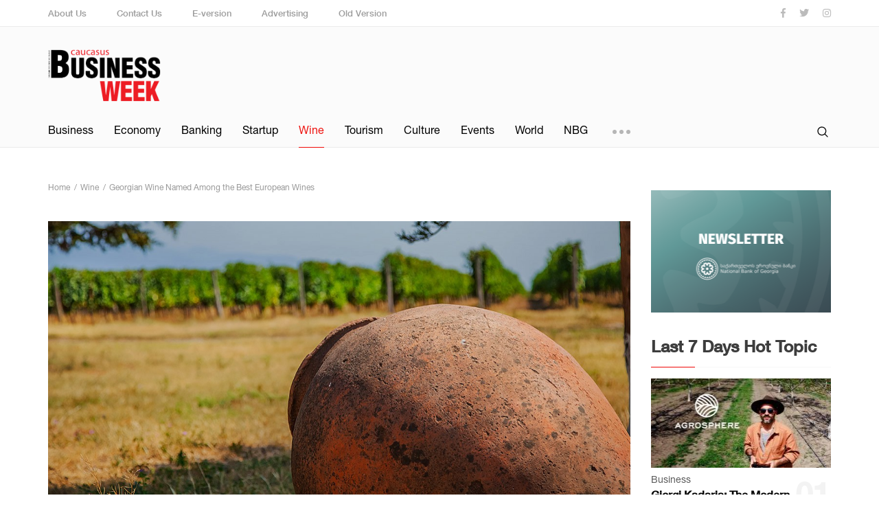

--- FILE ---
content_type: text/html; charset=UTF-8
request_url: https://cbw.ge/wine/georgian-wine-named-among-the-best-european-wines
body_size: 5955
content:
<!DOCTYPE html>
<html lang="en">

<head>
    

    
    <meta charset="UTF-8">

    
            <link rel="shortcut icon" type="image/png" href="https://cbw.ge/storage/favicon.png" />
    
    
    <meta name="title" content="Georgian Wine Named Among the Best European Wines" />

    
    <meta name="description" content="According to the British publication, The Independent, Georgian Wine is one of the best wine in the list of Nine Best European Wines. ">

    
    <meta name="keywords" content="">

    
    <meta name="author" content="">

    
    <meta property="og:site_name" content="CBW">
    <meta property="og:locale" content="en" />
    <meta property="og:type" content="website" />
    <meta property="og:title" content="Georgian Wine Named Among the Best European Wines">
    <meta property="og:description" content="According to the British publication, The Independent, Georgian Wine is one of the best wine in the list of Nine Best European Wines. ">
    <meta property="og:url" content="https://cbw.ge/wine/georgian-wine-named-among-the-best-european-wines">
    <meta property="og:image"
        content="https://cbw.ge/storage/1500/georgian-qvevri-01.jpg">
    <meta property="og:image:secure_url"
        content="https://cbw.ge/storage/1500/georgian-qvevri-01.jpg">
    <meta property="og:image:type" content="image/jpeg">
    <meta property="og:image:width" content="1280">
    <meta property="og:image:height" content="960">
    <meta property="og:image:alt" content="Georgian Wine Named Among the Best European Wines">

    
    <meta name="viewport" content="width=device-width, initial-scale=1">

    
    <meta http-equiv="X-UA-Compatible" content="IE=edge">

    
    <meta name="csrf-token" content="K7Bzn01rgnuQmmuVILiqFInIe1FkaWOqVkWmovTg">

    <link rel="canonical" href="https://cbw.ge/wine/georgian-wine-named-among-the-best-european-wines" />

    

    
    <link rel="stylesheet" href="/assets/css/app/index.css">

    
    <title>Georgian Wine Named Among the Best European Wines - Wine - CBW</title>

    

    <script src="https://cdn.admixer.net/scripts3/loader2.js" async data-inv="//inv-nets.admixer.net/" data-r="single"
        data-sender="admixer" data-bundle="desktop"></script>


    <script type="text/javascript">
        if (/Android|webOS|iPhone|iPad|iPod|BlackBerry|IEMobile|Opera Mini/i.test(navigator.userAgent)) {
            (window.globalAmlAds = window.globalAmlAds || []).push(function() {
                globalAml.defineSlot({
                    z: '19b7676d-e709-443d-945d-f9f8c444244d',
                    ph: 'admixer_19b7676de709443d945df9f8c444244d_zone_77722_sect_28220_site_22855',
                    i: 'inv-nets',
                    s: '2268fb17-64c3-44cb-ba29-8217c2d95949',
                    sender: 'admixer'
                });
                globalAml.defineSlot({
                    z: 'd674f27f-8957-4aa9-b3c5-d8743ef48b7f',
                    ph: 'admixer_d674f27f89574aa9b3c5d8743ef48b7f_zone_77724_sect_28220_site_22855',
                    i: 'inv-nets',
                    s: '2268fb17-64c3-44cb-ba29-8217c2d95949',
                    sender: 'admixer'
                });
                globalAml.defineSlot({
                    z: 'b30baf10-1486-4da8-89df-f4bc4fb8ec2a',
                    ph: 'admixer_b30baf1014864da889dff4bc4fb8ec2a_zone_79548_sect_28220_site_22855',
                    i: 'inv-nets',
                    s: '2268fb17-64c3-44cb-ba29-8217c2d95949',
                    sender: 'admixer'
                });
                globalAml.singleRequest("admixer");
            });

        } else {
            (window.globalAmlAds = window.globalAmlAds || []).push(function() {
                globalAml.defineSlot({
                    z: '897d8ae8-8ec6-4705-af29-28abc38f8262',
                    ph: 'admixer_897d8ae88ec64705af2928abc38f8262_zone_77721_sect_28220_site_22855',
                    i: 'inv-nets',
                    s: '2268fb17-64c3-44cb-ba29-8217c2d95949',
                    sender: 'admixer'
                });
                globalAml.defineSlot({
                    z: '3dfeffaf-71bf-400b-8cb0-e3425e1f9374',
                    ph: 'admixer_3dfeffaf71bf400b8cb0e3425e1f9374_zone_77723_sect_28220_site_22855',
                    i: 'inv-nets',
                    s: '2268fb17-64c3-44cb-ba29-8217c2d95949',
                    sender: 'admixer'
                });
                globalAml.defineSlot({
                    z: '92c29b79-765a-4c4e-bbb0-9406d0f211ca',
                    ph: 'admixer_92c29b79765a4c4ebbb09406d0f211ca_zone_77725_sect_28220_site_22855',
                    i: 'inv-nets',
                    s: '2268fb17-64c3-44cb-ba29-8217c2d95949',
                    sender: 'admixer'
                });
                globalAml.defineSlot({
                    z: 'd4f55925-d309-4864-88c6-cb8b762b36d7',
                    ph: 'admixer_d4f55925d309486488c6cb8b762b36d7_zone_79547_sect_28220_site_22855',
                    i: 'inv-nets',
                    s: '2268fb17-64c3-44cb-ba29-8217c2d95949',
                    sender: 'admixer'
                });
                globalAml.singleRequest("admixer");
            });

        }
    </script>
    <script type='text/javascript'>
        (window.globalAmlAds = window.globalAmlAds || []).push(function() {
            globalAml.defineSlot({
                z: '05629158-08a2-45ab-b3eb-756a625d34b3',
                ph: 'admixer_0562915808a245abb3eb756a625d34b3_zone_77726_sect_28220_site_22855',
                i: 'inv-nets',
                s: '2268fb17-64c3-44cb-ba29-8217c2d95949',
                sender: 'admixer'
            });
            globalAml.singleRequest("admixer");
        });
    </script>


    <script type='text/javascript'>
        (window.globalAmlAds = window.globalAmlAds || []).push(function() {
            globalAml.defineSlot({
                z: '8fe49d6a-31c4-4df4-a51f-4085961235ce',
                ph: 'admixer_8fe49d6a31c44df4a51f4085961235ce_zone_79546_sect_28220_site_22855',
                i: 'inv-nets',
                s: '2268fb17-64c3-44cb-ba29-8217c2d95949',
                sender: 'admixer'
            });
            globalAml.singleRequest("admixer");
        });
    </script>

</head>

<body class="page-home preload">
    <!-- Global site tag (gtag.js) - Google Analytics -->
<script async src="https://www.googletagmanager.com/gtag/js?id=UA-56226163-1"></script>
<script>
  window.dataLayer = window.dataLayer || [];
  function gtag(){dataLayer.push(arguments);}
  gtag('js', new Date());

  gtag('config', 'UA-56226163-1');
</script>

    <div class="page-wrap">

        
        <header>
            <div class="top sm-none">
    <div class="container">
        <div class="row">
            <div class="col-xl-9">
                <div class="top-menu f-medium">
                    <a href="https://cbw.ge/about-us">About Us</a>
                    <a href="https://cbw.ge/contact-us">Contact Us</a>
                    <a href="https://cbw.ge/e-version">E-version</a>
                    
                    <a href="https://cbw.ge/advertising">Advertising</a>
                    <a href="http://old.cbw.ge">Old Version</a>
                </div>
            </div>
            <div class="col-xl-3">
                <div class="socials">
                    <a href="https://www.facebook.com/CBW.ge/" target="_blank"><i class="fab fa-facebook-f"></i></a>
                    <a href="https://twitter.com/cbwge" target="_blank"><i class="fab fa-twitter"></i></a>
                    <a href="https://www.instagram.com/caucasusbusinessweek/?hl=en" target="_blank"><i class="fab fa-instagram"></i></a>
                </div>
            </div>
        </div>
    </div>
</div>
<div class="middle">
    <div class="container">
        <div class="row">
            <div class="col-xl-4 col-sm-8 xl-flex align-items-xl-center">
                <a href="https://cbw.ge" class="logo"><img src="https://cbw.ge/assets/img/app/logo.png" alt /></a>
            </div>
            <div class="col-xl-8 col-sm-4 xl-flex align-items-xl-center justify-content-xl-end">
                                <div class="burger-btn xl-none sm-block">
                    <span></span>
                    <span></span>
                    <span></span>
                    <span></span>
                    <span></span>
                </div>
            </div>
        </div>
    </div>
    <div class="resp-menu xl-none sm-block">
        <div class="container">
            <div><a href="https://cbw.ge/about-us">About Us</a></div>
            <div><a href="https://cbw.ge/contact-us">Contact Us</a></div>
            <div><a href="https://cbw.ge/e-version">E-version</a></div>
            
            <div><a href="https://cbw.ge/advertising">Advertising</a></div>
            <div class="line"></div>
                                                <div class="item"><a href="https://cbw.ge/category/business">Business</a></div>
                                                                <div class="item"><a href="https://cbw.ge/category/economy">Economy</a></div>
                                                                <div class="item"><a href="https://cbw.ge/category/banking">Banking</a></div>
                                                                <div class="item"><a href="https://cbw.ge/category/startup">Startup</a></div>
                                                                <div class="item"><a href="https://cbw.ge/category/wine" class=active>Wine</a></div>
                                                                <div class="item"><a href="https://cbw.ge/category/tourism">Tourism</a></div>
                                                                <div class="item"><a href="https://cbw.ge/category/culture">Culture</a></div>
                                                                <div class="item"><a href="https://cbw.ge/category/events">Events</a></div>
                                                                <div class="item"><a href="https://cbw.ge/category/world">World</a></div>
                                                                <div class="item"><a href="https://cbw.ge/category/opinion">Opinion</a></div>
                                                                <div class="item"><a href="https://cbw.ge/category/real-estate">Real Estate</a></div>
                                                                <div class="item"><a href="https://cbw.ge/e-version">Magazine</a></div>
                                                                <div class="item"><a href="https://cbw.ge/category/nbg">NBG</a></div>
                                    </div>
    </div>
</div>
<div class="bottom">
    <div class="container">
        <div class="row">
            <div class="col-xl-9 col-md-8 sm-none">
                <nav>
                                                                        <div class="item"><a href="https://cbw.ge/category/business">Business</a></div>
                                                                                                <div class="item"><a href="https://cbw.ge/category/economy">Economy</a></div>
                                                                                                <div class="item"><a href="https://cbw.ge/category/banking">Banking</a></div>
                                                                                                <div class="item"><a href="https://cbw.ge/category/startup">Startup</a></div>
                                                                                                <div class="item"><a href="https://cbw.ge/category/wine" class=active>Wine</a></div>
                                                                                                <div class="item"><a href="https://cbw.ge/category/tourism">Tourism</a></div>
                                                                                                <div class="item"><a href="https://cbw.ge/category/culture">Culture</a></div>
                                                                                                <div class="item"><a href="https://cbw.ge/category/events">Events</a></div>
                                                                                                <div class="item"><a href="https://cbw.ge/category/world">World</a></div>
                                                                                                <div class="item"><a href="https://cbw.ge/category/opinion">Opinion</a></div>
                                                                                                <div class="item"><a href="https://cbw.ge/category/real-estate">Real Estate</a></div>
                                                                                                <div class="item"><a href="https://cbw.ge/e-version">Magazine</a></div>
                                                                                                <div class="item"><a href="https://cbw.ge/category/nbg">NBG</a></div>
                                                                <div class="hidden-menu">
                        <div class="btn"><span></span><span></span><span></span></div>
                        <div class="dropdown">

                        </div>
                    </div>
                </nav>
            </div>
            <div class="col-xl-3 col-md-4 col-sm-12">
                <div class="search">
                    <form action="https://cbw.ge/search" method="GET">
                        <div class="input-field">
                            <input type="text" name="keyword" value="" />
                        </div>
                        <div class="btn">
                            <button><img src="https://cbw.ge/assets/img/app/search-icon.svg" alt="" /></button>
                            <div class="hidden-layer"></div>
                        </div>
                    </form>
                </div>
            </div>
        </div>
    </div>
</div>            

            <div id='admixer_897d8ae88ec64705af2928abc38f8262_zone_77721_sect_28220_site_22855' data-sender='admixer'>
            </div>
            <script type='text/javascript'>
                (window.globalAmlAds = window.globalAmlAds || []).push(function() {
                    globalAml.display('admixer_897d8ae88ec64705af2928abc38f8262_zone_77721_sect_28220_site_22855');
                });
            </script>





        </header>
        <div id='admixer_19b7676de709443d945df9f8c444244d_zone_77722_sect_28220_site_22855' data-sender='admixer'>
        </div>
        <script type='text/javascript'>
            (window.globalAmlAds = window.globalAmlAds || []).push(function() {
                globalAml.display('admixer_19b7676de709443d945df9f8c444244d_zone_77722_sect_28220_site_22855');
            });
        </script>


        
        <main>
<!--            <div class="currencies-carousel">
        <div class="container">
            <div class="box">
                <div class="title f-bold">Currencies</div>
                <ul class="carousel">
                                            <li class="up">
                            <h2 class="f-bold">EUR/GEL</h2>
                            <div class="price">3.029587</div>
                            <div class="arrow"></div>
                            <div class="difference">0.420158</div>
                            <div class="percent">13.87%</div>
                        </li>
                                            <li class="up">
                            <h2 class="f-bold">USD/GEL</h2>
                            <div class="price">2.690342</div>
                            <div class="arrow"></div>
                            <div class="difference">0.514698</div>
                            <div class="percent">19.13%</div>
                        </li>
                                            <li class="up">
                            <h2 class="f-bold">GBP/GEL</h2>
                            <div class="price">3.550182</div>
                            <div class="arrow"></div>
                            <div class="difference">0.183690</div>
                            <div class="percent">5.17%</div>
                        </li>
                                            <li class="up">
                            <h2 class="f-bold">UAH/GEL</h2>
                            <div class="price">0.099009</div>
                            <div class="arrow"></div>
                            <div class="difference">0.018100</div>
                            <div class="percent">18.28%</div>
                        </li>
                                            <li class="up">
                            <h2 class="f-bold">KZT/GEL</h2>
                            <div class="price">0.007072</div>
                            <div class="arrow"></div>
                            <div class="difference">0.000094</div>
                            <div class="percent">1.33%</div>
                        </li>
                                            <li class="up">
                            <h2 class="f-bold">UZS/GEL</h2>
                            <div class="price">0.000320</div>
                            <div class="arrow"></div>
                            <div class="difference">0.000017</div>
                            <div class="percent">5.31%</div>
                        </li>
                                            <li class="down">
                            <h2 class="f-bold">EUR/USD</h2>
                            <div class="price">1.126150</div>
                            <div class="arrow"></div>
                            <div class="difference">-0.049800</div>
                            <div class="percent">4.42%</div>
                        </li>
                                            <li class="down">
                            <h2 class="f-bold">GBP/USD</h2>
                            <div class="price">1.319602</div>
                            <div class="arrow"></div>
                            <div class="difference">-0.154602</div>
                            <div class="percent">11.72%</div>
                        </li>
                                            <li class="up">
                            <h2 class="f-bold">EUR/GBP</h2>
                            <div class="price">0.853464</div>
                            <div class="arrow"></div>
                            <div class="difference">0.070442</div>
                            <div class="percent">8.25%</div>
                        </li>
                                            <li class="up">
                            <h2 class="f-bold">USD/RUB</h2>
                            <div class="price">64.700798</div>
                            <div class="arrow"></div>
                            <div class="difference">15.276606</div>
                            <div class="percent">23.61%</div>
                        </li>
                                    </ul>
            </div>
        </div>
    </div>
-->

                <div class="wrapper">
        <div class="container">

            <div class="row">
                <div class="col-xl-9 col-md-12">

                    <!-- In Article Desktop [async] -->
<script type="text/javascript">
if (window.screen.width > 1024) {

if (!window.AdButler){(function(){var s = document.createElement("script"); s.async = true; s.type = "text/javascript";s.src = 'https://servedbyadbutler.com/app.js';var n = document.getElementsByTagName("script")[0]; n.parentNode.insertBefore(s, n);}());}

var AdButler = AdButler || {}; AdButler.ads = AdButler.ads || [];
var abkw = window.abkw || '';
var plc469023 = window.plc469023 || 0;
document.write('<'+'div id="placement_469023_'+plc469023+'" class="adbulter"></'+'div>');
AdButler.ads.push({handler: function(opt){ AdButler.register(180004, 469023, [728,90], 'placement_469023_'+opt.place, opt); }, opt: { place: plc469023++, keywords: abkw, domain: 'servedbyadbutler.com', click:'CLICK_MACRO_PLACEHOLDER' }});

} // endif
</script>

                    <ul class="breadcrumb" itemscope itemtype="http://schema.org/BreadcrumbList">
                        <li itemprop="itemListElement" itemscope itemtype="http://schema.org/ListItem">
                            <a itemtype="http://schema.org/Thing" itemprop="item"
                                href="https://cbw.ge">
                                <span itemprop="name">Home</span>
                                <meta itemprop="position" content="1" />
                            </a>
                        </li>
                        <li itemprop="itemListElement" itemscope itemtype="http://schema.org/ListItem">
                            <a itemtype="http://schema.org/Thing" itemprop="item"
                                href="https://cbw.ge/category/wine">
                                <span itemprop="name">Wine</span>
                                <meta itemprop="position" content="2" />
                            </a>
                        </li>
                        <li itemprop="itemListElement" itemscope itemtype="http://schema.org/ListItem">
                            <a itemtype="http://schema.org/Thing" itemprop="item" href="javascript:;" class="disabled">
                                <span itemprop="name">Georgian Wine Named Among the Best European Wines</span>
                                <meta itemprop="position" content="3" />
                            </a>
                        </li>
                    </ul>

                    <section class="article-page">
                        <div class="content">
                                                            <div class="img"
                                    style="background-image: url(/storage/1500/georgian-qvevri-01.jpg);">
                                    
                                    

                                </div>
                                <br>

                                <div id='admixer_3dfeffaf71bf400b8cb0e3425e1f9374_zone_77723_sect_28220_site_22855'
                                    data-sender='admixer'></div>
                                <script type='text/javascript'>
                                    (window.globalAmlAds = window.globalAmlAds || []).push(function() {
                                        globalAml.display('admixer_3dfeffaf71bf400b8cb0e3425e1f9374_zone_77723_sect_28220_site_22855');
                                    });
                                </script>

                                <div id='admixer_d674f27f89574aa9b3c5d8743ef48b7f_zone_77724_sect_28220_site_22855'
                                    data-sender='admixer'></div>
                                <script type='text/javascript'>
                                    (window.globalAmlAds = window.globalAmlAds || []).push(function() {
                                        globalAml.display('admixer_d674f27f89574aa9b3c5d8743ef48b7f_zone_77724_sect_28220_site_22855');
                                    });
                                </script>


                                                        <div class="category-and-date">
                                <div class="category">Wine</div>
                                <div class="date"><span>Posted:</span>
                                    6 years ago</div>
                            </div>
                                                        <h1>Georgian Wine Named Among the Best European Wines</h1>
                            <div class="social-shares">
                                <a href="javascript:;" data-url="https://cbw.ge/wine/georgian-wine-named-among-the-best-european-wines" class="facebook facebook-share">
                                    <i class="fab fa-facebook-f"></i>
                                </a>
                                <a href="javascript:;" data-url="https://cbw.ge/wine/georgian-wine-named-among-the-best-european-wines" class="twitter twitter-share">
                                    <i class="fab fa-twitter"></i>
                                </a>
                                <a href="javascript:;" data-url="https://cbw.ge/wine/georgian-wine-named-among-the-best-european-wines" class="twitter google-share">
                                    <i class="fab fa-google-plus-g"></i>
                                </a>
                                <a href="javascript:;" data-url="https://cbw.ge/wine/georgian-wine-named-among-the-best-european-wines" class="google linkedin-share">
                                    <i class="fab fa-linkedin-in"></i>
                                </a>
                            </div>

                            <!-- New In Article Desktop [async] -->
<script type="text/javascript">
if (window.screen.width > 1024) {

if (!window.AdButler){(function(){var s = document.createElement("script"); s.async
= true; s.type = "text/javascript";s.src = 'https://servedbyadbutler.com/app.js';var n =
document.getElementsByTagName("script")[0]; n.parentNode.insertBefore(s, n);}());}

var AdButler = AdButler || {}; AdButler.ads = AdButler.ads || [];
var abkw = window.abkw || '';
var plc469025 = window.plc469025 || 0;
document.write('<'+'div id="placement_469025_'+plc469025+'" class="adbulter"></'+'div>');
AdButler.ads.push({handler: function(opt){ AdButler.register(180004, 469025, [728,90],
'placement_469025_'+opt.place, opt); }, opt: { place: plc469025++, keywords: abkw, domain: 'servedbyadbutler.com',
click:'CLICK_MACRO_PLACEHOLDER' }});

} // endif
</script>

                            <div class="line"></div>
                            <div class="text unreset"><div class="news-text">
<p>According to the British publication, The Independent, Georgian Wine is one of the best wine in the list of Nine Best European Wines.</p>
<p>Together with Georgian wine, Turkey, Ukraine, Moldova, Switzerland, and Macedonia are also in the list. The list also included two Georgian wines: "Orovela" Saperavi 2008 and "Iberiuli" Qisi 2017.</p>
<p>&nbsp;</p>
</div></div>

                            <!-- New In Article Mobile [async] -->
<script type="text/javascript">
if (window.screen.width <= 1024) {

if (!window.AdButler){(function(){var s = document.createElement("script"); s.async
= true; s.type = "text/javascript";s.src = 'https://servedbyadbutler.com/app.js';var n =
document.getElementsByTagName("script")[0]; n.parentNode.insertBefore(s, n);}());}

var AdButler = AdButler || {}; AdButler.ads = AdButler.ads || [];
var abkw = window.abkw || '';
var plc469026 = window.plc469026 || 0;
document.write('<'+'div id="placement_469026_'+plc469026+'" class="adbulter"></'+'div>');
AdButler.ads.push({handler: function(opt){ AdButler.register(180004, 469026, [300,250],
'placement_469026_'+opt.place, opt); }, opt: { place: plc469026++, keywords: abkw, domain:
'servedbyadbutler.com', click:'CLICK_MACRO_PLACEHOLDER' }});

} //endif
</script>

                                                        <div id='admixer_0562915808a245abb3eb756a625d34b3_zone_77726_sect_28220_site_22855'
                                data-sender='admixer'></div>
                            <script type='text/javascript'>
                                (window.globalAmlAds = window.globalAmlAds || []).push(function() {
                                    globalAml.display('admixer_0562915808a245abb3eb756a625d34b3_zone_77726_sect_28220_site_22855');
                                });
                            </script>

                            <div class="comments-box">
                                <div class="fb-comments" data-href="https://cbw.ge/wine/georgian-wine-named-among-the-best-european-wines" data-width="100%"
                                    data-numposts="10"></div>
                            </div>
                        </div>
                    </section>

                </div>
                <div class="col-xl-3 col-md-12">

                                                                        <a href="https://nbg.gov.ge/fm/media2024/newsletter/2025/nbg-newsletter-dec-2025-new-02.pdf" class="aside-small-banner" target="_blank">
                                <img src="/storage/13000/NEWSLETTER.png"
                                    alt="NBG">
                            </a>
                                            
                    <div class="last-hot-news">
        <h3 class="title">Last 7 Days Hot Topic</h3>
        <div class="line"></div>
        <div class="items">
                            <a href="https://cbw.ge/business/giorgi-kadaria-the-modern-farmer-revolutionizing-georgias-agricultural-landscape" class="item">
                                            <div class="img-box">
                                                            <div class="img" style="background-image: url(/storage/12198/conversions/hot.jpg);"></div>
                                                    </div>
                                        <div class="category">Business</div>
                    <h2>Giorgi Kadaria: The Modern Farmer Revolutionizing Georgia&#039;s Agricultural Landscape <div class="number f-bold">01</div></h2>
                </a>
                            <a href="https://cbw.ge/economy/the-enguri-hydrology-initiative-a-project-for-sustainable-development" class="item">
                                        <div class="category">Economy</div>
                    <h2>The Enguri Hydrology Initiative -  A Project for Sustainable Development <div class="number f-bold">02</div></h2>
                </a>
                            <a href="https://cbw.ge/wine/sulico-wine-bar-a-georgian-gem-with-international-appeal" class="item">
                                        <div class="category">Wine</div>
                    <h2>Sulico Wine Bar: A Georgian Gem with International Appeal <div class="number f-bold">03</div></h2>
                </a>
                            <a href="https://cbw.ge/culture/the-killers-concert-faces-unrest-over-russian-drummer-selection" class="item">
                                        <div class="category">Culture</div>
                    <h2>The Killers&#039; Concert Faces Unrest Over Russian Drummer Selection <div class="number f-bold">04</div></h2>
                </a>
                            <a href="https://cbw.ge/startup/georgias-gita-launches-do-it-in-georgia-a-unified-platform-amplifying-it-education-and-employment" class="item">
                                        <div class="category">Startup</div>
                    <h2>Georgia&#039;s GITA Launches &quot;Do IT in Georgia&quot;: A Unified Platform Amplifying IT Education and Employment <div class="number f-bold">05</div></h2>
                </a>
                            <a href="https://cbw.ge/business/citypayio-secures-over-2-million-in-seed-funding-to-expand-crypto-payment-solutions" class="item">
                                        <div class="category">Business</div>
                    <h2>CityPay.io Secures Over €2 Million in Seed Funding to Expand Crypto Payment Solutions <div class="number f-bold">06</div></h2>
                </a>
                    </div>
    </div>

                    <div id='admixer_92c29b79765a4c4ebbb09406d0f211ca_zone_77725_sect_28220_site_22855'
                        data-sender='admixer'></div>
                    <script type='text/javascript'>
                        (window.globalAmlAds = window.globalAmlAds || []).push(function() {
                            globalAml.display('admixer_92c29b79765a4c4ebbb09406d0f211ca_zone_77725_sect_28220_site_22855');
                        });
                    </script>


                </div>
            </div>

        </div>
    </div>
        </main>

        
        <footer>
            <footer>
    <div class="top">
        <div class="container">
            <div class="row">
                <div class="col-xl-5 col-md-12">
                    <a href="https://cbw.ge" class="logo"><img src="https://cbw.ge/assets/img/app/logo.png" alt /></a>
                    <p>Be informed Do Business!</p>
                </div>
                <div class="col-xl-7 col-md-12">
                    <div class="row">
                        <div class="col-xl-9 col-xs-12">
                            <div class="box">
                                <h2>Categories</h2>
                                <div class="row">
                                    <div class="col-xl-4 col-xs-12">
                                        <div><a href="https://cbw.ge/category/business" class="link">Business</a></div><div><a href="https://cbw.ge/category/economy" class="link">Economy</a></div><div><a href="https://cbw.ge/category/banking" class="link">Banking</a></div><div><a href="https://cbw.ge/category/startup" class="link">Startup</a></div><div><a href="https://cbw.ge/category/wine" class="link">Wine</a></div></div><div class="col-xl-4 col-xs-12"><div><a href="https://cbw.ge/category/tourism" class="link">Tourism</a></div><div><a href="https://cbw.ge/category/culture" class="link">Culture</a></div><div><a href="https://cbw.ge/category/events" class="link">Events</a></div><div><a href="https://cbw.ge/category/world" class="link">World</a></div><div><a href="https://cbw.ge/category/opinion" class="link">Opinion</a></div></div><div class="col-xl-4 col-xs-12"><div><a href="https://cbw.ge/category/real-estate" class="link">Real Estate</a></div><div><a href="https://cbw.ge/e-version" class="link">Magazine</a></div><div><a href="https://cbw.ge/category/nbg" class="link">NBG</a></div>                                    </div>
                                </div>
                            </div>
                        </div>
                        <div class="col-xl-3 col-xs-12">
                            <div class="box">
                                <h2>Pages</h2>
                                <div class="row">
                                    <div class="col-xl-12">
                                        <div><a class="link" href="https://cbw.ge/about-us">About Us</a></div>
                                        <div><a class="link" href="https://cbw.ge/contact-us">Contact Us</a></div>
                                        <div><a class="link" href="https://cbw.ge/e-version">E-version</a></div>
                                        
                                        <div><a class="link" href="https://cbw.ge/advertising">Advertising</a></div>
                                    </div>
                                </div>
                            </div>
                        </div>
                    </div>
                </div>
            </div>
        </div>
    </div>
    <div class="bottom">
        <div class="container">
            <div class="row">
                <div class="col-xl-6 col-xs-12 text-xs-center">
                    <div class="copyright">© Copyright Caucasus Business Week</div>
                </div>
                <div class="col-xl-6 col-xs-12 text-xl-right text-xs-center">

                </div>
            </div>
        </div>
    </div>
</footer>        </footer>

    </div>

    

    
    <script src="/assets/js/app/index.js"></script>

    
    <script>
        
        window.CSRFToken = 'K7Bzn01rgnuQmmuVILiqFInIe1FkaWOqVkWmovTg';

        
        App.Init();

        
            </script>

    <div class="test">
        <div id='admixer_8fe49d6a31c44df4a51f4085961235ce_zone_79546_sect_28220_site_22855' data-sender='admixer'></div>
        <script type='text/javascript'>
            (window.globalAmlAds = window.globalAmlAds || []).push(function() {
                globalAml.display('admixer_8fe49d6a31c44df4a51f4085961235ce_zone_79546_sect_28220_site_22855');
            });
        </script>

    </div>

    <div id='admixer_d4f55925d309486488c6cb8b762b36d7_zone_79547_sect_28220_site_22855' data-sender='admixer'></div>
    <script type='text/javascript'>
        (window.globalAmlAds = window.globalAmlAds || []).push(function() {
            globalAml.display('admixer_d4f55925d309486488c6cb8b762b36d7_zone_79547_sect_28220_site_22855');
        });
    </script>


    <div id='admixer_b30baf1014864da889dff4bc4fb8ec2a_zone_79548_sect_28220_site_22855' data-sender='admixer'></div>
    <script type='text/javascript'>
        (window.globalAmlAds = window.globalAmlAds || []).push(function() {
            globalAml.display('admixer_b30baf1014864da889dff4bc4fb8ec2a_zone_79548_sect_28220_site_22855');
        });
    </script>
    



</body>

</html>


--- FILE ---
content_type: text/css
request_url: https://cbw.ge/assets/css/app/index.css
body_size: 36685
content:
.fa,.fab,.fal,.far,.fas{-moz-osx-font-smoothing:grayscale;-webkit-font-smoothing:antialiased;display:inline-block;font-style:normal;font-variant:normal;text-rendering:auto;line-height:1}.fa-lg{font-size:1.33333em;line-height:.75em;vertical-align:-.0667em}.fa-xs{font-size:.75em}.fa-sm{font-size:.875em}.fa-1x{font-size:1em}.fa-2x{font-size:2em}.fa-3x{font-size:3em}.fa-4x{font-size:4em}.fa-5x{font-size:5em}.fa-6x{font-size:6em}.fa-7x{font-size:7em}.fa-8x{font-size:8em}.fa-9x{font-size:9em}.fa-10x{font-size:10em}.fa-fw{text-align:center;width:1.25em}.fa-ul{list-style-type:none;margin-left:2.5em;padding-left:0}.fa-ul>li{position:relative}.fa-li{left:-2em;position:absolute;text-align:center;width:2em;line-height:inherit}.fa-border{border:.08em solid #eee;border-radius:.1em;padding:.2em .25em .15em}.fa-pull-left{float:left}.fa-pull-right{float:right}.fa.fa-pull-left,.fab.fa-pull-left,.fal.fa-pull-left,.far.fa-pull-left,.fas.fa-pull-left{margin-right:.3em}.fa.fa-pull-right,.fab.fa-pull-right,.fal.fa-pull-right,.far.fa-pull-right,.fas.fa-pull-right{margin-left:.3em}.fa-spin{-webkit-animation:fa-spin 2s infinite linear;animation:fa-spin 2s infinite linear}.fa-pulse{-webkit-animation:fa-spin 1s infinite steps(8);animation:fa-spin 1s infinite steps(8)}@-webkit-keyframes fa-spin{0%{-webkit-transform:rotate(0deg);transform:rotate(0deg)}to{-webkit-transform:rotate(1turn);transform:rotate(1turn)}}@keyframes fa-spin{0%{-webkit-transform:rotate(0deg);transform:rotate(0deg)}to{-webkit-transform:rotate(1turn);transform:rotate(1turn)}}.fa-rotate-90{-ms-filter:"progid:DXImageTransform.Microsoft.BasicImage(rotation=1)";-webkit-transform:rotate(90deg);transform:rotate(90deg)}.fa-rotate-180{-ms-filter:"progid:DXImageTransform.Microsoft.BasicImage(rotation=2)";-webkit-transform:rotate(180deg);transform:rotate(180deg)}.fa-rotate-270{-ms-filter:"progid:DXImageTransform.Microsoft.BasicImage(rotation=3)";-webkit-transform:rotate(270deg);transform:rotate(270deg)}.fa-flip-horizontal{-ms-filter:"progid:DXImageTransform.Microsoft.BasicImage(rotation=0, mirror=1)";-webkit-transform:scaleX(-1);transform:scaleX(-1)}.fa-flip-vertical{-webkit-transform:scaleY(-1);transform:scaleY(-1)}.fa-flip-horizontal.fa-flip-vertical,.fa-flip-vertical{-ms-filter:"progid:DXImageTransform.Microsoft.BasicImage(rotation=2, mirror=1)"}.fa-flip-horizontal.fa-flip-vertical{-webkit-transform:scale(-1);transform:scale(-1)}:root .fa-flip-horizontal,:root .fa-flip-vertical,:root .fa-rotate-90,:root .fa-rotate-180,:root .fa-rotate-270{-webkit-filter:none;filter:none}.fa-stack{display:inline-block;height:2em;line-height:2em;position:relative;vertical-align:middle;width:2.5em}.fa-stack-1x,.fa-stack-2x{left:0;position:absolute;text-align:center;width:100%}.fa-stack-1x{line-height:inherit}.fa-stack-2x{font-size:2em}.fa-inverse{color:#fff}.fa-500px:before{content:"\F26E"}.fa-accessible-icon:before{content:"\F368"}.fa-accusoft:before{content:"\F369"}.fa-acquisitions-incorporated:before{content:"\F6AF"}.fa-ad:before{content:"\F641"}.fa-address-book:before{content:"\F2B9"}.fa-address-card:before{content:"\F2BB"}.fa-adjust:before{content:"\F042"}.fa-adn:before{content:"\F170"}.fa-adobe:before{content:"\F778"}.fa-adversal:before{content:"\F36A"}.fa-affiliatetheme:before{content:"\F36B"}.fa-air-freshener:before{content:"\F5D0"}.fa-algolia:before{content:"\F36C"}.fa-align-center:before{content:"\F037"}.fa-align-justify:before{content:"\F039"}.fa-align-left:before{content:"\F036"}.fa-align-right:before{content:"\F038"}.fa-alipay:before{content:"\F642"}.fa-allergies:before{content:"\F461"}.fa-amazon:before{content:"\F270"}.fa-amazon-pay:before{content:"\F42C"}.fa-ambulance:before{content:"\F0F9"}.fa-american-sign-language-interpreting:before{content:"\F2A3"}.fa-amilia:before{content:"\F36D"}.fa-anchor:before{content:"\F13D"}.fa-android:before{content:"\F17B"}.fa-angellist:before{content:"\F209"}.fa-angle-double-down:before{content:"\F103"}.fa-angle-double-left:before{content:"\F100"}.fa-angle-double-right:before{content:"\F101"}.fa-angle-double-up:before{content:"\F102"}.fa-angle-down:before{content:"\F107"}.fa-angle-left:before{content:"\F104"}.fa-angle-right:before{content:"\F105"}.fa-angle-up:before{content:"\F106"}.fa-angry:before{content:"\F556"}.fa-angrycreative:before{content:"\F36E"}.fa-angular:before{content:"\F420"}.fa-ankh:before{content:"\F644"}.fa-app-store:before{content:"\F36F"}.fa-app-store-ios:before{content:"\F370"}.fa-apper:before{content:"\F371"}.fa-apple:before{content:"\F179"}.fa-apple-alt:before{content:"\F5D1"}.fa-apple-pay:before{content:"\F415"}.fa-archive:before{content:"\F187"}.fa-archway:before{content:"\F557"}.fa-arrow-alt-circle-down:before{content:"\F358"}.fa-arrow-alt-circle-left:before{content:"\F359"}.fa-arrow-alt-circle-right:before{content:"\F35A"}.fa-arrow-alt-circle-up:before{content:"\F35B"}.fa-arrow-circle-down:before{content:"\F0AB"}.fa-arrow-circle-left:before{content:"\F0A8"}.fa-arrow-circle-right:before{content:"\F0A9"}.fa-arrow-circle-up:before{content:"\F0AA"}.fa-arrow-down:before{content:"\F063"}.fa-arrow-left:before{content:"\F060"}.fa-arrow-right:before{content:"\F061"}.fa-arrow-up:before{content:"\F062"}.fa-arrows-alt:before{content:"\F0B2"}.fa-arrows-alt-h:before{content:"\F337"}.fa-arrows-alt-v:before{content:"\F338"}.fa-artstation:before{content:"\F77A"}.fa-assistive-listening-systems:before{content:"\F2A2"}.fa-asterisk:before{content:"\F069"}.fa-asymmetrik:before{content:"\F372"}.fa-at:before{content:"\F1FA"}.fa-atlas:before{content:"\F558"}.fa-atlassian:before{content:"\F77B"}.fa-atom:before{content:"\F5D2"}.fa-audible:before{content:"\F373"}.fa-audio-description:before{content:"\F29E"}.fa-autoprefixer:before{content:"\F41C"}.fa-avianex:before{content:"\F374"}.fa-aviato:before{content:"\F421"}.fa-award:before{content:"\F559"}.fa-aws:before{content:"\F375"}.fa-baby:before{content:"\F77C"}.fa-baby-carriage:before{content:"\F77D"}.fa-backspace:before{content:"\F55A"}.fa-backward:before{content:"\F04A"}.fa-balance-scale:before{content:"\F24E"}.fa-ban:before{content:"\F05E"}.fa-band-aid:before{content:"\F462"}.fa-bandcamp:before{content:"\F2D5"}.fa-barcode:before{content:"\F02A"}.fa-bars:before{content:"\F0C9"}.fa-baseball-ball:before{content:"\F433"}.fa-basketball-ball:before{content:"\F434"}.fa-bath:before{content:"\F2CD"}.fa-battery-empty:before{content:"\F244"}.fa-battery-full:before{content:"\F240"}.fa-battery-half:before{content:"\F242"}.fa-battery-quarter:before{content:"\F243"}.fa-battery-three-quarters:before{content:"\F241"}.fa-bed:before{content:"\F236"}.fa-beer:before{content:"\F0FC"}.fa-behance:before{content:"\F1B4"}.fa-behance-square:before{content:"\F1B5"}.fa-bell:before{content:"\F0F3"}.fa-bell-slash:before{content:"\F1F6"}.fa-bezier-curve:before{content:"\F55B"}.fa-bible:before{content:"\F647"}.fa-bicycle:before{content:"\F206"}.fa-bimobject:before{content:"\F378"}.fa-binoculars:before{content:"\F1E5"}.fa-biohazard:before{content:"\F780"}.fa-birthday-cake:before{content:"\F1FD"}.fa-bitbucket:before{content:"\F171"}.fa-bitcoin:before{content:"\F379"}.fa-bity:before{content:"\F37A"}.fa-black-tie:before{content:"\F27E"}.fa-blackberry:before{content:"\F37B"}.fa-blender:before{content:"\F517"}.fa-blender-phone:before{content:"\F6B6"}.fa-blind:before{content:"\F29D"}.fa-blog:before{content:"\F781"}.fa-blogger:before{content:"\F37C"}.fa-blogger-b:before{content:"\F37D"}.fa-bluetooth:before{content:"\F293"}.fa-bluetooth-b:before{content:"\F294"}.fa-bold:before{content:"\F032"}.fa-bolt:before{content:"\F0E7"}.fa-bomb:before{content:"\F1E2"}.fa-bone:before{content:"\F5D7"}.fa-bong:before{content:"\F55C"}.fa-book:before{content:"\F02D"}.fa-book-dead:before{content:"\F6B7"}.fa-book-open:before{content:"\F518"}.fa-book-reader:before{content:"\F5DA"}.fa-bookmark:before{content:"\F02E"}.fa-bowling-ball:before{content:"\F436"}.fa-box:before{content:"\F466"}.fa-box-open:before{content:"\F49E"}.fa-boxes:before{content:"\F468"}.fa-braille:before{content:"\F2A1"}.fa-brain:before{content:"\F5DC"}.fa-briefcase:before{content:"\F0B1"}.fa-briefcase-medical:before{content:"\F469"}.fa-broadcast-tower:before{content:"\F519"}.fa-broom:before{content:"\F51A"}.fa-brush:before{content:"\F55D"}.fa-btc:before{content:"\F15A"}.fa-bug:before{content:"\F188"}.fa-building:before{content:"\F1AD"}.fa-bullhorn:before{content:"\F0A1"}.fa-bullseye:before{content:"\F140"}.fa-burn:before{content:"\F46A"}.fa-buromobelexperte:before{content:"\F37F"}.fa-bus:before{content:"\F207"}.fa-bus-alt:before{content:"\F55E"}.fa-business-time:before{content:"\F64A"}.fa-buysellads:before{content:"\F20D"}.fa-calculator:before{content:"\F1EC"}.fa-calendar:before{content:"\F133"}.fa-calendar-alt:before{content:"\F073"}.fa-calendar-check:before{content:"\F274"}.fa-calendar-day:before{content:"\F783"}.fa-calendar-minus:before{content:"\F272"}.fa-calendar-plus:before{content:"\F271"}.fa-calendar-times:before{content:"\F273"}.fa-calendar-week:before{content:"\F784"}.fa-camera:before{content:"\F030"}.fa-camera-retro:before{content:"\F083"}.fa-campground:before{content:"\F6BB"}.fa-canadian-maple-leaf:before{content:"\F785"}.fa-candy-cane:before{content:"\F786"}.fa-cannabis:before{content:"\F55F"}.fa-capsules:before{content:"\F46B"}.fa-car:before{content:"\F1B9"}.fa-car-alt:before{content:"\F5DE"}.fa-car-battery:before{content:"\F5DF"}.fa-car-crash:before{content:"\F5E1"}.fa-car-side:before{content:"\F5E4"}.fa-caret-down:before{content:"\F0D7"}.fa-caret-left:before{content:"\F0D9"}.fa-caret-right:before{content:"\F0DA"}.fa-caret-square-down:before{content:"\F150"}.fa-caret-square-left:before{content:"\F191"}.fa-caret-square-right:before{content:"\F152"}.fa-caret-square-up:before{content:"\F151"}.fa-caret-up:before{content:"\F0D8"}.fa-carrot:before{content:"\F787"}.fa-cart-arrow-down:before{content:"\F218"}.fa-cart-plus:before{content:"\F217"}.fa-cash-register:before{content:"\F788"}.fa-cat:before{content:"\F6BE"}.fa-cc-amazon-pay:before{content:"\F42D"}.fa-cc-amex:before{content:"\F1F3"}.fa-cc-apple-pay:before{content:"\F416"}.fa-cc-diners-club:before{content:"\F24C"}.fa-cc-discover:before{content:"\F1F2"}.fa-cc-jcb:before{content:"\F24B"}.fa-cc-mastercard:before{content:"\F1F1"}.fa-cc-paypal:before{content:"\F1F4"}.fa-cc-stripe:before{content:"\F1F5"}.fa-cc-visa:before{content:"\F1F0"}.fa-centercode:before{content:"\F380"}.fa-centos:before{content:"\F789"}.fa-certificate:before{content:"\F0A3"}.fa-chair:before{content:"\F6C0"}.fa-chalkboard:before{content:"\F51B"}.fa-chalkboard-teacher:before{content:"\F51C"}.fa-charging-station:before{content:"\F5E7"}.fa-chart-area:before{content:"\F1FE"}.fa-chart-bar:before{content:"\F080"}.fa-chart-line:before{content:"\F201"}.fa-chart-pie:before{content:"\F200"}.fa-check:before{content:"\F00C"}.fa-check-circle:before{content:"\F058"}.fa-check-double:before{content:"\F560"}.fa-check-square:before{content:"\F14A"}.fa-chess:before{content:"\F439"}.fa-chess-bishop:before{content:"\F43A"}.fa-chess-board:before{content:"\F43C"}.fa-chess-king:before{content:"\F43F"}.fa-chess-knight:before{content:"\F441"}.fa-chess-pawn:before{content:"\F443"}.fa-chess-queen:before{content:"\F445"}.fa-chess-rook:before{content:"\F447"}.fa-chevron-circle-down:before{content:"\F13A"}.fa-chevron-circle-left:before{content:"\F137"}.fa-chevron-circle-right:before{content:"\F138"}.fa-chevron-circle-up:before{content:"\F139"}.fa-chevron-down:before{content:"\F078"}.fa-chevron-left:before{content:"\F053"}.fa-chevron-right:before{content:"\F054"}.fa-chevron-up:before{content:"\F077"}.fa-child:before{content:"\F1AE"}.fa-chrome:before{content:"\F268"}.fa-church:before{content:"\F51D"}.fa-circle:before{content:"\F111"}.fa-circle-notch:before{content:"\F1CE"}.fa-city:before{content:"\F64F"}.fa-clipboard:before{content:"\F328"}.fa-clipboard-check:before{content:"\F46C"}.fa-clipboard-list:before{content:"\F46D"}.fa-clock:before{content:"\F017"}.fa-clone:before{content:"\F24D"}.fa-closed-captioning:before{content:"\F20A"}.fa-cloud:before{content:"\F0C2"}.fa-cloud-download-alt:before{content:"\F381"}.fa-cloud-meatball:before{content:"\F73B"}.fa-cloud-moon:before{content:"\F6C3"}.fa-cloud-moon-rain:before{content:"\F73C"}.fa-cloud-rain:before{content:"\F73D"}.fa-cloud-showers-heavy:before{content:"\F740"}.fa-cloud-sun:before{content:"\F6C4"}.fa-cloud-sun-rain:before{content:"\F743"}.fa-cloud-upload-alt:before{content:"\F382"}.fa-cloudscale:before{content:"\F383"}.fa-cloudsmith:before{content:"\F384"}.fa-cloudversify:before{content:"\F385"}.fa-cocktail:before{content:"\F561"}.fa-code:before{content:"\F121"}.fa-code-branch:before{content:"\F126"}.fa-codepen:before{content:"\F1CB"}.fa-codiepie:before{content:"\F284"}.fa-coffee:before{content:"\F0F4"}.fa-cog:before{content:"\F013"}.fa-cogs:before{content:"\F085"}.fa-coins:before{content:"\F51E"}.fa-columns:before{content:"\F0DB"}.fa-comment:before{content:"\F075"}.fa-comment-alt:before{content:"\F27A"}.fa-comment-dollar:before{content:"\F651"}.fa-comment-dots:before{content:"\F4AD"}.fa-comment-slash:before{content:"\F4B3"}.fa-comments:before{content:"\F086"}.fa-comments-dollar:before{content:"\F653"}.fa-compact-disc:before{content:"\F51F"}.fa-compass:before{content:"\F14E"}.fa-compress:before{content:"\F066"}.fa-compress-arrows-alt:before{content:"\F78C"}.fa-concierge-bell:before{content:"\F562"}.fa-confluence:before{content:"\F78D"}.fa-connectdevelop:before{content:"\F20E"}.fa-contao:before{content:"\F26D"}.fa-cookie:before{content:"\F563"}.fa-cookie-bite:before{content:"\F564"}.fa-copy:before{content:"\F0C5"}.fa-copyright:before{content:"\F1F9"}.fa-couch:before{content:"\F4B8"}.fa-cpanel:before{content:"\F388"}.fa-creative-commons:before{content:"\F25E"}.fa-creative-commons-by:before{content:"\F4E7"}.fa-creative-commons-nc:before{content:"\F4E8"}.fa-creative-commons-nc-eu:before{content:"\F4E9"}.fa-creative-commons-nc-jp:before{content:"\F4EA"}.fa-creative-commons-nd:before{content:"\F4EB"}.fa-creative-commons-pd:before{content:"\F4EC"}.fa-creative-commons-pd-alt:before{content:"\F4ED"}.fa-creative-commons-remix:before{content:"\F4EE"}.fa-creative-commons-sa:before{content:"\F4EF"}.fa-creative-commons-sampling:before{content:"\F4F0"}.fa-creative-commons-sampling-plus:before{content:"\F4F1"}.fa-creative-commons-share:before{content:"\F4F2"}.fa-creative-commons-zero:before{content:"\F4F3"}.fa-credit-card:before{content:"\F09D"}.fa-critical-role:before{content:"\F6C9"}.fa-crop:before{content:"\F125"}.fa-crop-alt:before{content:"\F565"}.fa-cross:before{content:"\F654"}.fa-crosshairs:before{content:"\F05B"}.fa-crow:before{content:"\F520"}.fa-crown:before{content:"\F521"}.fa-css3:before{content:"\F13C"}.fa-css3-alt:before{content:"\F38B"}.fa-cube:before{content:"\F1B2"}.fa-cubes:before{content:"\F1B3"}.fa-cut:before{content:"\F0C4"}.fa-cuttlefish:before{content:"\F38C"}.fa-d-and-d:before{content:"\F38D"}.fa-d-and-d-beyond:before{content:"\F6CA"}.fa-dashcube:before{content:"\F210"}.fa-database:before{content:"\F1C0"}.fa-deaf:before{content:"\F2A4"}.fa-delicious:before{content:"\F1A5"}.fa-democrat:before{content:"\F747"}.fa-deploydog:before{content:"\F38E"}.fa-deskpro:before{content:"\F38F"}.fa-desktop:before{content:"\F108"}.fa-dev:before{content:"\F6CC"}.fa-deviantart:before{content:"\F1BD"}.fa-dharmachakra:before{content:"\F655"}.fa-dhl:before{content:"\F790"}.fa-diagnoses:before{content:"\F470"}.fa-diaspora:before{content:"\F791"}.fa-dice:before{content:"\F522"}.fa-dice-d20:before{content:"\F6CF"}.fa-dice-d6:before{content:"\F6D1"}.fa-dice-five:before{content:"\F523"}.fa-dice-four:before{content:"\F524"}.fa-dice-one:before{content:"\F525"}.fa-dice-six:before{content:"\F526"}.fa-dice-three:before{content:"\F527"}.fa-dice-two:before{content:"\F528"}.fa-digg:before{content:"\F1A6"}.fa-digital-ocean:before{content:"\F391"}.fa-digital-tachograph:before{content:"\F566"}.fa-directions:before{content:"\F5EB"}.fa-discord:before{content:"\F392"}.fa-discourse:before{content:"\F393"}.fa-divide:before{content:"\F529"}.fa-dizzy:before{content:"\F567"}.fa-dna:before{content:"\F471"}.fa-dochub:before{content:"\F394"}.fa-docker:before{content:"\F395"}.fa-dog:before{content:"\F6D3"}.fa-dollar-sign:before{content:"\F155"}.fa-dolly:before{content:"\F472"}.fa-dolly-flatbed:before{content:"\F474"}.fa-donate:before{content:"\F4B9"}.fa-door-closed:before{content:"\F52A"}.fa-door-open:before{content:"\F52B"}.fa-dot-circle:before{content:"\F192"}.fa-dove:before{content:"\F4BA"}.fa-download:before{content:"\F019"}.fa-draft2digital:before{content:"\F396"}.fa-drafting-compass:before{content:"\F568"}.fa-dragon:before{content:"\F6D5"}.fa-draw-polygon:before{content:"\F5EE"}.fa-dribbble:before{content:"\F17D"}.fa-dribbble-square:before{content:"\F397"}.fa-dropbox:before{content:"\F16B"}.fa-drum:before{content:"\F569"}.fa-drum-steelpan:before{content:"\F56A"}.fa-drumstick-bite:before{content:"\F6D7"}.fa-drupal:before{content:"\F1A9"}.fa-dumbbell:before{content:"\F44B"}.fa-dumpster:before{content:"\F793"}.fa-dumpster-fire:before{content:"\F794"}.fa-dungeon:before{content:"\F6D9"}.fa-dyalog:before{content:"\F399"}.fa-earlybirds:before{content:"\F39A"}.fa-ebay:before{content:"\F4F4"}.fa-edge:before{content:"\F282"}.fa-edit:before{content:"\F044"}.fa-eject:before{content:"\F052"}.fa-elementor:before{content:"\F430"}.fa-ellipsis-h:before{content:"\F141"}.fa-ellipsis-v:before{content:"\F142"}.fa-ello:before{content:"\F5F1"}.fa-ember:before{content:"\F423"}.fa-empire:before{content:"\F1D1"}.fa-envelope:before{content:"\F0E0"}.fa-envelope-open:before{content:"\F2B6"}.fa-envelope-open-text:before{content:"\F658"}.fa-envelope-square:before{content:"\F199"}.fa-envira:before{content:"\F299"}.fa-equals:before{content:"\F52C"}.fa-eraser:before{content:"\F12D"}.fa-erlang:before{content:"\F39D"}.fa-ethereum:before{content:"\F42E"}.fa-ethernet:before{content:"\F796"}.fa-etsy:before{content:"\F2D7"}.fa-euro-sign:before{content:"\F153"}.fa-exchange-alt:before{content:"\F362"}.fa-exclamation:before{content:"\F12A"}.fa-exclamation-circle:before{content:"\F06A"}.fa-exclamation-triangle:before{content:"\F071"}.fa-expand:before{content:"\F065"}.fa-expand-arrows-alt:before{content:"\F31E"}.fa-expeditedssl:before{content:"\F23E"}.fa-external-link-alt:before{content:"\F35D"}.fa-external-link-square-alt:before{content:"\F360"}.fa-eye:before{content:"\F06E"}.fa-eye-dropper:before{content:"\F1FB"}.fa-eye-slash:before{content:"\F070"}.fa-facebook:before{content:"\F09A"}.fa-facebook-f:before{content:"\F39E"}.fa-facebook-messenger:before{content:"\F39F"}.fa-facebook-square:before{content:"\F082"}.fa-fantasy-flight-games:before{content:"\F6DC"}.fa-fast-backward:before{content:"\F049"}.fa-fast-forward:before{content:"\F050"}.fa-fax:before{content:"\F1AC"}.fa-feather:before{content:"\F52D"}.fa-feather-alt:before{content:"\F56B"}.fa-fedex:before{content:"\F797"}.fa-fedora:before{content:"\F798"}.fa-female:before{content:"\F182"}.fa-fighter-jet:before{content:"\F0FB"}.fa-figma:before{content:"\F799"}.fa-file:before{content:"\F15B"}.fa-file-alt:before{content:"\F15C"}.fa-file-archive:before{content:"\F1C6"}.fa-file-audio:before{content:"\F1C7"}.fa-file-code:before{content:"\F1C9"}.fa-file-contract:before{content:"\F56C"}.fa-file-csv:before{content:"\F6DD"}.fa-file-download:before{content:"\F56D"}.fa-file-excel:before{content:"\F1C3"}.fa-file-export:before{content:"\F56E"}.fa-file-image:before{content:"\F1C5"}.fa-file-import:before{content:"\F56F"}.fa-file-invoice:before{content:"\F570"}.fa-file-invoice-dollar:before{content:"\F571"}.fa-file-medical:before{content:"\F477"}.fa-file-medical-alt:before{content:"\F478"}.fa-file-pdf:before{content:"\F1C1"}.fa-file-powerpoint:before{content:"\F1C4"}.fa-file-prescription:before{content:"\F572"}.fa-file-signature:before{content:"\F573"}.fa-file-upload:before{content:"\F574"}.fa-file-video:before{content:"\F1C8"}.fa-file-word:before{content:"\F1C2"}.fa-fill:before{content:"\F575"}.fa-fill-drip:before{content:"\F576"}.fa-film:before{content:"\F008"}.fa-filter:before{content:"\F0B0"}.fa-fingerprint:before{content:"\F577"}.fa-fire:before{content:"\F06D"}.fa-fire-alt:before{content:"\F7E4"}.fa-fire-extinguisher:before{content:"\F134"}.fa-firefox:before{content:"\F269"}.fa-first-aid:before{content:"\F479"}.fa-first-order:before{content:"\F2B0"}.fa-first-order-alt:before{content:"\F50A"}.fa-firstdraft:before{content:"\F3A1"}.fa-fish:before{content:"\F578"}.fa-fist-raised:before{content:"\F6DE"}.fa-flag:before{content:"\F024"}.fa-flag-checkered:before{content:"\F11E"}.fa-flag-usa:before{content:"\F74D"}.fa-flask:before{content:"\F0C3"}.fa-flickr:before{content:"\F16E"}.fa-flipboard:before{content:"\F44D"}.fa-flushed:before{content:"\F579"}.fa-fly:before{content:"\F417"}.fa-folder:before{content:"\F07B"}.fa-folder-minus:before{content:"\F65D"}.fa-folder-open:before{content:"\F07C"}.fa-folder-plus:before{content:"\F65E"}.fa-font:before{content:"\F031"}.fa-font-awesome:before{content:"\F2B4"}.fa-font-awesome-alt:before{content:"\F35C"}.fa-font-awesome-flag:before{content:"\F425"}.fa-font-awesome-logo-full:before{content:"\F4E6"}.fa-fonticons:before{content:"\F280"}.fa-fonticons-fi:before{content:"\F3A2"}.fa-football-ball:before{content:"\F44E"}.fa-fort-awesome:before{content:"\F286"}.fa-fort-awesome-alt:before{content:"\F3A3"}.fa-forumbee:before{content:"\F211"}.fa-forward:before{content:"\F04E"}.fa-foursquare:before{content:"\F180"}.fa-free-code-camp:before{content:"\F2C5"}.fa-freebsd:before{content:"\F3A4"}.fa-frog:before{content:"\F52E"}.fa-frown:before{content:"\F119"}.fa-frown-open:before{content:"\F57A"}.fa-fulcrum:before{content:"\F50B"}.fa-funnel-dollar:before{content:"\F662"}.fa-futbol:before{content:"\F1E3"}.fa-galactic-republic:before{content:"\F50C"}.fa-galactic-senate:before{content:"\F50D"}.fa-gamepad:before{content:"\F11B"}.fa-gas-pump:before{content:"\F52F"}.fa-gavel:before{content:"\F0E3"}.fa-gem:before{content:"\F3A5"}.fa-genderless:before{content:"\F22D"}.fa-get-pocket:before{content:"\F265"}.fa-gg:before{content:"\F260"}.fa-gg-circle:before{content:"\F261"}.fa-ghost:before{content:"\F6E2"}.fa-gift:before{content:"\F06B"}.fa-gifts:before{content:"\F79C"}.fa-git:before{content:"\F1D3"}.fa-git-square:before{content:"\F1D2"}.fa-github:before{content:"\F09B"}.fa-github-alt:before{content:"\F113"}.fa-github-square:before{content:"\F092"}.fa-gitkraken:before{content:"\F3A6"}.fa-gitlab:before{content:"\F296"}.fa-gitter:before{content:"\F426"}.fa-glass-cheers:before{content:"\F79F"}.fa-glass-martini:before{content:"\F000"}.fa-glass-martini-alt:before{content:"\F57B"}.fa-glass-whiskey:before{content:"\F7A0"}.fa-glasses:before{content:"\F530"}.fa-glide:before{content:"\F2A5"}.fa-glide-g:before{content:"\F2A6"}.fa-globe:before{content:"\F0AC"}.fa-globe-africa:before{content:"\F57C"}.fa-globe-americas:before{content:"\F57D"}.fa-globe-asia:before{content:"\F57E"}.fa-globe-europe:before{content:"\F7A2"}.fa-gofore:before{content:"\F3A7"}.fa-golf-ball:before{content:"\F450"}.fa-goodreads:before{content:"\F3A8"}.fa-goodreads-g:before{content:"\F3A9"}.fa-google:before{content:"\F1A0"}.fa-google-drive:before{content:"\F3AA"}.fa-google-play:before{content:"\F3AB"}.fa-google-plus:before{content:"\F2B3"}.fa-google-plus-g:before{content:"\F0D5"}.fa-google-plus-square:before{content:"\F0D4"}.fa-google-wallet:before{content:"\F1EE"}.fa-gopuram:before{content:"\F664"}.fa-graduation-cap:before{content:"\F19D"}.fa-gratipay:before{content:"\F184"}.fa-grav:before{content:"\F2D6"}.fa-greater-than:before{content:"\F531"}.fa-greater-than-equal:before{content:"\F532"}.fa-grimace:before{content:"\F57F"}.fa-grin:before{content:"\F580"}.fa-grin-alt:before{content:"\F581"}.fa-grin-beam:before{content:"\F582"}.fa-grin-beam-sweat:before{content:"\F583"}.fa-grin-hearts:before{content:"\F584"}.fa-grin-squint:before{content:"\F585"}.fa-grin-squint-tears:before{content:"\F586"}.fa-grin-stars:before{content:"\F587"}.fa-grin-tears:before{content:"\F588"}.fa-grin-tongue:before{content:"\F589"}.fa-grin-tongue-squint:before{content:"\F58A"}.fa-grin-tongue-wink:before{content:"\F58B"}.fa-grin-wink:before{content:"\F58C"}.fa-grip-horizontal:before{content:"\F58D"}.fa-grip-lines:before{content:"\F7A4"}.fa-grip-lines-vertical:before{content:"\F7A5"}.fa-grip-vertical:before{content:"\F58E"}.fa-gripfire:before{content:"\F3AC"}.fa-grunt:before{content:"\F3AD"}.fa-guitar:before{content:"\F7A6"}.fa-gulp:before{content:"\F3AE"}.fa-h-square:before{content:"\F0FD"}.fa-hacker-news:before{content:"\F1D4"}.fa-hacker-news-square:before{content:"\F3AF"}.fa-hackerrank:before{content:"\F5F7"}.fa-hammer:before{content:"\F6E3"}.fa-hamsa:before{content:"\F665"}.fa-hand-holding:before{content:"\F4BD"}.fa-hand-holding-heart:before{content:"\F4BE"}.fa-hand-holding-usd:before{content:"\F4C0"}.fa-hand-lizard:before{content:"\F258"}.fa-hand-paper:before{content:"\F256"}.fa-hand-peace:before{content:"\F25B"}.fa-hand-point-down:before{content:"\F0A7"}.fa-hand-point-left:before{content:"\F0A5"}.fa-hand-point-right:before{content:"\F0A4"}.fa-hand-point-up:before{content:"\F0A6"}.fa-hand-pointer:before{content:"\F25A"}.fa-hand-rock:before{content:"\F255"}.fa-hand-scissors:before{content:"\F257"}.fa-hand-spock:before{content:"\F259"}.fa-hands:before{content:"\F4C2"}.fa-hands-helping:before{content:"\F4C4"}.fa-handshake:before{content:"\F2B5"}.fa-hanukiah:before{content:"\F6E6"}.fa-hashtag:before{content:"\F292"}.fa-hat-wizard:before{content:"\F6E8"}.fa-haykal:before{content:"\F666"}.fa-hdd:before{content:"\F0A0"}.fa-heading:before{content:"\F1DC"}.fa-headphones:before{content:"\F025"}.fa-headphones-alt:before{content:"\F58F"}.fa-headset:before{content:"\F590"}.fa-heart:before{content:"\F004"}.fa-heart-broken:before{content:"\F7A9"}.fa-heartbeat:before{content:"\F21E"}.fa-helicopter:before{content:"\F533"}.fa-highlighter:before{content:"\F591"}.fa-hiking:before{content:"\F6EC"}.fa-hippo:before{content:"\F6ED"}.fa-hips:before{content:"\F452"}.fa-hire-a-helper:before{content:"\F3B0"}.fa-history:before{content:"\F1DA"}.fa-hockey-puck:before{content:"\F453"}.fa-holly-berry:before{content:"\F7AA"}.fa-home:before{content:"\F015"}.fa-hooli:before{content:"\F427"}.fa-hornbill:before{content:"\F592"}.fa-horse:before{content:"\F6F0"}.fa-horse-head:before{content:"\F7AB"}.fa-hospital:before{content:"\F0F8"}.fa-hospital-alt:before{content:"\F47D"}.fa-hospital-symbol:before{content:"\F47E"}.fa-hot-tub:before{content:"\F593"}.fa-hotel:before{content:"\F594"}.fa-hotjar:before{content:"\F3B1"}.fa-hourglass:before{content:"\F254"}.fa-hourglass-end:before{content:"\F253"}.fa-hourglass-half:before{content:"\F252"}.fa-hourglass-start:before{content:"\F251"}.fa-house-damage:before{content:"\F6F1"}.fa-houzz:before{content:"\F27C"}.fa-hryvnia:before{content:"\F6F2"}.fa-html5:before{content:"\F13B"}.fa-hubspot:before{content:"\F3B2"}.fa-i-cursor:before{content:"\F246"}.fa-icicles:before{content:"\F7AD"}.fa-id-badge:before{content:"\F2C1"}.fa-id-card:before{content:"\F2C2"}.fa-id-card-alt:before{content:"\F47F"}.fa-igloo:before{content:"\F7AE"}.fa-image:before{content:"\F03E"}.fa-images:before{content:"\F302"}.fa-imdb:before{content:"\F2D8"}.fa-inbox:before{content:"\F01C"}.fa-indent:before{content:"\F03C"}.fa-industry:before{content:"\F275"}.fa-infinity:before{content:"\F534"}.fa-info:before{content:"\F129"}.fa-info-circle:before{content:"\F05A"}.fa-instagram:before{content:"\F16D"}.fa-intercom:before{content:"\F7AF"}.fa-internet-explorer:before{content:"\F26B"}.fa-invision:before{content:"\F7B0"}.fa-ioxhost:before{content:"\F208"}.fa-italic:before{content:"\F033"}.fa-itunes:before{content:"\F3B4"}.fa-itunes-note:before{content:"\F3B5"}.fa-java:before{content:"\F4E4"}.fa-jedi:before{content:"\F669"}.fa-jedi-order:before{content:"\F50E"}.fa-jenkins:before{content:"\F3B6"}.fa-jira:before{content:"\F7B1"}.fa-joget:before{content:"\F3B7"}.fa-joint:before{content:"\F595"}.fa-joomla:before{content:"\F1AA"}.fa-journal-whills:before{content:"\F66A"}.fa-js:before{content:"\F3B8"}.fa-js-square:before{content:"\F3B9"}.fa-jsfiddle:before{content:"\F1CC"}.fa-kaaba:before{content:"\F66B"}.fa-kaggle:before{content:"\F5FA"}.fa-key:before{content:"\F084"}.fa-keybase:before{content:"\F4F5"}.fa-keyboard:before{content:"\F11C"}.fa-keycdn:before{content:"\F3BA"}.fa-khanda:before{content:"\F66D"}.fa-kickstarter:before{content:"\F3BB"}.fa-kickstarter-k:before{content:"\F3BC"}.fa-kiss:before{content:"\F596"}.fa-kiss-beam:before{content:"\F597"}.fa-kiss-wink-heart:before{content:"\F598"}.fa-kiwi-bird:before{content:"\F535"}.fa-korvue:before{content:"\F42F"}.fa-landmark:before{content:"\F66F"}.fa-language:before{content:"\F1AB"}.fa-laptop:before{content:"\F109"}.fa-laptop-code:before{content:"\F5FC"}.fa-laravel:before{content:"\F3BD"}.fa-lastfm:before{content:"\F202"}.fa-lastfm-square:before{content:"\F203"}.fa-laugh:before{content:"\F599"}.fa-laugh-beam:before{content:"\F59A"}.fa-laugh-squint:before{content:"\F59B"}.fa-laugh-wink:before{content:"\F59C"}.fa-layer-group:before{content:"\F5FD"}.fa-leaf:before{content:"\F06C"}.fa-leanpub:before{content:"\F212"}.fa-lemon:before{content:"\F094"}.fa-less:before{content:"\F41D"}.fa-less-than:before{content:"\F536"}.fa-less-than-equal:before{content:"\F537"}.fa-level-down-alt:before{content:"\F3BE"}.fa-level-up-alt:before{content:"\F3BF"}.fa-life-ring:before{content:"\F1CD"}.fa-lightbulb:before{content:"\F0EB"}.fa-line:before{content:"\F3C0"}.fa-link:before{content:"\F0C1"}.fa-linkedin:before{content:"\F08C"}.fa-linkedin-in:before{content:"\F0E1"}.fa-linode:before{content:"\F2B8"}.fa-linux:before{content:"\F17C"}.fa-lira-sign:before{content:"\F195"}.fa-list:before{content:"\F03A"}.fa-list-alt:before{content:"\F022"}.fa-list-ol:before{content:"\F0CB"}.fa-list-ul:before{content:"\F0CA"}.fa-location-arrow:before{content:"\F124"}.fa-lock:before{content:"\F023"}.fa-lock-open:before{content:"\F3C1"}.fa-long-arrow-alt-down:before{content:"\F309"}.fa-long-arrow-alt-left:before{content:"\F30A"}.fa-long-arrow-alt-right:before{content:"\F30B"}.fa-long-arrow-alt-up:before{content:"\F30C"}.fa-low-vision:before{content:"\F2A8"}.fa-luggage-cart:before{content:"\F59D"}.fa-lyft:before{content:"\F3C3"}.fa-magento:before{content:"\F3C4"}.fa-magic:before{content:"\F0D0"}.fa-magnet:before{content:"\F076"}.fa-mail-bulk:before{content:"\F674"}.fa-mailchimp:before{content:"\F59E"}.fa-male:before{content:"\F183"}.fa-mandalorian:before{content:"\F50F"}.fa-map:before{content:"\F279"}.fa-map-marked:before{content:"\F59F"}.fa-map-marked-alt:before{content:"\F5A0"}.fa-map-marker:before{content:"\F041"}.fa-map-marker-alt:before{content:"\F3C5"}.fa-map-pin:before{content:"\F276"}.fa-map-signs:before{content:"\F277"}.fa-markdown:before{content:"\F60F"}.fa-marker:before{content:"\F5A1"}.fa-mars:before{content:"\F222"}.fa-mars-double:before{content:"\F227"}.fa-mars-stroke:before{content:"\F229"}.fa-mars-stroke-h:before{content:"\F22B"}.fa-mars-stroke-v:before{content:"\F22A"}.fa-mask:before{content:"\F6FA"}.fa-mastodon:before{content:"\F4F6"}.fa-maxcdn:before{content:"\F136"}.fa-medal:before{content:"\F5A2"}.fa-medapps:before{content:"\F3C6"}.fa-medium:before{content:"\F23A"}.fa-medium-m:before{content:"\F3C7"}.fa-medkit:before{content:"\F0FA"}.fa-medrt:before{content:"\F3C8"}.fa-meetup:before{content:"\F2E0"}.fa-megaport:before{content:"\F5A3"}.fa-meh:before{content:"\F11A"}.fa-meh-blank:before{content:"\F5A4"}.fa-meh-rolling-eyes:before{content:"\F5A5"}.fa-memory:before{content:"\F538"}.fa-mendeley:before{content:"\F7B3"}.fa-menorah:before{content:"\F676"}.fa-mercury:before{content:"\F223"}.fa-meteor:before{content:"\F753"}.fa-microchip:before{content:"\F2DB"}.fa-microphone:before{content:"\F130"}.fa-microphone-alt:before{content:"\F3C9"}.fa-microphone-alt-slash:before{content:"\F539"}.fa-microphone-slash:before{content:"\F131"}.fa-microscope:before{content:"\F610"}.fa-microsoft:before{content:"\F3CA"}.fa-minus:before{content:"\F068"}.fa-minus-circle:before{content:"\F056"}.fa-minus-square:before{content:"\F146"}.fa-mitten:before{content:"\F7B5"}.fa-mix:before{content:"\F3CB"}.fa-mixcloud:before{content:"\F289"}.fa-mizuni:before{content:"\F3CC"}.fa-mobile:before{content:"\F10B"}.fa-mobile-alt:before{content:"\F3CD"}.fa-modx:before{content:"\F285"}.fa-monero:before{content:"\F3D0"}.fa-money-bill:before{content:"\F0D6"}.fa-money-bill-alt:before{content:"\F3D1"}.fa-money-bill-wave:before{content:"\F53A"}.fa-money-bill-wave-alt:before{content:"\F53B"}.fa-money-check:before{content:"\F53C"}.fa-money-check-alt:before{content:"\F53D"}.fa-monument:before{content:"\F5A6"}.fa-moon:before{content:"\F186"}.fa-mortar-pestle:before{content:"\F5A7"}.fa-mosque:before{content:"\F678"}.fa-motorcycle:before{content:"\F21C"}.fa-mountain:before{content:"\F6FC"}.fa-mouse-pointer:before{content:"\F245"}.fa-mug-hot:before{content:"\F7B6"}.fa-music:before{content:"\F001"}.fa-napster:before{content:"\F3D2"}.fa-neos:before{content:"\F612"}.fa-network-wired:before{content:"\F6FF"}.fa-neuter:before{content:"\F22C"}.fa-newspaper:before{content:"\F1EA"}.fa-nimblr:before{content:"\F5A8"}.fa-nintendo-switch:before{content:"\F418"}.fa-node:before{content:"\F419"}.fa-node-js:before{content:"\F3D3"}.fa-not-equal:before{content:"\F53E"}.fa-notes-medical:before{content:"\F481"}.fa-npm:before{content:"\F3D4"}.fa-ns8:before{content:"\F3D5"}.fa-nutritionix:before{content:"\F3D6"}.fa-object-group:before{content:"\F247"}.fa-object-ungroup:before{content:"\F248"}.fa-odnoklassniki:before{content:"\F263"}.fa-odnoklassniki-square:before{content:"\F264"}.fa-oil-can:before{content:"\F613"}.fa-old-republic:before{content:"\F510"}.fa-om:before{content:"\F679"}.fa-opencart:before{content:"\F23D"}.fa-openid:before{content:"\F19B"}.fa-opera:before{content:"\F26A"}.fa-optin-monster:before{content:"\F23C"}.fa-osi:before{content:"\F41A"}.fa-otter:before{content:"\F700"}.fa-outdent:before{content:"\F03B"}.fa-page4:before{content:"\F3D7"}.fa-pagelines:before{content:"\F18C"}.fa-paint-brush:before{content:"\F1FC"}.fa-paint-roller:before{content:"\F5AA"}.fa-palette:before{content:"\F53F"}.fa-palfed:before{content:"\F3D8"}.fa-pallet:before{content:"\F482"}.fa-paper-plane:before{content:"\F1D8"}.fa-paperclip:before{content:"\F0C6"}.fa-parachute-box:before{content:"\F4CD"}.fa-paragraph:before{content:"\F1DD"}.fa-parking:before{content:"\F540"}.fa-passport:before{content:"\F5AB"}.fa-pastafarianism:before{content:"\F67B"}.fa-paste:before{content:"\F0EA"}.fa-patreon:before{content:"\F3D9"}.fa-pause:before{content:"\F04C"}.fa-pause-circle:before{content:"\F28B"}.fa-paw:before{content:"\F1B0"}.fa-paypal:before{content:"\F1ED"}.fa-peace:before{content:"\F67C"}.fa-pen:before{content:"\F304"}.fa-pen-alt:before{content:"\F305"}.fa-pen-fancy:before{content:"\F5AC"}.fa-pen-nib:before{content:"\F5AD"}.fa-pen-square:before{content:"\F14B"}.fa-pencil-alt:before{content:"\F303"}.fa-pencil-ruler:before{content:"\F5AE"}.fa-penny-arcade:before{content:"\F704"}.fa-people-carry:before{content:"\F4CE"}.fa-percent:before{content:"\F295"}.fa-percentage:before{content:"\F541"}.fa-periscope:before{content:"\F3DA"}.fa-person-booth:before{content:"\F756"}.fa-phabricator:before{content:"\F3DB"}.fa-phoenix-framework:before{content:"\F3DC"}.fa-phoenix-squadron:before{content:"\F511"}.fa-phone:before{content:"\F095"}.fa-phone-slash:before{content:"\F3DD"}.fa-phone-square:before{content:"\F098"}.fa-phone-volume:before{content:"\F2A0"}.fa-php:before{content:"\F457"}.fa-pied-piper:before{content:"\F2AE"}.fa-pied-piper-alt:before{content:"\F1A8"}.fa-pied-piper-hat:before{content:"\F4E5"}.fa-pied-piper-pp:before{content:"\F1A7"}.fa-piggy-bank:before{content:"\F4D3"}.fa-pills:before{content:"\F484"}.fa-pinterest:before{content:"\F0D2"}.fa-pinterest-p:before{content:"\F231"}.fa-pinterest-square:before{content:"\F0D3"}.fa-place-of-worship:before{content:"\F67F"}.fa-plane:before{content:"\F072"}.fa-plane-arrival:before{content:"\F5AF"}.fa-plane-departure:before{content:"\F5B0"}.fa-play:before{content:"\F04B"}.fa-play-circle:before{content:"\F144"}.fa-playstation:before{content:"\F3DF"}.fa-plug:before{content:"\F1E6"}.fa-plus:before{content:"\F067"}.fa-plus-circle:before{content:"\F055"}.fa-plus-square:before{content:"\F0FE"}.fa-podcast:before{content:"\F2CE"}.fa-poll:before{content:"\F681"}.fa-poll-h:before{content:"\F682"}.fa-poo:before{content:"\F2FE"}.fa-poo-storm:before{content:"\F75A"}.fa-poop:before{content:"\F619"}.fa-portrait:before{content:"\F3E0"}.fa-pound-sign:before{content:"\F154"}.fa-power-off:before{content:"\F011"}.fa-pray:before{content:"\F683"}.fa-praying-hands:before{content:"\F684"}.fa-prescription:before{content:"\F5B1"}.fa-prescription-bottle:before{content:"\F485"}.fa-prescription-bottle-alt:before{content:"\F486"}.fa-print:before{content:"\F02F"}.fa-procedures:before{content:"\F487"}.fa-product-hunt:before{content:"\F288"}.fa-project-diagram:before{content:"\F542"}.fa-pushed:before{content:"\F3E1"}.fa-puzzle-piece:before{content:"\F12E"}.fa-python:before{content:"\F3E2"}.fa-qq:before{content:"\F1D6"}.fa-qrcode:before{content:"\F029"}.fa-question:before{content:"\F128"}.fa-question-circle:before{content:"\F059"}.fa-quidditch:before{content:"\F458"}.fa-quinscape:before{content:"\F459"}.fa-quora:before{content:"\F2C4"}.fa-quote-left:before{content:"\F10D"}.fa-quote-right:before{content:"\F10E"}.fa-quran:before{content:"\F687"}.fa-r-project:before{content:"\F4F7"}.fa-radiation:before{content:"\F7B9"}.fa-radiation-alt:before{content:"\F7BA"}.fa-rainbow:before{content:"\F75B"}.fa-random:before{content:"\F074"}.fa-raspberry-pi:before{content:"\F7BB"}.fa-ravelry:before{content:"\F2D9"}.fa-react:before{content:"\F41B"}.fa-reacteurope:before{content:"\F75D"}.fa-readme:before{content:"\F4D5"}.fa-rebel:before{content:"\F1D0"}.fa-receipt:before{content:"\F543"}.fa-recycle:before{content:"\F1B8"}.fa-red-river:before{content:"\F3E3"}.fa-reddit:before{content:"\F1A1"}.fa-reddit-alien:before{content:"\F281"}.fa-reddit-square:before{content:"\F1A2"}.fa-redhat:before{content:"\F7BC"}.fa-redo:before{content:"\F01E"}.fa-redo-alt:before{content:"\F2F9"}.fa-registered:before{content:"\F25D"}.fa-renren:before{content:"\F18B"}.fa-reply:before{content:"\F3E5"}.fa-reply-all:before{content:"\F122"}.fa-replyd:before{content:"\F3E6"}.fa-republican:before{content:"\F75E"}.fa-researchgate:before{content:"\F4F8"}.fa-resolving:before{content:"\F3E7"}.fa-restroom:before{content:"\F7BD"}.fa-retweet:before{content:"\F079"}.fa-rev:before{content:"\F5B2"}.fa-ribbon:before{content:"\F4D6"}.fa-ring:before{content:"\F70B"}.fa-road:before{content:"\F018"}.fa-robot:before{content:"\F544"}.fa-rocket:before{content:"\F135"}.fa-rocketchat:before{content:"\F3E8"}.fa-rockrms:before{content:"\F3E9"}.fa-route:before{content:"\F4D7"}.fa-rss:before{content:"\F09E"}.fa-rss-square:before{content:"\F143"}.fa-ruble-sign:before{content:"\F158"}.fa-ruler:before{content:"\F545"}.fa-ruler-combined:before{content:"\F546"}.fa-ruler-horizontal:before{content:"\F547"}.fa-ruler-vertical:before{content:"\F548"}.fa-running:before{content:"\F70C"}.fa-rupee-sign:before{content:"\F156"}.fa-sad-cry:before{content:"\F5B3"}.fa-sad-tear:before{content:"\F5B4"}.fa-safari:before{content:"\F267"}.fa-sass:before{content:"\F41E"}.fa-satellite:before{content:"\F7BF"}.fa-satellite-dish:before{content:"\F7C0"}.fa-save:before{content:"\F0C7"}.fa-schlix:before{content:"\F3EA"}.fa-school:before{content:"\F549"}.fa-screwdriver:before{content:"\F54A"}.fa-scribd:before{content:"\F28A"}.fa-scroll:before{content:"\F70E"}.fa-sd-card:before{content:"\F7C2"}.fa-search:before{content:"\F002"}.fa-search-dollar:before{content:"\F688"}.fa-search-location:before{content:"\F689"}.fa-search-minus:before{content:"\F010"}.fa-search-plus:before{content:"\F00E"}.fa-searchengin:before{content:"\F3EB"}.fa-seedling:before{content:"\F4D8"}.fa-sellcast:before{content:"\F2DA"}.fa-sellsy:before{content:"\F213"}.fa-server:before{content:"\F233"}.fa-servicestack:before{content:"\F3EC"}.fa-shapes:before{content:"\F61F"}.fa-share:before{content:"\F064"}.fa-share-alt:before{content:"\F1E0"}.fa-share-alt-square:before{content:"\F1E1"}.fa-share-square:before{content:"\F14D"}.fa-shekel-sign:before{content:"\F20B"}.fa-shield-alt:before{content:"\F3ED"}.fa-ship:before{content:"\F21A"}.fa-shipping-fast:before{content:"\F48B"}.fa-shirtsinbulk:before{content:"\F214"}.fa-shoe-prints:before{content:"\F54B"}.fa-shopping-bag:before{content:"\F290"}.fa-shopping-basket:before{content:"\F291"}.fa-shopping-cart:before{content:"\F07A"}.fa-shopware:before{content:"\F5B5"}.fa-shower:before{content:"\F2CC"}.fa-shuttle-van:before{content:"\F5B6"}.fa-sign:before{content:"\F4D9"}.fa-sign-in-alt:before{content:"\F2F6"}.fa-sign-language:before{content:"\F2A7"}.fa-sign-out-alt:before{content:"\F2F5"}.fa-signal:before{content:"\F012"}.fa-signature:before{content:"\F5B7"}.fa-sim-card:before{content:"\F7C4"}.fa-simplybuilt:before{content:"\F215"}.fa-sistrix:before{content:"\F3EE"}.fa-sitemap:before{content:"\F0E8"}.fa-sith:before{content:"\F512"}.fa-skating:before{content:"\F7C5"}.fa-sketch:before{content:"\F7C6"}.fa-skiing:before{content:"\F7C9"}.fa-skiing-nordic:before{content:"\F7CA"}.fa-skull:before{content:"\F54C"}.fa-skull-crossbones:before{content:"\F714"}.fa-skyatlas:before{content:"\F216"}.fa-skype:before{content:"\F17E"}.fa-slack:before{content:"\F198"}.fa-slack-hash:before{content:"\F3EF"}.fa-slash:before{content:"\F715"}.fa-sleigh:before{content:"\F7CC"}.fa-sliders-h:before{content:"\F1DE"}.fa-slideshare:before{content:"\F1E7"}.fa-smile:before{content:"\F118"}.fa-smile-beam:before{content:"\F5B8"}.fa-smile-wink:before{content:"\F4DA"}.fa-smog:before{content:"\F75F"}.fa-smoking:before{content:"\F48D"}.fa-smoking-ban:before{content:"\F54D"}.fa-sms:before{content:"\F7CD"}.fa-snapchat:before{content:"\F2AB"}.fa-snapchat-ghost:before{content:"\F2AC"}.fa-snapchat-square:before{content:"\F2AD"}.fa-snowboarding:before{content:"\F7CE"}.fa-snowflake:before{content:"\F2DC"}.fa-snowman:before{content:"\F7D0"}.fa-snowplow:before{content:"\F7D2"}.fa-socks:before{content:"\F696"}.fa-solar-panel:before{content:"\F5BA"}.fa-sort:before{content:"\F0DC"}.fa-sort-alpha-down:before{content:"\F15D"}.fa-sort-alpha-up:before{content:"\F15E"}.fa-sort-amount-down:before{content:"\F160"}.fa-sort-amount-up:before{content:"\F161"}.fa-sort-down:before{content:"\F0DD"}.fa-sort-numeric-down:before{content:"\F162"}.fa-sort-numeric-up:before{content:"\F163"}.fa-sort-up:before{content:"\F0DE"}.fa-soundcloud:before{content:"\F1BE"}.fa-sourcetree:before{content:"\F7D3"}.fa-spa:before{content:"\F5BB"}.fa-space-shuttle:before{content:"\F197"}.fa-speakap:before{content:"\F3F3"}.fa-spider:before{content:"\F717"}.fa-spinner:before{content:"\F110"}.fa-splotch:before{content:"\F5BC"}.fa-spotify:before{content:"\F1BC"}.fa-spray-can:before{content:"\F5BD"}.fa-square:before{content:"\F0C8"}.fa-square-full:before{content:"\F45C"}.fa-square-root-alt:before{content:"\F698"}.fa-squarespace:before{content:"\F5BE"}.fa-stack-exchange:before{content:"\F18D"}.fa-stack-overflow:before{content:"\F16C"}.fa-stamp:before{content:"\F5BF"}.fa-star:before{content:"\F005"}.fa-star-and-crescent:before{content:"\F699"}.fa-star-half:before{content:"\F089"}.fa-star-half-alt:before{content:"\F5C0"}.fa-star-of-david:before{content:"\F69A"}.fa-star-of-life:before{content:"\F621"}.fa-staylinked:before{content:"\F3F5"}.fa-steam:before{content:"\F1B6"}.fa-steam-square:before{content:"\F1B7"}.fa-steam-symbol:before{content:"\F3F6"}.fa-step-backward:before{content:"\F048"}.fa-step-forward:before{content:"\F051"}.fa-stethoscope:before{content:"\F0F1"}.fa-sticker-mule:before{content:"\F3F7"}.fa-sticky-note:before{content:"\F249"}.fa-stop:before{content:"\F04D"}.fa-stop-circle:before{content:"\F28D"}.fa-stopwatch:before{content:"\F2F2"}.fa-store:before{content:"\F54E"}.fa-store-alt:before{content:"\F54F"}.fa-strava:before{content:"\F428"}.fa-stream:before{content:"\F550"}.fa-street-view:before{content:"\F21D"}.fa-strikethrough:before{content:"\F0CC"}.fa-stripe:before{content:"\F429"}.fa-stripe-s:before{content:"\F42A"}.fa-stroopwafel:before{content:"\F551"}.fa-studiovinari:before{content:"\F3F8"}.fa-stumbleupon:before{content:"\F1A4"}.fa-stumbleupon-circle:before{content:"\F1A3"}.fa-subscript:before{content:"\F12C"}.fa-subway:before{content:"\F239"}.fa-suitcase:before{content:"\F0F2"}.fa-suitcase-rolling:before{content:"\F5C1"}.fa-sun:before{content:"\F185"}.fa-superpowers:before{content:"\F2DD"}.fa-superscript:before{content:"\F12B"}.fa-supple:before{content:"\F3F9"}.fa-surprise:before{content:"\F5C2"}.fa-suse:before{content:"\F7D6"}.fa-swatchbook:before{content:"\F5C3"}.fa-swimmer:before{content:"\F5C4"}.fa-swimming-pool:before{content:"\F5C5"}.fa-synagogue:before{content:"\F69B"}.fa-sync:before{content:"\F021"}.fa-sync-alt:before{content:"\F2F1"}.fa-syringe:before{content:"\F48E"}.fa-table:before{content:"\F0CE"}.fa-table-tennis:before{content:"\F45D"}.fa-tablet:before{content:"\F10A"}.fa-tablet-alt:before{content:"\F3FA"}.fa-tablets:before{content:"\F490"}.fa-tachometer-alt:before{content:"\F3FD"}.fa-tag:before{content:"\F02B"}.fa-tags:before{content:"\F02C"}.fa-tape:before{content:"\F4DB"}.fa-tasks:before{content:"\F0AE"}.fa-taxi:before{content:"\F1BA"}.fa-teamspeak:before{content:"\F4F9"}.fa-teeth:before{content:"\F62E"}.fa-teeth-open:before{content:"\F62F"}.fa-telegram:before{content:"\F2C6"}.fa-telegram-plane:before{content:"\F3FE"}.fa-temperature-high:before{content:"\F769"}.fa-temperature-low:before{content:"\F76B"}.fa-tencent-weibo:before{content:"\F1D5"}.fa-tenge:before{content:"\F7D7"}.fa-terminal:before{content:"\F120"}.fa-text-height:before{content:"\F034"}.fa-text-width:before{content:"\F035"}.fa-th:before{content:"\F00A"}.fa-th-large:before{content:"\F009"}.fa-th-list:before{content:"\F00B"}.fa-the-red-yeti:before{content:"\F69D"}.fa-theater-masks:before{content:"\F630"}.fa-themeco:before{content:"\F5C6"}.fa-themeisle:before{content:"\F2B2"}.fa-thermometer:before{content:"\F491"}.fa-thermometer-empty:before{content:"\F2CB"}.fa-thermometer-full:before{content:"\F2C7"}.fa-thermometer-half:before{content:"\F2C9"}.fa-thermometer-quarter:before{content:"\F2CA"}.fa-thermometer-three-quarters:before{content:"\F2C8"}.fa-think-peaks:before{content:"\F731"}.fa-thumbs-down:before{content:"\F165"}.fa-thumbs-up:before{content:"\F164"}.fa-thumbtack:before{content:"\F08D"}.fa-ticket-alt:before{content:"\F3FF"}.fa-times:before{content:"\F00D"}.fa-times-circle:before{content:"\F057"}.fa-tint:before{content:"\F043"}.fa-tint-slash:before{content:"\F5C7"}.fa-tired:before{content:"\F5C8"}.fa-toggle-off:before{content:"\F204"}.fa-toggle-on:before{content:"\F205"}.fa-toilet:before{content:"\F7D8"}.fa-toilet-paper:before{content:"\F71E"}.fa-toolbox:before{content:"\F552"}.fa-tools:before{content:"\F7D9"}.fa-tooth:before{content:"\F5C9"}.fa-torah:before{content:"\F6A0"}.fa-torii-gate:before{content:"\F6A1"}.fa-tractor:before{content:"\F722"}.fa-trade-federation:before{content:"\F513"}.fa-trademark:before{content:"\F25C"}.fa-traffic-light:before{content:"\F637"}.fa-train:before{content:"\F238"}.fa-tram:before{content:"\F7DA"}.fa-transgender:before{content:"\F224"}.fa-transgender-alt:before{content:"\F225"}.fa-trash:before{content:"\F1F8"}.fa-trash-alt:before{content:"\F2ED"}.fa-tree:before{content:"\F1BB"}.fa-trello:before{content:"\F181"}.fa-tripadvisor:before{content:"\F262"}.fa-trophy:before{content:"\F091"}.fa-truck:before{content:"\F0D1"}.fa-truck-loading:before{content:"\F4DE"}.fa-truck-monster:before{content:"\F63B"}.fa-truck-moving:before{content:"\F4DF"}.fa-truck-pickup:before{content:"\F63C"}.fa-tshirt:before{content:"\F553"}.fa-tty:before{content:"\F1E4"}.fa-tumblr:before{content:"\F173"}.fa-tumblr-square:before{content:"\F174"}.fa-tv:before{content:"\F26C"}.fa-twitch:before{content:"\F1E8"}.fa-twitter:before{content:"\F099"}.fa-twitter-square:before{content:"\F081"}.fa-typo3:before{content:"\F42B"}.fa-uber:before{content:"\F402"}.fa-ubuntu:before{content:"\F7DF"}.fa-uikit:before{content:"\F403"}.fa-umbrella:before{content:"\F0E9"}.fa-umbrella-beach:before{content:"\F5CA"}.fa-underline:before{content:"\F0CD"}.fa-undo:before{content:"\F0E2"}.fa-undo-alt:before{content:"\F2EA"}.fa-uniregistry:before{content:"\F404"}.fa-universal-access:before{content:"\F29A"}.fa-university:before{content:"\F19C"}.fa-unlink:before{content:"\F127"}.fa-unlock:before{content:"\F09C"}.fa-unlock-alt:before{content:"\F13E"}.fa-untappd:before{content:"\F405"}.fa-upload:before{content:"\F093"}.fa-ups:before{content:"\F7E0"}.fa-usb:before{content:"\F287"}.fa-user:before{content:"\F007"}.fa-user-alt:before{content:"\F406"}.fa-user-alt-slash:before{content:"\F4FA"}.fa-user-astronaut:before{content:"\F4FB"}.fa-user-check:before{content:"\F4FC"}.fa-user-circle:before{content:"\F2BD"}.fa-user-clock:before{content:"\F4FD"}.fa-user-cog:before{content:"\F4FE"}.fa-user-edit:before{content:"\F4FF"}.fa-user-friends:before{content:"\F500"}.fa-user-graduate:before{content:"\F501"}.fa-user-injured:before{content:"\F728"}.fa-user-lock:before{content:"\F502"}.fa-user-md:before{content:"\F0F0"}.fa-user-minus:before{content:"\F503"}.fa-user-ninja:before{content:"\F504"}.fa-user-plus:before{content:"\F234"}.fa-user-secret:before{content:"\F21B"}.fa-user-shield:before{content:"\F505"}.fa-user-slash:before{content:"\F506"}.fa-user-tag:before{content:"\F507"}.fa-user-tie:before{content:"\F508"}.fa-user-times:before{content:"\F235"}.fa-users:before{content:"\F0C0"}.fa-users-cog:before{content:"\F509"}.fa-usps:before{content:"\F7E1"}.fa-ussunnah:before{content:"\F407"}.fa-utensil-spoon:before{content:"\F2E5"}.fa-utensils:before{content:"\F2E7"}.fa-vaadin:before{content:"\F408"}.fa-vector-square:before{content:"\F5CB"}.fa-venus:before{content:"\F221"}.fa-venus-double:before{content:"\F226"}.fa-venus-mars:before{content:"\F228"}.fa-viacoin:before{content:"\F237"}.fa-viadeo:before{content:"\F2A9"}.fa-viadeo-square:before{content:"\F2AA"}.fa-vial:before{content:"\F492"}.fa-vials:before{content:"\F493"}.fa-viber:before{content:"\F409"}.fa-video:before{content:"\F03D"}.fa-video-slash:before{content:"\F4E2"}.fa-vihara:before{content:"\F6A7"}.fa-vimeo:before{content:"\F40A"}.fa-vimeo-square:before{content:"\F194"}.fa-vimeo-v:before{content:"\F27D"}.fa-vine:before{content:"\F1CA"}.fa-vk:before{content:"\F189"}.fa-vnv:before{content:"\F40B"}.fa-volleyball-ball:before{content:"\F45F"}.fa-volume-down:before{content:"\F027"}.fa-volume-mute:before{content:"\F6A9"}.fa-volume-off:before{content:"\F026"}.fa-volume-up:before{content:"\F028"}.fa-vote-yea:before{content:"\F772"}.fa-vr-cardboard:before{content:"\F729"}.fa-vuejs:before{content:"\F41F"}.fa-walking:before{content:"\F554"}.fa-wallet:before{content:"\F555"}.fa-warehouse:before{content:"\F494"}.fa-water:before{content:"\F773"}.fa-weebly:before{content:"\F5CC"}.fa-weibo:before{content:"\F18A"}.fa-weight:before{content:"\F496"}.fa-weight-hanging:before{content:"\F5CD"}.fa-weixin:before{content:"\F1D7"}.fa-whatsapp:before{content:"\F232"}.fa-whatsapp-square:before{content:"\F40C"}.fa-wheelchair:before{content:"\F193"}.fa-whmcs:before{content:"\F40D"}.fa-wifi:before{content:"\F1EB"}.fa-wikipedia-w:before{content:"\F266"}.fa-wind:before{content:"\F72E"}.fa-window-close:before{content:"\F410"}.fa-window-maximize:before{content:"\F2D0"}.fa-window-minimize:before{content:"\F2D1"}.fa-window-restore:before{content:"\F2D2"}.fa-windows:before{content:"\F17A"}.fa-wine-bottle:before{content:"\F72F"}.fa-wine-glass:before{content:"\F4E3"}.fa-wine-glass-alt:before{content:"\F5CE"}.fa-wix:before{content:"\F5CF"}.fa-wizards-of-the-coast:before{content:"\F730"}.fa-wolf-pack-battalion:before{content:"\F514"}.fa-won-sign:before{content:"\F159"}.fa-wordpress:before{content:"\F19A"}.fa-wordpress-simple:before{content:"\F411"}.fa-wpbeginner:before{content:"\F297"}.fa-wpexplorer:before{content:"\F2DE"}.fa-wpforms:before{content:"\F298"}.fa-wpressr:before{content:"\F3E4"}.fa-wrench:before{content:"\F0AD"}.fa-x-ray:before{content:"\F497"}.fa-xbox:before{content:"\F412"}.fa-xing:before{content:"\F168"}.fa-xing-square:before{content:"\F169"}.fa-y-combinator:before{content:"\F23B"}.fa-yahoo:before{content:"\F19E"}.fa-yandex:before{content:"\F413"}.fa-yandex-international:before{content:"\F414"}.fa-yarn:before{content:"\F7E3"}.fa-yelp:before{content:"\F1E9"}.fa-yen-sign:before{content:"\F157"}.fa-yin-yang:before{content:"\F6AD"}.fa-yoast:before{content:"\F2B1"}.fa-youtube:before{content:"\F167"}.fa-youtube-square:before{content:"\F431"}.fa-zhihu:before{content:"\F63F"}.sr-only{border:0;clip:rect(0,0,0,0);height:1px;margin:-1px;overflow:hidden;padding:0;position:absolute;width:1px}.sr-only-focusable:active,.sr-only-focusable:focus{clip:auto;height:auto;margin:0;overflow:visible;position:static;width:auto}@font-face{font-family:"Font Awesome 5 Brands";font-style:normal;font-weight:normal;src:url(/assets/font/fa-brands-400.eot);src:url(/assets/font/fa-brands-400.eot?#iefix) format("embedded-opentype"),url(/assets/font/fa-brands-400.woff2) format("woff2"),url(/assets/font/fa-brands-400.woff) format("woff"),url(/assets/font/fa-brands-400.ttf) format("truetype"),url(/assets/font/fa-brands-400.svg#fontawesome) format("svg")}.fab{font-family:"Font Awesome 5 Brands"}@font-face{font-family:"Font Awesome 5 Free";font-style:normal;font-weight:400;src:url(/assets/font/fa-regular-400.eot);src:url(/assets/font/fa-regular-400.eot?#iefix) format("embedded-opentype"),url(/assets/font/fa-regular-400.woff2) format("woff2"),url(/assets/font/fa-regular-400.woff) format("woff"),url(/assets/font/fa-regular-400.ttf) format("truetype"),url(/assets/font/fa-regular-400.svg#fontawesome) format("svg")}.far{font-weight:400}@font-face{font-family:"Font Awesome 5 Free";font-style:normal;font-weight:900;src:url(/assets/font/fa-solid-900.eot);src:url(/assets/font/fa-solid-900.eot?#iefix) format("embedded-opentype"),url(/assets/font/fa-solid-900.woff2) format("woff2"),url(/assets/font/fa-solid-900.woff) format("woff"),url(/assets/font/fa-solid-900.ttf) format("truetype"),url(/assets/font/fa-solid-900.svg#fontawesome) format("svg")}.fa,.far,.fas{font-family:"Font Awesome 5 Free"}.fa,.fas{font-weight:900}/****************** Normalize ******************/

* {
  outline: none;
  -webkit-box-sizing: border-box;
          box-sizing: border-box;
}

*:before,
*:after {
  -webkit-box-sizing: border-box;
          box-sizing: border-box;
}

.preload * {
  visibility: hidden !important;
  opacity: 0 !important;
  -webkit-transition: none !important;
  transition: none !important;
}

html, body {
  padding: 0;
  margin: 0;
}

html {
  font-family: sans-serif;
  -webkit-text-size-adjust: 100%;
      -ms-text-size-adjust: 100%;
}

body {
  -webkit-animation: body-fadeIn 1s;
          animation: body-fadeIn 1s;
}

@-webkit-keyframes body-fadeIn {
  from { opacity: 0; }
  to {  opacity: 1; }
}

@keyframes body-fadeIn {
  from { opacity: 0; }
  to {  opacity: 1; }
}

h1, h2, h3, h4, h5, h6 {
  margin: 0; 
}

a {
  display: inline-block;
  text-decoration: none;
  background-color: transparent;
  color: #202020;
}

a:active,
a:hover {
  outline: 0;
}

p {
  margin: 0; 
}

i {
  display: inline-block;
}

span {
  display: inline-block;
}

img {
  max-width: 100%;
}

ul {
  margin: 14px;
  padding: 0;
  border: 0;
}

li, ol {
  margin: 2px 17px;
  padding: 0;
}

article,
aside,
details,
figcaption,
figure,
footer,
header,
hgroup,
main,
menu,
nav,
section,
summary {
  display: block;
}

audio,
canvas,
progress,
video {
  display: inline-block;
  vertical-align: baseline;
}

audio:not([controls]) {
  display: none;
  height: 0;
}

[hidden],
template {
  display: none;
}

abbr[title] {
  border-bottom: 1px dotted;
}

b,
strong {
  font-weight: bold;
}

dfn {
  font-style: italic;
}

mark {
  background: #ff0;
  color: #000;
}

small {
  font-size: 80%;
}

sub,
sup {
  font-size: 75%;
  line-height: 0;
  position: relative;
  vertical-align: baseline;
}

sup {
  top: -0.5em;
}

sub {
  bottom: -0.25em;
}

svg:not(:root) {
  overflow: hidden;
}

figure {
  margin: 1em 40px;
}

hr {
  height: 0;
  -webkit-box-sizing: content-box;
          box-sizing: content-box;
}

pre {
  overflow: auto;
}

code,
kbd,
pre,
samp {
  font-family: monospace, monospace;
  font-size: 1em;
}

button,
input,
optgroup,
select,
textarea {
  color: inherit;
  font: inherit;
  margin: 0;
}

button {
  overflow: visible;
}

button,
select {
  text-transform: none;
}

button,
html input[type="button"],
input[type="reset"],
input[type="submit"] {
  -webkit-appearance: button;
  cursor: pointer;
}

button[disabled],
html input[disabled] {
  cursor: default;
}

button::-moz-focus-inner,
input::-moz-focus-inner {
  border: 0;
  padding: 0;
}

form{
  display: block;
}

input {
  line-height: normal;
}

input[type="checkbox"],
input[type="radio"] {
  -webkit-box-sizing: border-box;
          box-sizing: border-box;
  padding: 0;
}

input[type="number"]::-webkit-inner-spin-button,
input[type="number"]::-webkit-outer-spin-button {
  height: auto;
  margin: 0;
  -webkit-appearance: none;
}

input[type=number] {
  -moz-appearance:textfield;
}

input[type="search"] {
  -webkit-appearance: textfield;
  -webkit-box-sizing: content-box;
          box-sizing: content-box;
}

input[type="search"]::-webkit-search-cancel-button,
input[type="search"]::-webkit-search-decoration {
  -webkit-appearance: none;
}

select::-ms-expand {
  display: none;
}

select{
  -webkit-appearance: none;
     -moz-appearance: none;
      -ms-appearance: none;
          appearance: none;
}

fieldset {
  border: 1px solid #c0c0c0;
  margin: 0 2px;
  padding: 0.35em 0.625em 0.75em;
}

legend {
  border: 0;
  padding: 0;
}

textarea {
  overflow: auto;
}

optgroup {
  font-weight: bold;
}

table {
  border-collapse: collapse;
  border-spacing: 0;
}

td,
th {
  padding: 0;
}

iframe,
img{
  max-width: 100%;
}

.clearfix:after {
  content: "";
  display: block;
  clear: both;
}

.clear {
  clear: both;
}


/****************** Fonts ******************/

body{
  font-size: 14px;
  color: #000;
  font-family: "HelveticaNeue-Roman";
}

.f-medium{
  font-family: "HelveticaNeueMedium";
}

.f-bold{
  font-family: "HelveticaNeueMedium";
  font-weight: bold;
}

.f-thin{
  font-family: "HelveticaNeue-Thin";
}

h1, h2, h3, h4, h5, h6{
  text-transform: inherit;
  font-family: "HelveticaNeueMedium";
}

@font-face {
  font-family: "HelveticaNeue-Roman";
  font-weight: normal;
  font-style: normal;
  src: url(/assets/font/HelveticaNeue-Roman.woff);
}

@font-face {
  font-family: "HelveticaNeueMedium";
  font-weight: normal;
  font-style: normal;
  src: url(/assets/font/HelveticaNeueMedium.woff);
}

@font-face {
  font-family: "HelveticaNeue-Thin";
  font-weight: normal;
  font-style: normal;
  src: url(/assets/font/HelveticaNeue-Thin.woff);
}


/****************** Grid System ******************/

.container { 
  width: 100%;
  padding-right: 15px;
  padding-left: 15px;
  margin-right: auto;
  margin-left: auto;
  max-width: 1170px; 
}

.container-fluid {
  width: 100%;
  padding-right: 15px;
  padding-left: 15px;
  margin-right: auto;
  margin-left: auto;
}

.row {
  display: -webkit-box;
  display: -ms-flexbox;
  display: flex;
  -ms-flex-wrap: wrap;
      flex-wrap: wrap;
  margin-right: -15px;
  margin-left: -15px;
}

.no-gutters {
  margin-right: 0;
  margin-left: 0;
}

.no-gutters > .col,
.no-gutters > [class*="col-"]{
  padding-right: 0;
  padding-left: 0;
}

.col-xl-1, .col-xl-2, .col-xl-3, .col-xl-4, .col-xl-5, .col-xl-6, .col-xl-7, .col-xl-8, .col-xl-9, .col-xl-10, .col-xl-11, .col-xl-12, .col-xl, .col-xl-auto,
.col-lg-1, .col-lg-2, .col-lg-3, .col-lg-4, .col-lg-5, .col-lg-6, .col-lg-7, .col-lg-8, .col-lg-9, .col-lg-10, .col-lg-11, .col-lg-12, .col-lg, .col-lg-auto,
.col-md-1, .col-md-2, .col-md-3, .col-md-4, .col-md-5, .col-md-6, .col-md-7, .col-md-8, .col-md-9, .col-md-10, .col-md-11, .col-md-12, .col-md, .col-md-auto,
.col-sm-1, .col-sm-2, .col-sm-3, .col-sm-4, .col-sm-5, .col-sm-6, .col-sm-7, .col-sm-8, .col-sm-9, .col-sm-10, .col-sm-11, .col-sm-12, .col-sm, .col-sm-auto,
.col-xs-1, .col-xs-2, .col-xs-3, .col-xs-4, .col-xs-5, .col-xs-6, .col-xs-7, .col-xs-8, .col-xs-9, .col-xs-10, .col-xs-11, .col-xs-12, .col-xs, .col-xs-auto{
  position: relative;
  width: 100%;
  min-height: 1px;
  padding-right: 15px;
  padding-left: 15px;
}

.col-xl-1 { -webkit-box-flex: 0; -ms-flex: 0 0 8.3333333333%; flex: 0 0 8.3333333333%; max-width: 8.3333333333%; }
.col-xl-2 { -webkit-box-flex: 0; -ms-flex: 0 0 16.6666666667%; flex: 0 0 16.6666666667%; max-width: 16.6666666667%; }
.col-xl-3 { -webkit-box-flex: 0; -ms-flex: 0 0 25%; flex: 0 0 25%; max-width: 25%; }
.col-xl-4 { -webkit-box-flex: 0; -ms-flex: 0 0 33.3333333333%; flex: 0 0 33.3333333333%; max-width: 33.3333333333%; }
.col-xl-5 { -webkit-box-flex: 0; -ms-flex: 0 0 41.6666666667%; flex: 0 0 41.6666666667%; max-width: 41.6666666667%; }
.col-xl-6 { -webkit-box-flex: 0; -ms-flex: 0 0 50%; flex: 0 0 50%; max-width: 50%; }
.col-xl-7 { -webkit-box-flex: 0; -ms-flex: 0 0 58.3333333333%; flex: 0 0 58.3333333333%; max-width: 58.3333333333%; }
.col-xl-8 { -webkit-box-flex: 0; -ms-flex: 0 0 66.6666666667%; flex: 0 0 66.6666666667%; max-width: 66.6666666667%; }
.col-xl-9 { -webkit-box-flex: 0; -ms-flex: 0 0 75%; flex: 0 0 75%; max-width: 75%; }
.col-xl-10 { -webkit-box-flex: 0; -ms-flex: 0 0 83.3333333333%; flex: 0 0 83.3333333333%; max-width: 83.3333333333%; }
.col-xl-11 { -webkit-box-flex: 0; -ms-flex: 0 0 91.6666666667%; flex: 0 0 91.6666666667%; max-width: 91.6666666667%; }
.col-xl-12 { -webkit-box-flex: 0; -ms-flex: 0 0 100%; flex: 0 0 100%; max-width: 100%; }
.col-xl { -ms-flex-preferred-size: 0%; flex-basis: 0%; -webkit-box-flex: 1; -ms-flex-positive: 1; flex-grow: 1; max-width: 100% }
.col-xl-auto { -webkit-box-flex: 0; -ms-flex: 0 0 auto; flex: 0 0 auto; width: auto; max-width: none; }

.order-xl-0 { -webkit-box-ordinal-group: 1; -ms-flex-order: 0; order: 0; }
.order-xl-1 { -webkit-box-ordinal-group: 2; -ms-flex-order: 1; order: 1; }
.order-xl-2 { -webkit-box-ordinal-group: 3; -ms-flex-order: 2; order: 2; }
.order-xl-3 { -webkit-box-ordinal-group: 4; -ms-flex-order: 3; order: 3; }
.order-xl-4 { -webkit-box-ordinal-group: 5; -ms-flex-order: 4; order: 4; }
.order-xl-5 { -webkit-box-ordinal-group: 6; -ms-flex-order: 5; order: 5; }
.order-xl-6 { -webkit-box-ordinal-group: 7; -ms-flex-order: 6; order: 6; }
.order-xl-7 { -webkit-box-ordinal-group: 8; -ms-flex-order: 7; order: 7; }
.order-xl-8 { -webkit-box-ordinal-group: 9; -ms-flex-order: 8; order: 8; }
.order-xl-9 { -webkit-box-ordinal-group: 10; -ms-flex-order: 9; order: 9; }
.order-xl-10 { -webkit-box-ordinal-group: 11; -ms-flex-order: 10; order: 10; }
.order-xl-11 { -webkit-box-ordinal-group: 12; -ms-flex-order: 11; order: 11; }
.order-xl-12 { -webkit-box-ordinal-group: 13; -ms-flex-order: 12; order: 12; }
.order-xl-first { -webkit-box-ordinal-group: 0; -ms-flex-order: -1; order: -1; }
.order-xl-last { -webkit-box-ordinal-group: 14; -ms-flex-order: 13; order: 13; }

.offset-xl-0 { margin-left: 0; }
.offset-xl-1 { margin-left: 8.3333333333%; }
.offset-xl-2 { margin-left: 16.6666666667%; }
.offset-xl-3 { margin-left: 25%; }
.offset-xl-4 { margin-left: 33.3333333333%; }
.offset-xl-5 { margin-left: 41.6666666667%; }
.offset-xl-6 { margin-left: 50%; }
.offset-xl-7 { margin-left: 58.3333333333%; }
.offset-xl-8 { margin-left: 66.6666666667%; }
.offset-xl-9 { margin-left: 75%; }
.offset-xl-10 { margin-left: 83.3333333333%; }
.offset-xl-11 { margin-left: 91.6666666667%; }
.offset-xl-12 { margin-left: 100%; }

.xl-block{ display: block !important; }
.xl-iblock{ display: inline-block !important; }
.xl-flex{ display: -webkit-box !important; display: -ms-flexbox !important; display: flex !important; }
.xl-none{ display: none !important; }

.row.col-xl-mb1 > *[class^="col-"] { margin-bottom: 10px; }
.row.col-xl-mb2 > *[class^="col-"] { margin-bottom: 20px; }
.row.col-xl-mb3 > *[class^="col-"] { margin-bottom: 30px; }
.row.col-xl-mb4 > *[class^="col-"] { margin-bottom: 40px; }

.text-xl-left { text-align: left !important; }
.text-xl-right { text-align: right !important; }
.text-xl-center { text-align: center !important; }
.text-xl-justify { text-align: justify !important; }

.align-items-xl-start { -webkit-box-align: start!important; -ms-flex-align: start!important; align-items: flex-start!important; }
.align-items-xl-end { -webkit-box-align: end!important; -ms-flex-align: end!important; align-items: flex-end!important; }
.align-items-xl-center { -webkit-box-align: center!important; -ms-flex-align: center!important; align-items: center!important; }
.align-items-xl-baseline { -webkit-box-align: baseline!important; -ms-flex-align: baseline!important; align-items: baseline!important; }
.align-items-xl-stretch { -webkit-box-align: stretch!important; -ms-flex-align: stretch!important; align-items: stretch!important; }

.justify-content-xl-start { -webkit-box-pack: start!important; -ms-flex-pack: start!important; justify-content: flex-start!important; }
.justify-content-xl-end { -webkit-box-pack: end!important; -ms-flex-pack: end!important; justify-content: flex-end!important; }
.justify-content-xl-center { -webkit-box-pack: center!important; -ms-flex-pack: center!important; justify-content: center!important; }
.justify-content-xl-between { -webkit-box-pack: justify!important; -ms-flex-pack: justify!important; justify-content: space-between!important; }
.justify-content-xl-around { -ms-flex-pack: distribute!important; justify-content: space-around!important; }

.row > *[class^="col-"].xl-p-0 { padding-left: 0 !important; padding-right: 0 !important; }
.row > *[class^="col-"].xl-pl-0 { padding-left: 0 !important; }
.row > *[class^="col-"].xl-pr-0 { padding-right: 0 !important; }

.row > *[class^="col-"].xl-p-5 { padding-left: 5px !important; padding-right: 5px !important; }
.row > *[class^="col-"].xl-pl-5 { padding-left: 5px !important; }
.row > *[class^="col-"].xl-pr-5 { padding-right: 5px !important; }

.row > *[class^="col-"].xl-p-10 { padding-left: 10px !important; padding-right: 10px !important; }
.row > *[class^="col-"].xl-pl-10 { padding-left: 10px !important; }
.row > *[class^="col-"].xl-pr-10 { padding-right: 10px !important; }

.row > *[class^="col-"].xl-p-15 { padding-left: 15px !important; padding-right: 15px !important; }
.row > *[class^="col-"].xl-pl-15 { padding-left: 15px !important; }
.row > *[class^="col-"].xl-pr-15 { padding-right: 15px !important; }

.row > *[class^="col-"].xl-p-20 { padding-left: 20px !important; padding-right: 20px !important; }
.row > *[class^="col-"].xl-pl-20 { padding-left: 20px !important; }
.row > *[class^="col-"].xl-pr-20 { padding-right: 20px !important; }

.row > *[class^="col-"].xl-p-25 { padding-left: 25px !important; padding-right: 25px !important; }
.row > *[class^="col-"].xl-pl-25 { padding-left: 25px !important; }
.row > *[class^="col-"].xl-pr-25 { padding-right: 25px !important; }

.row > *[class^="col-"].xl-p-30 { padding-left: 30px !important; padding-right: 30px !important; }
.row > *[class^="col-"].xl-pl-30 { padding-left: 30px !important; }
.row > *[class^="col-"].xl-pr-30 { padding-right: 30px !important; }

.row > *[class^="col-"].xl-p-40 { padding-left: 40px !important; padding-right: 40px !important; }
.row > *[class^="col-"].xl-pl-40 { padding-left: 40px !important; }
.row > *[class^="col-"].xl-pr-40 { padding-right: 40px !important; }

.row > *[class^="col-"].xl-p-50 { padding-left: 50px !important; padding-right: 50px !important; }
.row > *[class^="col-"].xl-pl-50 { padding-left: 50px !important; }
.row > *[class^="col-"].xl-pr-50 { padding-right: 50px !important; }

.row.xl-p-0{ margin-right: 0 !important; margin-left: 0 !important; }
.row.xl-p-0 > *[class^="col-"] { padding-left: 0 !important; padding-right: 0 !important; }

.row.xl-p-5{ margin-right: -5px !important; margin-left: -5px !important; }
.row.xl-p-5 > *[class^="col-"] { padding-left: 5px !important; padding-right: 5px !important; }

.row.xl-p-8{ margin-right: -8px !important; margin-left: -8px !important; }
.row.xl-p-8 > *[class^="col-"] { padding-left: 8px !important; padding-right: 8px !important; }

.row.xl-p-10{ margin-right: -10px !important; margin-left: -10px !important; }
.row.xl-p-10 > *[class^="col-"] { padding-left: 10px !important; padding-right: 10px !important; }

.row.xl-p-12{ margin-right: -12px !important; margin-left: -12px !important; }
.row.xl-p-12 > *[class^="col-"] { padding-left: 12px !important; padding-right: 12px !important; }

.row.xl-p-15{ margin-right: -15px !important; margin-left: -15px !important; }
.row.xl-p-15 > *[class^="col-"] { padding-left: 15px !important; padding-right: 15px !important; }

.row.xl-p-20{ margin-right: -20px !important; margin-left: -20px !important; }
.row.xl-p-20 > *[class^="col-"] { padding-left: 20px !important; padding-right: 20px !important; }

.row.xl-p-25{ margin-right: -25px !important; margin-left: -25px !important; }
.row.xl-p-25 > *[class^="col-"] { padding-left: 25px !important; padding-right: 25px !important; }

.row.xl-p-30{ margin-right: -30px !important; margin-left: -30px !important; }
.row.xl-p-30 > *[class^="col-"] { padding-left: 30px !important; padding-right: 30px !important; }


@media (max-width: 1199.98px) {
  .container { max-width: 960px; }

  .col-lg-1 { -webkit-box-flex: 0; -ms-flex: 0 0 8.3333333333%; flex: 0 0 8.3333333333%; max-width: 8.3333333333%; }
  .col-lg-2 { -webkit-box-flex: 0; -ms-flex: 0 0 16.6666666667%; flex: 0 0 16.6666666667%; max-width: 16.6666666667%; }
  .col-lg-3 { -webkit-box-flex: 0; -ms-flex: 0 0 25%; flex: 0 0 25%; max-width: 25%; }
  .col-lg-4 { -webkit-box-flex: 0; -ms-flex: 0 0 33.3333333333%; flex: 0 0 33.3333333333%; max-width: 33.3333333333%; }
  .col-lg-5 { -webkit-box-flex: 0; -ms-flex: 0 0 41.6666666667%; flex: 0 0 41.6666666667%; max-width: 41.6666666667%; }
  .col-lg-6 { -webkit-box-flex: 0; -ms-flex: 0 0 50%; flex: 0 0 50%; max-width: 50%; }
  .col-lg-7 { -webkit-box-flex: 0; -ms-flex: 0 0 58.3333333333%; flex: 0 0 58.3333333333%; max-width: 58.3333333333%; }
  .col-lg-8 { -webkit-box-flex: 0; -ms-flex: 0 0 66.6666666667%; flex: 0 0 66.6666666667%; max-width: 66.6666666667%; }
  .col-lg-9 { -webkit-box-flex: 0; -ms-flex: 0 0 75%; flex: 0 0 75%; max-width: 75%; }
  .col-lg-10 { -webkit-box-flex: 0; -ms-flex: 0 0 83.3333333333%; flex: 0 0 83.3333333333%; max-width: 83.3333333333%; }
  .col-lg-11 { -webkit-box-flex: 0; -ms-flex: 0 0 91.6666666667%; flex: 0 0 91.6666666667%; max-width: 91.6666666667%; }
  .col-lg-12 { -webkit-box-flex: 0; -ms-flex: 0 0 100%; flex: 0 0 100%; max-width: 100%; }
  .col-lg { -ms-flex-preferred-size: 0%; flex-basis: 0%; -webkit-box-flex: 1; -ms-flex-positive: 1; flex-grow: 1; max-width: 100%; }
  .col-lg-auto { -webkit-box-flex: 0; -ms-flex: 0 0 auto; flex: 0 0 auto; width: auto; max-width: none; }

  .order-lg-0 { -webkit-box-ordinal-group: 1; -ms-flex-order: 0; order: 0; }
  .order-lg-1 { -webkit-box-ordinal-group: 2; -ms-flex-order: 1; order: 1; }
  .order-lg-2 { -webkit-box-ordinal-group: 3; -ms-flex-order: 2; order: 2; }
  .order-lg-3 { -webkit-box-ordinal-group: 4; -ms-flex-order: 3; order: 3; }
  .order-lg-4 { -webkit-box-ordinal-group: 5; -ms-flex-order: 4; order: 4; }
  .order-lg-5 { -webkit-box-ordinal-group: 6; -ms-flex-order: 5; order: 5; }
  .order-lg-6 { -webkit-box-ordinal-group: 7; -ms-flex-order: 6; order: 6; }
  .order-lg-7 { -webkit-box-ordinal-group: 8; -ms-flex-order: 7; order: 7; }
  .order-lg-8 { -webkit-box-ordinal-group: 9; -ms-flex-order: 8; order: 8; }
  .order-lg-9 { -webkit-box-ordinal-group: 10; -ms-flex-order: 9; order: 9; }
  .order-lg-10 { -webkit-box-ordinal-group: 11; -ms-flex-order: 10; order: 10; }
  .order-lg-11 { -webkit-box-ordinal-group: 12; -ms-flex-order: 11; order: 11; }
  .order-lg-12 { -webkit-box-ordinal-group: 13; -ms-flex-order: 12; order: 12; }
  .order-lg-first { -webkit-box-ordinal-group: 0; -ms-flex-order: -1; order: -1; }
  .order-lg-last { -webkit-box-ordinal-group: 14; -ms-flex-order: 13; order: 13; }

  .offset-lg-0 { margin-left: 0; }
  .offset-lg-1 { margin-left: 8.3333333333%; }
  .offset-lg-2 { margin-left: 16.6666666667%; }
  .offset-lg-3 { margin-left: 25%; }
  .offset-lg-4 { margin-left: 33.3333333333%; }
  .offset-lg-5 { margin-left: 41.6666666667%; }
  .offset-lg-6 { margin-left: 50%; }
  .offset-lg-7 { margin-left: 58.3333333333%; }
  .offset-lg-8 { margin-left: 66.6666666667%; }
  .offset-lg-9 { margin-left: 75%; }
  .offset-lg-10 { margin-left: 83.3333333333%; }
  .offset-lg-11 { margin-left: 91.6666666667%; }
  .offset-lg-12 { margin-left: 100%; }

  .lg-block{ display: block !important; }
  .lg-iblock{ display: inline-block !important; }
  .lg-flex{ display: -webkit-box !important; display: -ms-flexbox !important; display: flex !important; }
  .lg-none{ display: none !important; }

  .row.col-lg-mb1 > *[class^="col-"] { margin-bottom: 10px; }
  .row.col-lg-mb2 > *[class^="col-"] { margin-bottom: 20px; }
  .row.col-lg-mb3 > *[class^="col-"] { margin-bottom: 30px; }
  .row.col-lg-mb4 > *[class^="col-"] { margin-bottom: 40px; }

  .text-lg-left { text-align: left !important; }
  .text-lg-right { text-align: right !important; }
  .text-lg-center { text-align: center !important; }
  .text-lg-justify { text-align: justify !important; }

  .align-items-lg-start { -webkit-box-align: start!important; -ms-flex-align: start!important; align-items: flex-start!important; }
  .align-items-lg-end { -webkit-box-align: end!important; -ms-flex-align: end!important; align-items: flex-end!important; }
  .align-items-lg-center { -webkit-box-align: center!important; -ms-flex-align: center!important; align-items: center!important; }
  .align-items-lg-baseline { -webkit-box-align: baseline!important; -ms-flex-align: baseline!important; align-items: baseline!important; }
  .align-items-lg-stretch { -webkit-box-align: stretch!important; -ms-flex-align: stretch!important; align-items: stretch!important; }

  .justify-content-lg-start { -webkit-box-pack: start!important; -ms-flex-pack: start!important; justify-content: flex-start!important; }
  .justify-content-lg-end { -webkit-box-pack: end!important; -ms-flex-pack: end!important; justify-content: flex-end!important; }
  .justify-content-lg-center { -webkit-box-pack: center!important; -ms-flex-pack: center!important; justify-content: center!important; }
  .justify-content-lg-between { -webkit-box-pack: justify!important; -ms-flex-pack: justify!important; justify-content: space-between!important; }
  .justify-content-lg-around { -ms-flex-pack: distribute!important; justify-content: space-around!important; }

  .row > *[class^="col-"].lg-p-0 { padding-left: 0 !important; padding-right: 0 !important; }
  .row > *[class^="col-"].lg-pl-0 { padding-left: 0 !important; }
  .row > *[class^="col-"].lg-pr-0 { padding-right: 0 !important; }

  .row > *[class^="col-"].lg-p-5 { padding-left: 5px !important; padding-right: 5px !important; }
  .row > *[class^="col-"].lg-pl-5 { padding-left: 5px !important; }
  .row > *[class^="col-"].lg-pr-5 { padding-right: 5px !important; }

  .row > *[class^="col-"].lg-p-10 { padding-left: 10px !important; padding-right: 10px !important; }
  .row > *[class^="col-"].lg-pl-10 { padding-left: 10px !important; }
  .row > *[class^="col-"].lg-pr-10 { padding-right: 10px !important; }

  .row > *[class^="col-"].lg-p-15 { padding-left: 15px !important; padding-right: 15px !important; }
  .row > *[class^="col-"].lg-pl-15 { padding-left: 15px !important; }
  .row > *[class^="col-"].lg-pr-15 { padding-right: 15px !important; }

  .row > *[class^="col-"].lg-p-20 { padding-left: 20px !important; padding-right: 20px !important; }
  .row > *[class^="col-"].lg-pl-20 { padding-left: 20px !important; }
  .row > *[class^="col-"].lg-pr-20 { padding-right: 20px !important; }

  .row > *[class^="col-"].lg-p-25 { padding-left: 25px !important; padding-right: 25px !important; }
  .row > *[class^="col-"].lg-pl-25 { padding-left: 25px !important; }
  .row > *[class^="col-"].lg-pr-25 { padding-right: 25px !important; }

  .row > *[class^="col-"].lg-p-30 { padding-left: 30px !important; padding-right: 30px !important; }
  .row > *[class^="col-"].lg-pl-30 { padding-left: 30px !important; }
  .row > *[class^="col-"].lg-pr-30 { padding-right: 30px !important; }

  .row > *[class^="col-"].lg-p-40 { padding-left: 40px !important; padding-right: 40px !important; }
  .row > *[class^="col-"].lg-pl-40 { padding-left: 40px !important; }
  .row > *[class^="col-"].lg-pr-40 { padding-right: 40px !important; }

  .row > *[class^="col-"].lg-p-50 { padding-left: 50px !important; padding-right: 50px !important; }
  .row > *[class^="col-"].lg-pl-50 { padding-left: 50px !important; }
  .row > *[class^="col-"].lg-pr-50 { padding-right: 50px !important; }

  .row.lg-p-0{ margin-right: 0 !important; margin-left: 0 !important; }
  .row.lg-p-0 > *[class^="col-"] { padding-left: 0 !important; padding-right: 0 !important; }

  .row.lg-p-5{ margin-right: -5px !important; margin-left: -5px !important; }
  .row.lg-p-5 > *[class^="col-"] { padding-left: 5px !important; padding-right: 5px !important; }

  .row.lg-p-8{ margin-right: -8px !important; margin-left: -8px !important; }
  .row.lg-p-8 > *[class^="col-"] { padding-left: 8px !important; padding-right: 8px !important; }

  .row.lg-p-10{ margin-right: -10px !important; margin-left: -10px !important; }
  .row.lg-p-10 > *[class^="col-"] { padding-left: 10px !important; padding-right: 10px !important; }

  .row.lg-p-12{ margin-right: -12px !important; margin-left: -12px !important; }
  .row.lg-p-12 > *[class^="col-"] { padding-left: 12px !important; padding-right: 12px !important; }

  .row.lg-p-15{ margin-right: -15px !important; margin-left: -15px !important; }
  .row.lg-p-15 > *[class^="col-"] { padding-left: 15px !important; padding-right: 15px !important; }

  .row.lg-p-20{ margin-right: -20px !important; margin-left: -20px !important; }
  .row.lg-p-20 > *[class^="col-"] { padding-left: 20px !important; padding-right: 20px !important; }

  .row.lg-p-25{ margin-right: -25px !important; margin-left: -25px !important; }
  .row.lg-p-25 > *[class^="col-"] { padding-left: 25px !important; padding-right: 25px !important; }

  .row.lg-p-30{ margin-right: -30px !important; margin-left: -30px !important; }
  .row.lg-p-30 > *[class^="col-"] { padding-left: 30px !important; padding-right: 30px !important; }
}


@media (max-width: 1023.98px) {
  .container { max-width: 720px; }

  .col-md-1 { -webkit-box-flex: 0; -ms-flex: 0 0 8.3333333333%; flex: 0 0 8.3333333333%; max-width: 8.3333333333%; }
  .col-md-2 { -webkit-box-flex: 0; -ms-flex: 0 0 16.6666666667%; flex: 0 0 16.6666666667%; max-width: 16.6666666667%; }
  .col-md-3 { -webkit-box-flex: 0; -ms-flex: 0 0 25%; flex: 0 0 25%; max-width: 25%; }
  .col-md-4 { -webkit-box-flex: 0; -ms-flex: 0 0 33.3333333333%; flex: 0 0 33.3333333333%; max-width: 33.3333333333%; }
  .col-md-5 { -webkit-box-flex: 0; -ms-flex: 0 0 41.6666666667%; flex: 0 0 41.6666666667%; max-width: 41.6666666667%; }
  .col-md-6 { -webkit-box-flex: 0; -ms-flex: 0 0 50%; flex: 0 0 50%; max-width: 50%; }
  .col-md-7 { -webkit-box-flex: 0; -ms-flex: 0 0 58.3333333333%; flex: 0 0 58.3333333333%; max-width: 58.3333333333%; }
  .col-md-8 { -webkit-box-flex: 0; -ms-flex: 0 0 66.6666666667%; flex: 0 0 66.6666666667%; max-width: 66.6666666667%; }
  .col-md-9 { -webkit-box-flex: 0; -ms-flex: 0 0 75%; flex: 0 0 75%; max-width: 75%; }
  .col-md-10 { -webkit-box-flex: 0; -ms-flex: 0 0 83.3333333333%; flex: 0 0 83.3333333333%; max-width: 83.3333333333%; }
  .col-md-11 { -webkit-box-flex: 0; -ms-flex: 0 0 91.6666666667%; flex: 0 0 91.6666666667%; max-width: 91.6666666667%; }
  .col-md-12 { -webkit-box-flex: 0; -ms-flex: 0 0 100%; flex: 0 0 100%; max-width: 100%; }
  .col-md { -ms-flex-preferred-size: 0%; flex-basis: 0%; -webkit-box-flex: 1; -ms-flex-positive: 1; flex-grow: 1; max-width: 100%; }
  .col-md-auto { -webkit-box-flex: 0; -ms-flex: 0 0 auto; flex: 0 0 auto; width: auto; max-width: none; }

  .order-md-0 { -webkit-box-ordinal-group: 1; -ms-flex-order: 0; order: 0; }
  .order-md-1 { -webkit-box-ordinal-group: 2; -ms-flex-order: 1; order: 1; }
  .order-md-2 { -webkit-box-ordinal-group: 3; -ms-flex-order: 2; order: 2; }
  .order-md-3 { -webkit-box-ordinal-group: 4; -ms-flex-order: 3; order: 3; }
  .order-md-4 { -webkit-box-ordinal-group: 5; -ms-flex-order: 4; order: 4; }
  .order-md-5 { -webkit-box-ordinal-group: 6; -ms-flex-order: 5; order: 5; }
  .order-md-6 { -webkit-box-ordinal-group: 7; -ms-flex-order: 6; order: 6; }
  .order-md-7 { -webkit-box-ordinal-group: 8; -ms-flex-order: 7; order: 7; }
  .order-md-8 { -webkit-box-ordinal-group: 9; -ms-flex-order: 8; order: 8; }
  .order-md-9 { -webkit-box-ordinal-group: 10; -ms-flex-order: 9; order: 9; }
  .order-md-10 { -webkit-box-ordinal-group: 11; -ms-flex-order: 10; order: 10; }
  .order-md-11 { -webkit-box-ordinal-group: 12; -ms-flex-order: 11; order: 11; }
  .order-md-12 { -webkit-box-ordinal-group: 13; -ms-flex-order: 12; order: 12; }
  .order-md-first { -webkit-box-ordinal-group: 0; -ms-flex-order: -1; order: -1; }
  .order-md-last { -webkit-box-ordinal-group: 14; -ms-flex-order: 13; order: 13; }

  .offset-md-0 { margin-left: 0; }
  .offset-md-1 { margin-left: 8.3333333333%; }
  .offset-md-2 { margin-left: 16.6666666667%; }
  .offset-md-3 { margin-left: 25%; }
  .offset-md-4 { margin-left: 33.3333333333%; }
  .offset-md-5 { margin-left: 41.6666666667%; }
  .offset-md-6 { margin-left: 50%; }
  .offset-md-7 { margin-left: 58.3333333333%; }
  .offset-md-8 { margin-left: 66.6666666667%; }
  .offset-md-9 { margin-left: 75%; }
  .offset-md-10 { margin-left: 83.3333333333%; }
  .offset-md-11 { margin-left: 91.6666666667%; }
  .offset-md-12 { margin-left: 100%; }

  .md-block{ display: block !important; }
  .md-iblock{ display: inline-block !important; }
  .md-flex{ display: -webkit-box !important; display: -ms-flexbox !important; display: flex !important; }
  .md-none{ display: none !important; }

  .row.col-md-mb1 > *[class^="col-"] { margin-bottom: 10px; }
  .row.col-md-mb2 > *[class^="col-"] { margin-bottom: 20px; }
  .row.col-md-mb3 > *[class^="col-"] { margin-bottom: 30px; }
  .row.col-md-mb4 > *[class^="col-"] { margin-bottom: 40px; }

  .text-md-left { text-align: left !important; }
  .text-md-right { text-align: right !important; }
  .text-md-center { text-align: center !important; }
  .text-md-justify { text-align: justify !important; }

  .align-items-md-start { -webkit-box-align: start!important; -ms-flex-align: start!important; align-items: flex-start!important; }
  .align-items-md-end { -webkit-box-align: end!important; -ms-flex-align: end!important; align-items: flex-end!important; }
  .align-items-md-center { -webkit-box-align: center!important; -ms-flex-align: center!important; align-items: center!important; }
  .align-items-md-baseline { -webkit-box-align: baseline!important; -ms-flex-align: baseline!important; align-items: baseline!important; }
  .align-items-md-stretch { -webkit-box-align: stretch!important; -ms-flex-align: stretch!important; align-items: stretch!important; }

  .justify-content-md-start { -webkit-box-pack: start!important; -ms-flex-pack: start!important; justify-content: flex-start!important; }
  .justify-content-md-end { -webkit-box-pack: end!important; -ms-flex-pack: end!important; justify-content: flex-end!important; }
  .justify-content-md-center { -webkit-box-pack: center!important; -ms-flex-pack: center!important; justify-content: center!important; }
  .justify-content-md-between { -webkit-box-pack: justify!important; -ms-flex-pack: justify!important; justify-content: space-between!important; }
  .justify-content-md-around { -ms-flex-pack: distribute!important; justify-content: space-around!important; }

  .row > *[class^="col-"].md-p-0 { padding-left: 0 !important; padding-right: 0 !important; }
  .row > *[class^="col-"].md-pl-0 { padding-left: 0 !important; }
  .row > *[class^="col-"].md-pr-0 { padding-right: 0 !important; }

  .row > *[class^="col-"].md-p-5 { padding-left: 5px !important; padding-right: 5px !important; }
  .row > *[class^="col-"].md-pl-5 { padding-left: 5px !important; }
  .row > *[class^="col-"].md-pr-5 { padding-right: 5px !important; }

  .row > *[class^="col-"].md-p-10 { padding-left: 10px !important; padding-right: 10px !important; }
  .row > *[class^="col-"].md-pl-10 { padding-left: 10px !important; }
  .row > *[class^="col-"].md-pr-10 { padding-right: 10px !important; }

  .row > *[class^="col-"].md-p-15 { padding-left: 15px !important; padding-right: 15px !important; }
  .row > *[class^="col-"].md-pl-15 { padding-left: 15px !important; }
  .row > *[class^="col-"].md-pr-15 { padding-right: 15px !important; }

  .row > *[class^="col-"].md-p-20 { padding-left: 20px !important; padding-right: 20px !important; }
  .row > *[class^="col-"].md-pl-20 { padding-left: 20px !important; }
  .row > *[class^="col-"].md-pr-20 { padding-right: 20px !important; }

  .row > *[class^="col-"].md-p-25 { padding-left: 25px !important; padding-right: 25px !important; }
  .row > *[class^="col-"].md-pl-25 { padding-left: 25px !important; }
  .row > *[class^="col-"].md-pr-25 { padding-right: 25px !important; }

  .row > *[class^="col-"].md-p-30 { padding-left: 30px !important; padding-right: 30px !important; }
  .row > *[class^="col-"].md-pl-30 { padding-left: 30px !important; }
  .row > *[class^="col-"].md-pr-30 { padding-right: 30px !important; }

  .row > *[class^="col-"].md-p-40 { padding-left: 40px !important; padding-right: 40px !important; }
  .row > *[class^="col-"].md-pl-40 { padding-left: 40px !important; }
  .row > *[class^="col-"].md-pr-40 { padding-right: 40px !important; }

  .row > *[class^="col-"].md-p-50 { padding-left: 50px !important; padding-right: 50px !important; }
  .row > *[class^="col-"].md-pl-50 { padding-left: 50px !important; }
  .row > *[class^="col-"].md-pr-50 { padding-right: 50px !important; }

  .row.md-p-0{ margin-right: 0 !important; margin-left: 0 !important; }
  .row.md-p-0 > *[class^="col-"] { padding-left: 0 !important; padding-right: 0 !important; }

  .row.md-p-5{ margin-right: -5px !important; margin-left: -5px !important; }
  .row.md-p-5 > *[class^="col-"] { padding-left: 5px !important; padding-right: 5px !important; }

  .row.md-p-8{ margin-right: -8px !important; margin-left: -8px !important; }
  .row.md-p-8 > *[class^="col-"] { padding-left: 8px !important; padding-right: 8px !important; }

  .row.md-p-10{ margin-right: -10px !important; margin-left: -10px !important; }
  .row.md-p-10 > *[class^="col-"] { padding-left: 10px !important; padding-right: 10px !important; }

  .row.md-p-12{ margin-right: -12px !important; margin-left: -12px !important; }
  .row.md-p-12 > *[class^="col-"] { padding-left: 12px !important; padding-right: 12px !important; }

  .row.md-p-15{ margin-right: -15px !important; margin-left: -15px !important; }
  .row.md-p-15 > *[class^="col-"] { padding-left: 15px !important; padding-right: 15px !important; }

  .row.md-p-20{ margin-right: -20px !important; margin-left: -20px !important; }
  .row.md-p-20 > *[class^="col-"] { padding-left: 20px !important; padding-right: 20px !important; }

  .row.md-p-25{ margin-right: -25px !important; margin-left: -25px !important; }
  .row.md-p-25 > *[class^="col-"] { padding-left: 25px !important; padding-right: 25px !important; }

  .row.md-p-30{ margin-right: -30px !important; margin-left: -30px !important; }
  .row.md-p-30 > *[class^="col-"] { padding-left: 30px !important; padding-right: 30px !important; }
}


@media (max-width: 767.98px) {
  .container { max-width: 540px; }

  .col-sm-1 { -webkit-box-flex: 0; -ms-flex: 0 0 8.3333333333%; flex: 0 0 8.3333333333%; max-width: 8.3333333333%; }
  .col-sm-2 { -webkit-box-flex: 0; -ms-flex: 0 0 16.6666666667%; flex: 0 0 16.6666666667%; max-width: 16.6666666667%; }
  .col-sm-3 { -webkit-box-flex: 0; -ms-flex: 0 0 25%; flex: 0 0 25%; max-width: 25%; }
  .col-sm-4 { -webkit-box-flex: 0; -ms-flex: 0 0 33.3333333333%; flex: 0 0 33.3333333333%; max-width: 33.3333333333%; }
  .col-sm-5 { -webkit-box-flex: 0; -ms-flex: 0 0 41.6666666667%; flex: 0 0 41.6666666667%; max-width: 41.6666666667%; }
  .col-sm-6 { -webkit-box-flex: 0; -ms-flex: 0 0 50%; flex: 0 0 50%; max-width: 50%; }
  .col-sm-7 { -webkit-box-flex: 0; -ms-flex: 0 0 58.3333333333%; flex: 0 0 58.3333333333%; max-width: 58.3333333333%; }
  .col-sm-8 { -webkit-box-flex: 0; -ms-flex: 0 0 66.6666666667%; flex: 0 0 66.6666666667%; max-width: 66.6666666667%; }
  .col-sm-9 { -webkit-box-flex: 0; -ms-flex: 0 0 75%; flex: 0 0 75%; max-width: 75%; }
  .col-sm-10 { -webkit-box-flex: 0; -ms-flex: 0 0 83.3333333333%; flex: 0 0 83.3333333333%; max-width: 83.3333333333%; }
  .col-sm-11 { -webkit-box-flex: 0; -ms-flex: 0 0 91.6666666667%; flex: 0 0 91.6666666667%; max-width: 91.6666666667%; }
  .col-sm-12 { -webkit-box-flex: 0; -ms-flex: 0 0 100%; flex: 0 0 100%; max-width: 100%; }
  .col-sm { -ms-flex-preferred-size: 0%; flex-basis: 0%; -webkit-box-flex: 1; -ms-flex-positive: 1; flex-grow: 1; max-width: 100%; }
  .col-sm-auto { -webkit-box-flex: 0; -ms-flex: 0 0 auto; flex: 0 0 auto; width: auto; max-width: none; }

  .order-sm-0 { -webkit-box-ordinal-group: 1; -ms-flex-order: 0; order: 0; }
  .order-sm-1 { -webkit-box-ordinal-group: 2; -ms-flex-order: 1; order: 1; }
  .order-sm-2 { -webkit-box-ordinal-group: 3; -ms-flex-order: 2; order: 2; }
  .order-sm-3 { -webkit-box-ordinal-group: 4; -ms-flex-order: 3; order: 3; }
  .order-sm-4 { -webkit-box-ordinal-group: 5; -ms-flex-order: 4; order: 4; }
  .order-sm-5 { -webkit-box-ordinal-group: 6; -ms-flex-order: 5; order: 5; }
  .order-sm-6 { -webkit-box-ordinal-group: 7; -ms-flex-order: 6; order: 6; }
  .order-sm-7 { -webkit-box-ordinal-group: 8; -ms-flex-order: 7; order: 7; }
  .order-sm-8 { -webkit-box-ordinal-group: 9; -ms-flex-order: 8; order: 8; }
  .order-sm-9 { -webkit-box-ordinal-group: 10; -ms-flex-order: 9; order: 9; }
  .order-sm-10 { -webkit-box-ordinal-group: 11; -ms-flex-order: 10; order: 10; }
  .order-sm-11 { -webkit-box-ordinal-group: 12; -ms-flex-order: 11; order: 11; }
  .order-sm-12 { -webkit-box-ordinal-group: 13; -ms-flex-order: 12; order: 12; }
  .order-sm-first { -webkit-box-ordinal-group: 0; -ms-flex-order: -1; order: -1; }
  .order-sm-last { -webkit-box-ordinal-group: 14; -ms-flex-order: 13; order: 13; }

  .offset-sm-0 { margin-left: 0; }
  .offset-sm-1 { margin-left: 8.3333333333%; }
  .offset-sm-2 { margin-left: 16.6666666667%; }
  .offset-sm-3 { margin-left: 25%; }
  .offset-sm-4 { margin-left: 33.3333333333%; }
  .offset-sm-5 { margin-left: 41.6666666667%; }
  .offset-sm-6 { margin-left: 50%; }
  .offset-sm-7 { margin-left: 58.3333333333%; }
  .offset-sm-8 { margin-left: 66.6666666667%; }
  .offset-sm-9 { margin-left: 75%; }
  .offset-sm-10 { margin-left: 83.3333333333%; }
  .offset-sm-11 { margin-left: 91.6666666667%; }
  .offset-sm-12 { margin-left: 100%; }

  .sm-block{ display: block !important; }
  .sm-iblock{ display: inline-block !important; }
  .sm-flex{ display: -webkit-box !important; display: -ms-flexbox !important; display: flex !important; }
  .sm-none{ display: none !important; }

  .row.col-sm-mb1 > *[class^="col-"] { margin-bottom: 10px; }
  .row.col-sm-mb2 > *[class^="col-"] { margin-bottom: 20px; }
  .row.col-sm-mb3 > *[class^="col-"] { margin-bottom: 30px; }
  .row.col-sm-mb4 > *[class^="col-"] { margin-bottom: 40px; }

  .text-sm-left { text-align: left !important; }
  .text-sm-right { text-align: right !important; }
  .text-sm-center { text-align: center !important; }
  .text-sm-justify { text-align: justify !important; }

  .align-items-sm-start { -webkit-box-align: start!important; -ms-flex-align: start!important; align-items: flex-start!important; }
  .align-items-sm-end { -webkit-box-align: end!important; -ms-flex-align: end!important; align-items: flex-end!important; }
  .align-items-sm-center { -webkit-box-align: center!important; -ms-flex-align: center!important; align-items: center!important; }
  .align-items-sm-baseline { -webkit-box-align: baseline!important; -ms-flex-align: baseline!important; align-items: baseline!important; }
  .align-items-sm-stretch { -webkit-box-align: stretch!important; -ms-flex-align: stretch!important; align-items: stretch!important; }

  .justify-content-sm-start { -webkit-box-pack: start!important; -ms-flex-pack: start!important; justify-content: flex-start!important; }
  .justify-content-sm-end { -webkit-box-pack: end!important; -ms-flex-pack: end!important; justify-content: flex-end!important; }
  .justify-content-sm-center { -webkit-box-pack: center!important; -ms-flex-pack: center!important; justify-content: center!important; }
  .justify-content-sm-between { -webkit-box-pack: justify!important; -ms-flex-pack: justify!important; justify-content: space-between!important; }
  .justify-content-sm-around { -ms-flex-pack: distribute!important; justify-content: space-around!important; }

  .row > *[class^="col-"].sm-p-0 { padding-left: 0 !important; padding-right: 0 !important; }
  .row > *[class^="col-"].sm-pl-0 { padding-left: 0 !important; }
  .row > *[class^="col-"].sm-pr-0 { padding-right: 0 !important; }

  .row > *[class^="col-"].sm-p-5 { padding-left: 5px !important; padding-right: 5px !important; }
  .row > *[class^="col-"].sm-pl-5 { padding-left: 5px !important; }
  .row > *[class^="col-"].sm-pr-5 { padding-right: 5px !important; }

  .row > *[class^="col-"].sm-p-10 { padding-left: 10px !important; padding-right: 10px !important; }
  .row > *[class^="col-"].sm-pl-10 { padding-left: 10px !important; }
  .row > *[class^="col-"].sm-pr-10 { padding-right: 10px !important; }

  .row > *[class^="col-"].sm-p-15 { padding-left: 15px !important; padding-right: 15px !important; }
  .row > *[class^="col-"].sm-pl-15 { padding-left: 15px !important; }
  .row > *[class^="col-"].sm-pr-15 { padding-right: 15px !important; }

  .row > *[class^="col-"].sm-p-20 { padding-left: 20px !important; padding-right: 20px !important; }
  .row > *[class^="col-"].sm-pl-20 { padding-left: 20px !important; }
  .row > *[class^="col-"].sm-pr-20 { padding-right: 20px !important; }

  .row > *[class^="col-"].sm-p-25 { padding-left: 25px !important; padding-right: 25px !important; }
  .row > *[class^="col-"].sm-pl-25 { padding-left: 25px !important; }
  .row > *[class^="col-"].sm-pr-25 { padding-right: 25px !important; }

  .row > *[class^="col-"].sm-p-30 { padding-left: 30px !important; padding-right: 30px !important; }
  .row > *[class^="col-"].sm-pl-30 { padding-left: 30px !important; }
  .row > *[class^="col-"].sm-pr-30 { padding-right: 30px !important; }

  .row > *[class^="col-"].sm-p-40 { padding-left: 40px !important; padding-right: 40px !important; }
  .row > *[class^="col-"].sm-pl-40 { padding-left: 40px !important; }
  .row > *[class^="col-"].sm-pr-40 { padding-right: 40px !important; }

  .row > *[class^="col-"].sm-p-50 { padding-left: 50px !important; padding-right: 50px !important; }
  .row > *[class^="col-"].sm-pl-50 { padding-left: 50px !important; }
  .row > *[class^="col-"].sm-pr-50 { padding-right: 50px !important; }

  .row.sm-p-0{ margin-right: 0 !important; margin-left: 0 !important; }
  .row.sm-p-0 > *[class^="col-"] { padding-left: 0 !important; padding-right: 0 !important; }

  .row.sm-p-5{ margin-right: -5px !important; margin-left: -5px !important; }
  .row.sm-p-5 > *[class^="col-"] { padding-left: 5px !important; padding-right: 5px !important; }

  .row.sm-p-8{ margin-right: -8px !important; margin-left: -8px !important; }
  .row.sm-p-8 > *[class^="col-"] { padding-left: 8px !important; padding-right: 8px !important; }

  .row.sm-p-10{ margin-right: -10px !important; margin-left: -10px !important; }
  .row.sm-p-10 > *[class^="col-"] { padding-left: 10px !important; padding-right: 10px !important; }

  .row.sm-p-12{ margin-right: -12px !important; margin-left: -12px !important; }
  .row.sm-p-12 > *[class^="col-"] { padding-left: 12px !important; padding-right: 12px !important; }

  .row.sm-p-15{ margin-right: -15px !important; margin-left: -15px !important; }
  .row.sm-p-15 > *[class^="col-"] { padding-left: 15px !important; padding-right: 15px !important; }

  .row.sm-p-20{ margin-right: -20px !important; margin-left: -20px !important; }
  .row.sm-p-20 > *[class^="col-"] { padding-left: 20px !important; padding-right: 20px !important; }

  .row.sm-p-25{ margin-right: -25px !important; margin-left: -25px !important; }
  .row.sm-p-25 > *[class^="col-"] { padding-left: 25px !important; padding-right: 25px !important; }

  .row.sm-p-30{ margin-right: -30px !important; margin-left: -30px !important; }
  .row.sm-p-30 > *[class^="col-"] { padding-left: 30px !important; padding-right: 30px !important; }
}


@media (max-width: 575.98px) {
  .container { max-width: 100%; }

  .col-xs-1 { -webkit-box-flex: 0; -ms-flex: 0 0 8.3333333333%; flex: 0 0 8.3333333333%; max-width: 8.3333333333%; }
  .col-xs-2 { -webkit-box-flex: 0; -ms-flex: 0 0 16.6666666667%; flex: 0 0 16.6666666667%; max-width: 16.6666666667%; }
  .col-xs-3 { -webkit-box-flex: 0; -ms-flex: 0 0 25%; flex: 0 0 25%; max-width: 25%; }
  .col-xs-4 { -webkit-box-flex: 0; -ms-flex: 0 0 33.3333333333%; flex: 0 0 33.3333333333%; max-width: 33.3333333333%; }
  .col-xs-5 { -webkit-box-flex: 0; -ms-flex: 0 0 41.6666666667%; flex: 0 0 41.6666666667%; max-width: 41.6666666667%; }
  .col-xs-6 { -webkit-box-flex: 0; -ms-flex: 0 0 50%; flex: 0 0 50%; max-width: 50%; }
  .col-xs-7 { -webkit-box-flex: 0; -ms-flex: 0 0 58.3333333333%; flex: 0 0 58.3333333333%; max-width: 58.3333333333%; }
  .col-xs-8 { -webkit-box-flex: 0; -ms-flex: 0 0 66.6666666667%; flex: 0 0 66.6666666667%; max-width: 66.6666666667%; }
  .col-xs-9 { -webkit-box-flex: 0; -ms-flex: 0 0 75%; flex: 0 0 75%; max-width: 75%; }
  .col-xs-10 { -webkit-box-flex: 0; -ms-flex: 0 0 83.3333333333%; flex: 0 0 83.3333333333%; max-width: 83.3333333333%; }
  .col-xs-11 { -webkit-box-flex: 0; -ms-flex: 0 0 91.6666666667%; flex: 0 0 91.6666666667%; max-width: 91.6666666667%; }
  .col-xs-12 { -webkit-box-flex: 0; -ms-flex: 0 0 100%; flex: 0 0 100%; max-width: 100%; }
  .col-xs { -ms-flex-preferred-size: 0%; flex-basis: 0%; -webkit-box-flex: 1; -ms-flex-positive: 1; flex-grow: 1; max-width: 100%; }
  .col-xs-auto { -webkit-box-flex: 0; -ms-flex: 0 0 auto; flex: 0 0 auto; width: auto; max-width: none; }

  .order-xs-0 { -webkit-box-ordinal-group: 1; -ms-flex-order: 0; order: 0; }
  .order-xs-1 { -webkit-box-ordinal-group: 2; -ms-flex-order: 1; order: 1; }
  .order-xs-2 { -webkit-box-ordinal-group: 3; -ms-flex-order: 2; order: 2; }
  .order-xs-3 { -webkit-box-ordinal-group: 4; -ms-flex-order: 3; order: 3; }
  .order-xs-4 { -webkit-box-ordinal-group: 5; -ms-flex-order: 4; order: 4; }
  .order-xs-5 { -webkit-box-ordinal-group: 6; -ms-flex-order: 5; order: 5; }
  .order-xs-6 { -webkit-box-ordinal-group: 7; -ms-flex-order: 6; order: 6; }
  .order-xs-7 { -webkit-box-ordinal-group: 8; -ms-flex-order: 7; order: 7; }
  .order-xs-8 { -webkit-box-ordinal-group: 9; -ms-flex-order: 8; order: 8; }
  .order-xs-9 { -webkit-box-ordinal-group: 10; -ms-flex-order: 9; order: 9; }
  .order-xs-10 { -webkit-box-ordinal-group: 11; -ms-flex-order: 10; order: 10; }
  .order-xs-11 { -webkit-box-ordinal-group: 12; -ms-flex-order: 11; order: 11; }
  .order-xs-12 { -webkit-box-ordinal-group: 13; -ms-flex-order: 12; order: 12; }
  .order-xs-first { -webkit-box-ordinal-group: 0; -ms-flex-order: -1; order: -1; }
  .order-xs-last { -webkit-box-ordinal-group: 14; -ms-flex-order: 13; order: 13; }

  .offset-xs-0 { margin-left: 0; }
  .offset-xs-1 { margin-left: 8.3333333333%; }
  .offset-xs-2 { margin-left: 16.6666666667%; }
  .offset-xs-3 { margin-left: 25%; }
  .offset-xs-4 { margin-left: 33.3333333333%; }
  .offset-xs-5 { margin-left: 41.6666666667%; }
  .offset-xs-6 { margin-left: 50%; }
  .offset-xs-7 { margin-left: 58.3333333333%; }
  .offset-xs-8 { margin-left: 66.6666666667%; }
  .offset-xs-9 { margin-left: 75%; }
  .offset-xs-10 { margin-left: 83.3333333333%; }
  .offset-xs-11 { margin-left: 91.6666666667%; }
  .offset-xs-12 { margin-left: 100%; }

  .xs-block{ display: block !important; }
  .xs-iblock{ display: inline-block !important; }
  .xs-flex{ display: -webkit-box !important; display: -ms-flexbox !important; display: flex !important; }
  .xs-none{ display: none !important; }

  .row.col-xs-mb1 > *[class^="col-"] { margin-bottom: 10px; }
  .row.col-xs-mb2 > *[class^="col-"] { margin-bottom: 20px; }
  .row.col-xs-mb3 > *[class^="col-"] { margin-bottom: 30px; }
  .row.col-xs-mb4 > *[class^="col-"] { margin-bottom: 40px; }

  .text-xs-left { text-align: left !important; }
  .text-xs-right { text-align: right !important; }
  .text-xs-center { text-align: center !important; }
  .text-xs-justify { text-align: justify !important; }

  .align-items-xs-start { -webkit-box-align: start!important; -ms-flex-align: start!important; align-items: flex-start!important; }
  .align-items-xs-end { -webkit-box-align: end!important; -ms-flex-align: end!important; align-items: flex-end!important; }
  .align-items-xs-center { -webkit-box-align: center!important; -ms-flex-align: center!important; align-items: center!important; }
  .align-items-xs-baseline { -webkit-box-align: baseline!important; -ms-flex-align: baseline!important; align-items: baseline!important; }
  .align-items-xs-stretch { -webkit-box-align: stretch!important; -ms-flex-align: stretch!important; align-items: stretch!important; }

  .justify-content-xs-start { -webkit-box-pack: start!important; -ms-flex-pack: start!important; justify-content: flex-start!important; }
  .justify-content-xs-end { -webkit-box-pack: end!important; -ms-flex-pack: end!important; justify-content: flex-end!important; }
  .justify-content-xs-center { -webkit-box-pack: center!important; -ms-flex-pack: center!important; justify-content: center!important; }
  .justify-content-xs-between { -webkit-box-pack: justify!important; -ms-flex-pack: justify!important; justify-content: space-between!important; }
  .justify-content-xs-around { -ms-flex-pack: distribute!important; justify-content: space-around!important; }

  .row > *[class^="col-"].xs-p-0 { padding-left: 0 !important; padding-right: 0 !important; }
  .row > *[class^="col-"].xs-pl-0 { padding-left: 0 !important; }
  .row > *[class^="col-"].xs-pr-0 { padding-right: 0 !important; }

  .row > *[class^="col-"].xs-p-5 { padding-left: 5px !important; padding-right: 5px !important; }
  .row > *[class^="col-"].xs-pl-5 { padding-left: 5px !important; }
  .row > *[class^="col-"].xs-pr-5 { padding-right: 5px !important; }

  .row > *[class^="col-"].xs-p-10 { padding-left: 10px !important; padding-right: 10px !important; }
  .row > *[class^="col-"].xs-pl-10 { padding-left: 10px !important; }
  .row > *[class^="col-"].xs-pr-10 { padding-right: 10px !important; }

  .row > *[class^="col-"].xs-p-15 { padding-left: 15px !important; padding-right: 15px !important; }
  .row > *[class^="col-"].xs-pl-15 { padding-left: 15px !important; }
  .row > *[class^="col-"].xs-pr-15 { padding-right: 15px !important; }

  .row > *[class^="col-"].xs-p-20 { padding-left: 20px !important; padding-right: 20px !important; }
  .row > *[class^="col-"].xs-pl-20 { padding-left: 20px !important; }
  .row > *[class^="col-"].xs-pr-20 { padding-right: 20px !important; }

  .row > *[class^="col-"].xs-p-25 { padding-left: 25px !important; padding-right: 25px !important; }
  .row > *[class^="col-"].xs-pl-25 { padding-left: 25px !important; }
  .row > *[class^="col-"].xs-pr-25 { padding-right: 25px !important; }

  .row > *[class^="col-"].xs-p-30 { padding-left: 30px !important; padding-right: 30px !important; }
  .row > *[class^="col-"].xs-pl-30 { padding-left: 30px !important; }
  .row > *[class^="col-"].xs-pr-30 { padding-right: 30px !important; }

  .row > *[class^="col-"].xs-p-40 { padding-left: 40px !important; padding-right: 40px !important; }
  .row > *[class^="col-"].xs-pl-40 { padding-left: 40px !important; }
  .row > *[class^="col-"].xs-pr-40 { padding-right: 40px !important; }

  .row > *[class^="col-"].xs-p-50 { padding-left: 50px !important; padding-right: 50px !important; }
  .row > *[class^="col-"].xs-pl-50 { padding-left: 50px !important; }
  .row > *[class^="col-"].xs-pr-50 { padding-right: 50px !important; }

  .row.xs-p-0{ margin-right: 0 !important; margin-left: 0 !important; }
  .row.xs-p-0 > *[class^="col-"] { padding-left: 0 !important; padding-right: 0 !important; }

  .row.xs-p-5{ margin-right: -5px !important; margin-left: -5px !important; }
  .row.xs-p-5 > *[class^="col-"] { padding-left: 5px !important; padding-right: 5px !important; }

  .row.xs-p-8{ margin-right: -8px !important; margin-left: -8px !important; }
  .row.xs-p-8 > *[class^="col-"] { padding-left: 8px !important; padding-right: 8px !important; }

  .row.xs-p-10{ margin-right: -10px !important; margin-left: -10px !important; }
  .row.xs-p-10 > *[class^="col-"] { padding-left: 10px !important; padding-right: 10px !important; }

  .row.xs-p-12{ margin-right: -12px !important; margin-left: -12px !important; }
  .row.xs-p-12 > *[class^="col-"] { padding-left: 12px !important; padding-right: 12px !important; }

  .row.xs-p-15{ margin-right: -15px !important; margin-left: -15px !important; }
  .row.xs-p-15 > *[class^="col-"] { padding-left: 15px !important; padding-right: 15px !important; }

  .row.xs-p-20{ margin-right: -20px !important; margin-left: -20px !important; }
  .row.xs-p-20 > *[class^="col-"] { padding-left: 20px !important; padding-right: 20px !important; }

  .row.xs-p-25{ margin-right: -25px !important; margin-left: -25px !important; }
  .row.xs-p-25 > *[class^="col-"] { padding-left: 25px !important; padding-right: 25px !important; }

  .row.xs-p-30{ margin-right: -30px !important; margin-left: -30px !important; }
  .row.xs-p-30 > *[class^="col-"] { padding-left: 30px !important; padding-right: 30px !important; }
}



/**
 * Owl Carousel v2.3.4
 * Copyright 2013-2018 David Deutsch
 * Licensed under: SEE LICENSE IN https://github.com/OwlCarousel2/OwlCarousel2/blob/master/LICENSE
 */
/*
 *  Owl Carousel - Core
 */
.owl-carousel {
  display: none;
  width: 100%;
  -webkit-tap-highlight-color: transparent;
  /* position relative and z-index fix webkit rendering fonts issue */
  position: relative;
  z-index: 1; }
  .owl-carousel .owl-stage {
    position: relative;
    -ms-touch-action: pan-Y;
    touch-action: manipulation;
    -moz-backface-visibility: hidden;
    /* fix firefox animation glitch */ }
  .owl-carousel .owl-stage:after {
    content: ".";
    display: block;
    clear: both;
    visibility: hidden;
    line-height: 0;
    height: 0; }
  .owl-carousel .owl-stage-outer {
    position: relative;
    overflow: hidden;
    /* fix for flashing background */
    -webkit-transform: translate3d(0px, 0px, 0px); }
  .owl-carousel .owl-wrapper,
  .owl-carousel .owl-item {
    -webkit-backface-visibility: hidden;
    -moz-backface-visibility: hidden;
    -ms-backface-visibility: hidden;
    -webkit-transform: translate3d(0, 0, 0);
    -moz-transform: translate3d(0, 0, 0);
    -ms-transform: translate3d(0, 0, 0); }
  .owl-carousel .owl-item {
    position: relative;
    min-height: 1px;
    float: left;
    -webkit-backface-visibility: hidden;
    -webkit-tap-highlight-color: transparent;
    -webkit-touch-callout: none; }
  .owl-carousel .owl-item img {
    display: block;
    width: 100%; }
  .owl-carousel .owl-nav.disabled,
  .owl-carousel .owl-dots.disabled {
    display: none; }
  .owl-carousel .owl-nav .owl-prev,
  .owl-carousel .owl-nav .owl-next,
  .owl-carousel .owl-dot {
    cursor: pointer;
    -webkit-user-select: none;
    -moz-user-select: none;
    -ms-user-select: none;
    user-select: none; }
  .owl-carousel .owl-nav button.owl-prev,
  .owl-carousel .owl-nav button.owl-next,
  .owl-carousel button.owl-dot {
    background: none;
    color: inherit;
    border: none;
    padding: 0 !important;
    font: inherit; }
  .owl-carousel.owl-loaded {
    display: block; }
  .owl-carousel.owl-loading {
    opacity: 0;
    display: block; }
  .owl-carousel.owl-hidden {
    opacity: 0; }
  .owl-carousel.owl-refresh .owl-item {
    visibility: hidden; }
  .owl-carousel.owl-drag .owl-item {
    -ms-touch-action: pan-y;
        touch-action: pan-y;
    -webkit-user-select: none;
    -moz-user-select: none;
    -ms-user-select: none;
    user-select: none; }
  .owl-carousel.owl-grab {
    cursor: move;
    cursor: -webkit-grab;
    cursor: grab; }
  .owl-carousel.owl-rtl {
    direction: rtl; }
  .owl-carousel.owl-rtl .owl-item {
    float: right; }

/* No Js */
.no-js .owl-carousel {
  display: block; }

/*
 *  Owl Carousel - Animate Plugin
 */
.owl-carousel .animated {
  -webkit-animation-duration: 1000ms;
          animation-duration: 1000ms;
  -webkit-animation-fill-mode: both;
          animation-fill-mode: both; }

.owl-carousel .owl-animated-in {
  z-index: 0; }

.owl-carousel .owl-animated-out {
  z-index: 1; }

.owl-carousel .fadeOut {
  -webkit-animation-name: fadeOut;
          animation-name: fadeOut; }

@-webkit-keyframes fadeOut {
  0% {
    opacity: 1; }
  100% {
    opacity: 0; } }

@keyframes fadeOut {
  0% {
    opacity: 1; }
  100% {
    opacity: 0; } }

/*
 * 	Owl Carousel - Auto Height Plugin
 */
.owl-height {
  -webkit-transition: height 500ms ease-in-out;
  transition: height 500ms ease-in-out; }

/*
 * 	Owl Carousel - Lazy Load Plugin
 */
.owl-carousel .owl-item {
  /**
			This is introduced due to a bug in IE11 where lazy loading combined with autoheight plugin causes a wrong
			calculation of the height of the owl-item that breaks page layouts
		 */ }
  .owl-carousel .owl-item .owl-lazy {
    opacity: 0;
    -webkit-transition: opacity 400ms ease;
    transition: opacity 400ms ease; }
  .owl-carousel .owl-item .owl-lazy[src^=""], .owl-carousel .owl-item .owl-lazy:not([src]) {
    max-height: 0; }
  .owl-carousel .owl-item img.owl-lazy {
    -webkit-transform-style: preserve-3d;
            transform-style: preserve-3d; }

/*
 * 	Owl Carousel - Video Plugin
 */
.owl-carousel .owl-video-wrapper {
  position: relative;
  height: 100%;
  background: #000; }

.owl-carousel .owl-video-play-icon {
  position: absolute;
  height: 80px;
  width: 80px;
  left: 50%;
  top: 50%;
  margin-left: -40px;
  margin-top: -40px;
  background: url("owl.video.play.png") no-repeat;
  cursor: pointer;
  z-index: 1;
  -webkit-backface-visibility: hidden;
  -webkit-transition: -webkit-transform 100ms ease;
  transition: -webkit-transform 100ms ease;
  transition: transform 100ms ease;
  transition: transform 100ms ease, -webkit-transform 100ms ease; }

.owl-carousel .owl-video-play-icon:hover {
  -webkit-transform: scale(1.3, 1.3);
          transform: scale(1.3, 1.3); }

.owl-carousel .owl-video-playing .owl-video-tn,
.owl-carousel .owl-video-playing .owl-video-play-icon {
  display: none; }

.owl-carousel .owl-video-tn {
  opacity: 0;
  height: 100%;
  background-position: center center;
  background-repeat: no-repeat;
  background-size: contain;
  -webkit-transition: opacity 400ms ease;
  transition: opacity 400ms ease; }

.owl-carousel .owl-video-frame {
  position: relative;
  z-index: 1;
  height: 100%;
  width: 100%; }
@charset "UTF-8";

/*!
 * animate.css -https://daneden.github.io/animate.css/
 * Version - 3.7.2
 * Licensed under the MIT license - http://opensource.org/licenses/MIT
 *
 * Copyright (c) 2019 Daniel Eden
 */

@-webkit-keyframes bounce {
    from,
    20%,
    53%,
    80%,
    to {
        -webkit-animation-timing-function: cubic-bezier(0.215, 0.61, 0.355, 1);
        animation-timing-function: cubic-bezier(0.215, 0.61, 0.355, 1);
        -webkit-transform: translate3d(0, 0, 0);
        transform: translate3d(0, 0, 0);
    }

    40%,
    43% {
        -webkit-animation-timing-function: cubic-bezier(0.755, 0.05, 0.855, 0.06);
        animation-timing-function: cubic-bezier(0.755, 0.05, 0.855, 0.06);
        -webkit-transform: translate3d(0, -30px, 0);
        transform: translate3d(0, -30px, 0);
    }

    70% {
        -webkit-animation-timing-function: cubic-bezier(0.755, 0.05, 0.855, 0.06);
        animation-timing-function: cubic-bezier(0.755, 0.05, 0.855, 0.06);
        -webkit-transform: translate3d(0, -15px, 0);
        transform: translate3d(0, -15px, 0);
    }

    90% {
        -webkit-transform: translate3d(0, -4px, 0);
        transform: translate3d(0, -4px, 0);
    }
}

@keyframes bounce {
    from,
    20%,
    53%,
    80%,
    to {
        -webkit-animation-timing-function: cubic-bezier(0.215, 0.61, 0.355, 1);
        animation-timing-function: cubic-bezier(0.215, 0.61, 0.355, 1);
        -webkit-transform: translate3d(0, 0, 0);
        transform: translate3d(0, 0, 0);
    }

    40%,
    43% {
        -webkit-animation-timing-function: cubic-bezier(0.755, 0.05, 0.855, 0.06);
        animation-timing-function: cubic-bezier(0.755, 0.05, 0.855, 0.06);
        -webkit-transform: translate3d(0, -30px, 0);
        transform: translate3d(0, -30px, 0);
    }

    70% {
        -webkit-animation-timing-function: cubic-bezier(0.755, 0.05, 0.855, 0.06);
        animation-timing-function: cubic-bezier(0.755, 0.05, 0.855, 0.06);
        -webkit-transform: translate3d(0, -15px, 0);
        transform: translate3d(0, -15px, 0);
    }

    90% {
        -webkit-transform: translate3d(0, -4px, 0);
        transform: translate3d(0, -4px, 0);
    }
}

.bounce {
    -webkit-animation-name: bounce;
    animation-name: bounce;
    -webkit-transform-origin: center bottom;
    transform-origin: center bottom;
}

@-webkit-keyframes flash {
    from,
    50%,
    to {
        opacity: 1;
    }

    25%,
    75% {
        opacity: 0;
    }
}

@keyframes flash {
    from,
    50%,
    to {
        opacity: 1;
    }

    25%,
    75% {
        opacity: 0;
    }
}

.flash {
    -webkit-animation-name: flash;
    animation-name: flash;
}

/* originally authored by Nick Pettit - https://github.com/nickpettit/glide */

@-webkit-keyframes pulse {
    from {
        -webkit-transform: scale3d(1, 1, 1);
        transform: scale3d(1, 1, 1);
    }

    50% {
        -webkit-transform: scale3d(1.05, 1.05, 1.05);
        transform: scale3d(1.05, 1.05, 1.05);
    }

    to {
        -webkit-transform: scale3d(1, 1, 1);
        transform: scale3d(1, 1, 1);
    }
}

@keyframes pulse {
    from {
        -webkit-transform: scale3d(1, 1, 1);
        transform: scale3d(1, 1, 1);
    }

    50% {
        -webkit-transform: scale3d(1.05, 1.05, 1.05);
        transform: scale3d(1.05, 1.05, 1.05);
    }

    to {
        -webkit-transform: scale3d(1, 1, 1);
        transform: scale3d(1, 1, 1);
    }
}

.pulse {
    -webkit-animation-name: pulse;
    animation-name: pulse;
}

@-webkit-keyframes rubberBand {
    from {
        -webkit-transform: scale3d(1, 1, 1);
        transform: scale3d(1, 1, 1);
    }

    30% {
        -webkit-transform: scale3d(1.25, 0.75, 1);
        transform: scale3d(1.25, 0.75, 1);
    }

    40% {
        -webkit-transform: scale3d(0.75, 1.25, 1);
        transform: scale3d(0.75, 1.25, 1);
    }

    50% {
        -webkit-transform: scale3d(1.15, 0.85, 1);
        transform: scale3d(1.15, 0.85, 1);
    }

    65% {
        -webkit-transform: scale3d(0.95, 1.05, 1);
        transform: scale3d(0.95, 1.05, 1);
    }

    75% {
        -webkit-transform: scale3d(1.05, 0.95, 1);
        transform: scale3d(1.05, 0.95, 1);
    }

    to {
        -webkit-transform: scale3d(1, 1, 1);
        transform: scale3d(1, 1, 1);
    }
}

@keyframes rubberBand {
    from {
        -webkit-transform: scale3d(1, 1, 1);
        transform: scale3d(1, 1, 1);
    }

    30% {
        -webkit-transform: scale3d(1.25, 0.75, 1);
        transform: scale3d(1.25, 0.75, 1);
    }

    40% {
        -webkit-transform: scale3d(0.75, 1.25, 1);
        transform: scale3d(0.75, 1.25, 1);
    }

    50% {
        -webkit-transform: scale3d(1.15, 0.85, 1);
        transform: scale3d(1.15, 0.85, 1);
    }

    65% {
        -webkit-transform: scale3d(0.95, 1.05, 1);
        transform: scale3d(0.95, 1.05, 1);
    }

    75% {
        -webkit-transform: scale3d(1.05, 0.95, 1);
        transform: scale3d(1.05, 0.95, 1);
    }

    to {
        -webkit-transform: scale3d(1, 1, 1);
        transform: scale3d(1, 1, 1);
    }
}

.rubberBand {
    -webkit-animation-name: rubberBand;
    animation-name: rubberBand;
}

@-webkit-keyframes shake {
    from,
    to {
        -webkit-transform: translate3d(0, 0, 0);
        transform: translate3d(0, 0, 0);
    }

    10%,
    30%,
    50%,
    70%,
    90% {
        -webkit-transform: translate3d(-10px, 0, 0);
        transform: translate3d(-10px, 0, 0);
    }

    20%,
    40%,
    60%,
    80% {
        -webkit-transform: translate3d(10px, 0, 0);
        transform: translate3d(10px, 0, 0);
    }
}

@keyframes shake {
    from,
    to {
        -webkit-transform: translate3d(0, 0, 0);
        transform: translate3d(0, 0, 0);
    }

    10%,
    30%,
    50%,
    70%,
    90% {
        -webkit-transform: translate3d(-10px, 0, 0);
        transform: translate3d(-10px, 0, 0);
    }

    20%,
    40%,
    60%,
    80% {
        -webkit-transform: translate3d(10px, 0, 0);
        transform: translate3d(10px, 0, 0);
    }
}

.shake {
    -webkit-animation-name: shake;
    animation-name: shake;
}

@-webkit-keyframes headShake {
    0% {
        -webkit-transform: translateX(0);
        transform: translateX(0);
    }

    6.5% {
        -webkit-transform: translateX(-6px) rotateY(-9deg);
        transform: translateX(-6px) rotateY(-9deg);
    }

    18.5% {
        -webkit-transform: translateX(5px) rotateY(7deg);
        transform: translateX(5px) rotateY(7deg);
    }

    31.5% {
        -webkit-transform: translateX(-3px) rotateY(-5deg);
        transform: translateX(-3px) rotateY(-5deg);
    }

    43.5% {
        -webkit-transform: translateX(2px) rotateY(3deg);
        transform: translateX(2px) rotateY(3deg);
    }

    50% {
        -webkit-transform: translateX(0);
        transform: translateX(0);
    }
}

@keyframes headShake {
    0% {
        -webkit-transform: translateX(0);
        transform: translateX(0);
    }

    6.5% {
        -webkit-transform: translateX(-6px) rotateY(-9deg);
        transform: translateX(-6px) rotateY(-9deg);
    }

    18.5% {
        -webkit-transform: translateX(5px) rotateY(7deg);
        transform: translateX(5px) rotateY(7deg);
    }

    31.5% {
        -webkit-transform: translateX(-3px) rotateY(-5deg);
        transform: translateX(-3px) rotateY(-5deg);
    }

    43.5% {
        -webkit-transform: translateX(2px) rotateY(3deg);
        transform: translateX(2px) rotateY(3deg);
    }

    50% {
        -webkit-transform: translateX(0);
        transform: translateX(0);
    }
}

.headShake {
    -webkit-animation-timing-function: ease-in-out;
    animation-timing-function: ease-in-out;
    -webkit-animation-name: headShake;
    animation-name: headShake;
}

@-webkit-keyframes swing {
    20% {
        -webkit-transform: rotate3d(0, 0, 1, 15deg);
        transform: rotate3d(0, 0, 1, 15deg);
    }

    40% {
        -webkit-transform: rotate3d(0, 0, 1, -10deg);
        transform: rotate3d(0, 0, 1, -10deg);
    }

    60% {
        -webkit-transform: rotate3d(0, 0, 1, 5deg);
        transform: rotate3d(0, 0, 1, 5deg);
    }

    80% {
        -webkit-transform: rotate3d(0, 0, 1, -5deg);
        transform: rotate3d(0, 0, 1, -5deg);
    }

    to {
        -webkit-transform: rotate3d(0, 0, 1, 0deg);
        transform: rotate3d(0, 0, 1, 0deg);
    }
}

@keyframes swing {
    20% {
        -webkit-transform: rotate3d(0, 0, 1, 15deg);
        transform: rotate3d(0, 0, 1, 15deg);
    }

    40% {
        -webkit-transform: rotate3d(0, 0, 1, -10deg);
        transform: rotate3d(0, 0, 1, -10deg);
    }

    60% {
        -webkit-transform: rotate3d(0, 0, 1, 5deg);
        transform: rotate3d(0, 0, 1, 5deg);
    }

    80% {
        -webkit-transform: rotate3d(0, 0, 1, -5deg);
        transform: rotate3d(0, 0, 1, -5deg);
    }

    to {
        -webkit-transform: rotate3d(0, 0, 1, 0deg);
        transform: rotate3d(0, 0, 1, 0deg);
    }
}

.swing {
    -webkit-transform-origin: top center;
    transform-origin: top center;
    -webkit-animation-name: swing;
    animation-name: swing;
}

@-webkit-keyframes tada {
    from {
        -webkit-transform: scale3d(1, 1, 1);
        transform: scale3d(1, 1, 1);
    }

    10%,
    20% {
        -webkit-transform: scale3d(0.9, 0.9, 0.9) rotate3d(0, 0, 1, -3deg);
        transform: scale3d(0.9, 0.9, 0.9) rotate3d(0, 0, 1, -3deg);
    }

    30%,
    50%,
    70%,
    90% {
        -webkit-transform: scale3d(1.1, 1.1, 1.1) rotate3d(0, 0, 1, 3deg);
        transform: scale3d(1.1, 1.1, 1.1) rotate3d(0, 0, 1, 3deg);
    }

    40%,
    60%,
    80% {
        -webkit-transform: scale3d(1.1, 1.1, 1.1) rotate3d(0, 0, 1, -3deg);
        transform: scale3d(1.1, 1.1, 1.1) rotate3d(0, 0, 1, -3deg);
    }

    to {
        -webkit-transform: scale3d(1, 1, 1);
        transform: scale3d(1, 1, 1);
    }
}

@keyframes tada {
    from {
        -webkit-transform: scale3d(1, 1, 1);
        transform: scale3d(1, 1, 1);
    }

    10%,
    20% {
        -webkit-transform: scale3d(0.9, 0.9, 0.9) rotate3d(0, 0, 1, -3deg);
        transform: scale3d(0.9, 0.9, 0.9) rotate3d(0, 0, 1, -3deg);
    }

    30%,
    50%,
    70%,
    90% {
        -webkit-transform: scale3d(1.1, 1.1, 1.1) rotate3d(0, 0, 1, 3deg);
        transform: scale3d(1.1, 1.1, 1.1) rotate3d(0, 0, 1, 3deg);
    }

    40%,
    60%,
    80% {
        -webkit-transform: scale3d(1.1, 1.1, 1.1) rotate3d(0, 0, 1, -3deg);
        transform: scale3d(1.1, 1.1, 1.1) rotate3d(0, 0, 1, -3deg);
    }

    to {
        -webkit-transform: scale3d(1, 1, 1);
        transform: scale3d(1, 1, 1);
    }
}

.tada {
    -webkit-animation-name: tada;
    animation-name: tada;
}

/* originally authored by Nick Pettit - https://github.com/nickpettit/glide */

@-webkit-keyframes wobble {
    from {
        -webkit-transform: translate3d(0, 0, 0);
        transform: translate3d(0, 0, 0);
    }

    15% {
        -webkit-transform: translate3d(-25%, 0, 0) rotate3d(0, 0, 1, -5deg);
        transform: translate3d(-25%, 0, 0) rotate3d(0, 0, 1, -5deg);
    }

    30% {
        -webkit-transform: translate3d(20%, 0, 0) rotate3d(0, 0, 1, 3deg);
        transform: translate3d(20%, 0, 0) rotate3d(0, 0, 1, 3deg);
    }

    45% {
        -webkit-transform: translate3d(-15%, 0, 0) rotate3d(0, 0, 1, -3deg);
        transform: translate3d(-15%, 0, 0) rotate3d(0, 0, 1, -3deg);
    }

    60% {
        -webkit-transform: translate3d(10%, 0, 0) rotate3d(0, 0, 1, 2deg);
        transform: translate3d(10%, 0, 0) rotate3d(0, 0, 1, 2deg);
    }

    75% {
        -webkit-transform: translate3d(-5%, 0, 0) rotate3d(0, 0, 1, -1deg);
        transform: translate3d(-5%, 0, 0) rotate3d(0, 0, 1, -1deg);
    }

    to {
        -webkit-transform: translate3d(0, 0, 0);
        transform: translate3d(0, 0, 0);
    }
}

@keyframes wobble {
    from {
        -webkit-transform: translate3d(0, 0, 0);
        transform: translate3d(0, 0, 0);
    }

    15% {
        -webkit-transform: translate3d(-25%, 0, 0) rotate3d(0, 0, 1, -5deg);
        transform: translate3d(-25%, 0, 0) rotate3d(0, 0, 1, -5deg);
    }

    30% {
        -webkit-transform: translate3d(20%, 0, 0) rotate3d(0, 0, 1, 3deg);
        transform: translate3d(20%, 0, 0) rotate3d(0, 0, 1, 3deg);
    }

    45% {
        -webkit-transform: translate3d(-15%, 0, 0) rotate3d(0, 0, 1, -3deg);
        transform: translate3d(-15%, 0, 0) rotate3d(0, 0, 1, -3deg);
    }

    60% {
        -webkit-transform: translate3d(10%, 0, 0) rotate3d(0, 0, 1, 2deg);
        transform: translate3d(10%, 0, 0) rotate3d(0, 0, 1, 2deg);
    }

    75% {
        -webkit-transform: translate3d(-5%, 0, 0) rotate3d(0, 0, 1, -1deg);
        transform: translate3d(-5%, 0, 0) rotate3d(0, 0, 1, -1deg);
    }

    to {
        -webkit-transform: translate3d(0, 0, 0);
        transform: translate3d(0, 0, 0);
    }
}

.wobble {
    -webkit-animation-name: wobble;
    animation-name: wobble;
}

@-webkit-keyframes jello {
    from,
    11.1%,
    to {
        -webkit-transform: translate3d(0, 0, 0);
        transform: translate3d(0, 0, 0);
    }

    22.2% {
        -webkit-transform: skewX(-12.5deg) skewY(-12.5deg);
        transform: skewX(-12.5deg) skewY(-12.5deg);
    }

    33.3% {
        -webkit-transform: skewX(6.25deg) skewY(6.25deg);
        transform: skewX(6.25deg) skewY(6.25deg);
    }

    44.4% {
        -webkit-transform: skewX(-3.125deg) skewY(-3.125deg);
        transform: skewX(-3.125deg) skewY(-3.125deg);
    }

    55.5% {
        -webkit-transform: skewX(1.5625deg) skewY(1.5625deg);
        transform: skewX(1.5625deg) skewY(1.5625deg);
    }

    66.6% {
        -webkit-transform: skewX(-0.78125deg) skewY(-0.78125deg);
        transform: skewX(-0.78125deg) skewY(-0.78125deg);
    }

    77.7% {
        -webkit-transform: skewX(0.390625deg) skewY(0.390625deg);
        transform: skewX(0.390625deg) skewY(0.390625deg);
    }

    88.8% {
        -webkit-transform: skewX(-0.1953125deg) skewY(-0.1953125deg);
        transform: skewX(-0.1953125deg) skewY(-0.1953125deg);
    }
}

@keyframes jello {
    from,
    11.1%,
    to {
        -webkit-transform: translate3d(0, 0, 0);
        transform: translate3d(0, 0, 0);
    }

    22.2% {
        -webkit-transform: skewX(-12.5deg) skewY(-12.5deg);
        transform: skewX(-12.5deg) skewY(-12.5deg);
    }

    33.3% {
        -webkit-transform: skewX(6.25deg) skewY(6.25deg);
        transform: skewX(6.25deg) skewY(6.25deg);
    }

    44.4% {
        -webkit-transform: skewX(-3.125deg) skewY(-3.125deg);
        transform: skewX(-3.125deg) skewY(-3.125deg);
    }

    55.5% {
        -webkit-transform: skewX(1.5625deg) skewY(1.5625deg);
        transform: skewX(1.5625deg) skewY(1.5625deg);
    }

    66.6% {
        -webkit-transform: skewX(-0.78125deg) skewY(-0.78125deg);
        transform: skewX(-0.78125deg) skewY(-0.78125deg);
    }

    77.7% {
        -webkit-transform: skewX(0.390625deg) skewY(0.390625deg);
        transform: skewX(0.390625deg) skewY(0.390625deg);
    }

    88.8% {
        -webkit-transform: skewX(-0.1953125deg) skewY(-0.1953125deg);
        transform: skewX(-0.1953125deg) skewY(-0.1953125deg);
    }
}

.jello {
    -webkit-animation-name: jello;
    animation-name: jello;
    -webkit-transform-origin: center;
    transform-origin: center;
}

@-webkit-keyframes heartBeat {
    0% {
        -webkit-transform: scale(1);
        transform: scale(1);
    }

    14% {
        -webkit-transform: scale(1.3);
        transform: scale(1.3);
    }

    28% {
        -webkit-transform: scale(1);
        transform: scale(1);
    }

    42% {
        -webkit-transform: scale(1.3);
        transform: scale(1.3);
    }

    70% {
        -webkit-transform: scale(1);
        transform: scale(1);
    }
}

@keyframes heartBeat {
    0% {
        -webkit-transform: scale(1);
        transform: scale(1);
    }

    14% {
        -webkit-transform: scale(1.3);
        transform: scale(1.3);
    }

    28% {
        -webkit-transform: scale(1);
        transform: scale(1);
    }

    42% {
        -webkit-transform: scale(1.3);
        transform: scale(1.3);
    }

    70% {
        -webkit-transform: scale(1);
        transform: scale(1);
    }
}

.heartBeat {
    -webkit-animation-name: heartBeat;
    animation-name: heartBeat;
    -webkit-animation-duration: 1.3s;
    animation-duration: 1.3s;
    -webkit-animation-timing-function: ease-in-out;
    animation-timing-function: ease-in-out;
}

@-webkit-keyframes bounceIn {
    from,
    20%,
    40%,
    60%,
    80%,
    to {
        -webkit-animation-timing-function: cubic-bezier(0.215, 0.61, 0.355, 1);
        animation-timing-function: cubic-bezier(0.215, 0.61, 0.355, 1);
    }

    0% {
        opacity: 0;
        -webkit-transform: scale3d(0.3, 0.3, 0.3);
        transform: scale3d(0.3, 0.3, 0.3);
    }

    20% {
        -webkit-transform: scale3d(1.1, 1.1, 1.1);
        transform: scale3d(1.1, 1.1, 1.1);
    }

    40% {
        -webkit-transform: scale3d(0.9, 0.9, 0.9);
        transform: scale3d(0.9, 0.9, 0.9);
    }

    60% {
        opacity: 1;
        -webkit-transform: scale3d(1.03, 1.03, 1.03);
        transform: scale3d(1.03, 1.03, 1.03);
    }

    80% {
        -webkit-transform: scale3d(0.97, 0.97, 0.97);
        transform: scale3d(0.97, 0.97, 0.97);
    }

    to {
        opacity: 1;
        -webkit-transform: scale3d(1, 1, 1);
        transform: scale3d(1, 1, 1);
    }
}

@keyframes bounceIn {
    from,
    20%,
    40%,
    60%,
    80%,
    to {
        -webkit-animation-timing-function: cubic-bezier(0.215, 0.61, 0.355, 1);
        animation-timing-function: cubic-bezier(0.215, 0.61, 0.355, 1);
    }

    0% {
        opacity: 0;
        -webkit-transform: scale3d(0.3, 0.3, 0.3);
        transform: scale3d(0.3, 0.3, 0.3);
    }

    20% {
        -webkit-transform: scale3d(1.1, 1.1, 1.1);
        transform: scale3d(1.1, 1.1, 1.1);
    }

    40% {
        -webkit-transform: scale3d(0.9, 0.9, 0.9);
        transform: scale3d(0.9, 0.9, 0.9);
    }

    60% {
        opacity: 1;
        -webkit-transform: scale3d(1.03, 1.03, 1.03);
        transform: scale3d(1.03, 1.03, 1.03);
    }

    80% {
        -webkit-transform: scale3d(0.97, 0.97, 0.97);
        transform: scale3d(0.97, 0.97, 0.97);
    }

    to {
        opacity: 1;
        -webkit-transform: scale3d(1, 1, 1);
        transform: scale3d(1, 1, 1);
    }
}

.bounceIn {
    -webkit-animation-duration: 0.75s;
    animation-duration: 0.75s;
    -webkit-animation-name: bounceIn;
    animation-name: bounceIn;
}

@-webkit-keyframes bounceInDown {
    from,
    60%,
    75%,
    90%,
    to {
        -webkit-animation-timing-function: cubic-bezier(0.215, 0.61, 0.355, 1);
        animation-timing-function: cubic-bezier(0.215, 0.61, 0.355, 1);
    }

    0% {
        opacity: 0;
        -webkit-transform: translate3d(0, -3000px, 0);
        transform: translate3d(0, -3000px, 0);
    }

    60% {
        opacity: 1;
        -webkit-transform: translate3d(0, 25px, 0);
        transform: translate3d(0, 25px, 0);
    }

    75% {
        -webkit-transform: translate3d(0, -10px, 0);
        transform: translate3d(0, -10px, 0);
    }

    90% {
        -webkit-transform: translate3d(0, 5px, 0);
        transform: translate3d(0, 5px, 0);
    }

    to {
        -webkit-transform: translate3d(0, 0, 0);
        transform: translate3d(0, 0, 0);
    }
}

@keyframes bounceInDown {
    from,
    60%,
    75%,
    90%,
    to {
        -webkit-animation-timing-function: cubic-bezier(0.215, 0.61, 0.355, 1);
        animation-timing-function: cubic-bezier(0.215, 0.61, 0.355, 1);
    }

    0% {
        opacity: 0;
        -webkit-transform: translate3d(0, -3000px, 0);
        transform: translate3d(0, -3000px, 0);
    }

    60% {
        opacity: 1;
        -webkit-transform: translate3d(0, 25px, 0);
        transform: translate3d(0, 25px, 0);
    }

    75% {
        -webkit-transform: translate3d(0, -10px, 0);
        transform: translate3d(0, -10px, 0);
    }

    90% {
        -webkit-transform: translate3d(0, 5px, 0);
        transform: translate3d(0, 5px, 0);
    }

    to {
        -webkit-transform: translate3d(0, 0, 0);
        transform: translate3d(0, 0, 0);
    }
}

.bounceInDown {
    -webkit-animation-name: bounceInDown;
    animation-name: bounceInDown;
}

@-webkit-keyframes bounceInLeft {
    from,
    60%,
    75%,
    90%,
    to {
        -webkit-animation-timing-function: cubic-bezier(0.215, 0.61, 0.355, 1);
        animation-timing-function: cubic-bezier(0.215, 0.61, 0.355, 1);
    }

    0% {
        opacity: 0;
        -webkit-transform: translate3d(-3000px, 0, 0);
        transform: translate3d(-3000px, 0, 0);
    }

    60% {
        opacity: 1;
        -webkit-transform: translate3d(25px, 0, 0);
        transform: translate3d(25px, 0, 0);
    }

    75% {
        -webkit-transform: translate3d(-10px, 0, 0);
        transform: translate3d(-10px, 0, 0);
    }

    90% {
        -webkit-transform: translate3d(5px, 0, 0);
        transform: translate3d(5px, 0, 0);
    }

    to {
        -webkit-transform: translate3d(0, 0, 0);
        transform: translate3d(0, 0, 0);
    }
}

@keyframes bounceInLeft {
    from,
    60%,
    75%,
    90%,
    to {
        -webkit-animation-timing-function: cubic-bezier(0.215, 0.61, 0.355, 1);
        animation-timing-function: cubic-bezier(0.215, 0.61, 0.355, 1);
    }

    0% {
        opacity: 0;
        -webkit-transform: translate3d(-3000px, 0, 0);
        transform: translate3d(-3000px, 0, 0);
    }

    60% {
        opacity: 1;
        -webkit-transform: translate3d(25px, 0, 0);
        transform: translate3d(25px, 0, 0);
    }

    75% {
        -webkit-transform: translate3d(-10px, 0, 0);
        transform: translate3d(-10px, 0, 0);
    }

    90% {
        -webkit-transform: translate3d(5px, 0, 0);
        transform: translate3d(5px, 0, 0);
    }

    to {
        -webkit-transform: translate3d(0, 0, 0);
        transform: translate3d(0, 0, 0);
    }
}

.bounceInLeft {
    -webkit-animation-name: bounceInLeft;
    animation-name: bounceInLeft;
}

@-webkit-keyframes bounceInRight {
    from,
    60%,
    75%,
    90%,
    to {
        -webkit-animation-timing-function: cubic-bezier(0.215, 0.61, 0.355, 1);
        animation-timing-function: cubic-bezier(0.215, 0.61, 0.355, 1);
    }

    from {
        opacity: 0;
        -webkit-transform: translate3d(3000px, 0, 0);
        transform: translate3d(3000px, 0, 0);
    }

    60% {
        opacity: 1;
        -webkit-transform: translate3d(-25px, 0, 0);
        transform: translate3d(-25px, 0, 0);
    }

    75% {
        -webkit-transform: translate3d(10px, 0, 0);
        transform: translate3d(10px, 0, 0);
    }

    90% {
        -webkit-transform: translate3d(-5px, 0, 0);
        transform: translate3d(-5px, 0, 0);
    }

    to {
        -webkit-transform: translate3d(0, 0, 0);
        transform: translate3d(0, 0, 0);
    }
}

@keyframes bounceInRight {
    from,
    60%,
    75%,
    90%,
    to {
        -webkit-animation-timing-function: cubic-bezier(0.215, 0.61, 0.355, 1);
        animation-timing-function: cubic-bezier(0.215, 0.61, 0.355, 1);
    }

    from {
        opacity: 0;
        -webkit-transform: translate3d(3000px, 0, 0);
        transform: translate3d(3000px, 0, 0);
    }

    60% {
        opacity: 1;
        -webkit-transform: translate3d(-25px, 0, 0);
        transform: translate3d(-25px, 0, 0);
    }

    75% {
        -webkit-transform: translate3d(10px, 0, 0);
        transform: translate3d(10px, 0, 0);
    }

    90% {
        -webkit-transform: translate3d(-5px, 0, 0);
        transform: translate3d(-5px, 0, 0);
    }

    to {
        -webkit-transform: translate3d(0, 0, 0);
        transform: translate3d(0, 0, 0);
    }
}

.bounceInRight {
    -webkit-animation-name: bounceInRight;
    animation-name: bounceInRight;
}

@-webkit-keyframes bounceInUp {
    from,
    60%,
    75%,
    90%,
    to {
        -webkit-animation-timing-function: cubic-bezier(0.215, 0.61, 0.355, 1);
        animation-timing-function: cubic-bezier(0.215, 0.61, 0.355, 1);
    }

    from {
        opacity: 0;
        -webkit-transform: translate3d(0, 3000px, 0);
        transform: translate3d(0, 3000px, 0);
    }

    60% {
        opacity: 1;
        -webkit-transform: translate3d(0, -20px, 0);
        transform: translate3d(0, -20px, 0);
    }

    75% {
        -webkit-transform: translate3d(0, 10px, 0);
        transform: translate3d(0, 10px, 0);
    }

    90% {
        -webkit-transform: translate3d(0, -5px, 0);
        transform: translate3d(0, -5px, 0);
    }

    to {
        -webkit-transform: translate3d(0, 0, 0);
        transform: translate3d(0, 0, 0);
    }
}

@keyframes bounceInUp {
    from,
    60%,
    75%,
    90%,
    to {
        -webkit-animation-timing-function: cubic-bezier(0.215, 0.61, 0.355, 1);
        animation-timing-function: cubic-bezier(0.215, 0.61, 0.355, 1);
    }

    from {
        opacity: 0;
        -webkit-transform: translate3d(0, 3000px, 0);
        transform: translate3d(0, 3000px, 0);
    }

    60% {
        opacity: 1;
        -webkit-transform: translate3d(0, -20px, 0);
        transform: translate3d(0, -20px, 0);
    }

    75% {
        -webkit-transform: translate3d(0, 10px, 0);
        transform: translate3d(0, 10px, 0);
    }

    90% {
        -webkit-transform: translate3d(0, -5px, 0);
        transform: translate3d(0, -5px, 0);
    }

    to {
        -webkit-transform: translate3d(0, 0, 0);
        transform: translate3d(0, 0, 0);
    }
}

.bounceInUp {
    -webkit-animation-name: bounceInUp;
    animation-name: bounceInUp;
}

@-webkit-keyframes bounceOut {
    20% {
        -webkit-transform: scale3d(0.9, 0.9, 0.9);
        transform: scale3d(0.9, 0.9, 0.9);
    }

    50%,
    55% {
        opacity: 1;
        -webkit-transform: scale3d(1.1, 1.1, 1.1);
        transform: scale3d(1.1, 1.1, 1.1);
    }

    to {
        opacity: 0;
        -webkit-transform: scale3d(0.3, 0.3, 0.3);
        transform: scale3d(0.3, 0.3, 0.3);
    }
}

@keyframes bounceOut {
    20% {
        -webkit-transform: scale3d(0.9, 0.9, 0.9);
        transform: scale3d(0.9, 0.9, 0.9);
    }

    50%,
    55% {
        opacity: 1;
        -webkit-transform: scale3d(1.1, 1.1, 1.1);
        transform: scale3d(1.1, 1.1, 1.1);
    }

    to {
        opacity: 0;
        -webkit-transform: scale3d(0.3, 0.3, 0.3);
        transform: scale3d(0.3, 0.3, 0.3);
    }
}

.bounceOut {
    -webkit-animation-duration: 0.75s;
    animation-duration: 0.75s;
    -webkit-animation-name: bounceOut;
    animation-name: bounceOut;
}

@-webkit-keyframes bounceOutDown {
    20% {
        -webkit-transform: translate3d(0, 10px, 0);
        transform: translate3d(0, 10px, 0);
    }

    40%,
    45% {
        opacity: 1;
        -webkit-transform: translate3d(0, -20px, 0);
        transform: translate3d(0, -20px, 0);
    }

    to {
        opacity: 0;
        -webkit-transform: translate3d(0, 2000px, 0);
        transform: translate3d(0, 2000px, 0);
    }
}

@keyframes bounceOutDown {
    20% {
        -webkit-transform: translate3d(0, 10px, 0);
        transform: translate3d(0, 10px, 0);
    }

    40%,
    45% {
        opacity: 1;
        -webkit-transform: translate3d(0, -20px, 0);
        transform: translate3d(0, -20px, 0);
    }

    to {
        opacity: 0;
        -webkit-transform: translate3d(0, 2000px, 0);
        transform: translate3d(0, 2000px, 0);
    }
}

.bounceOutDown {
    -webkit-animation-name: bounceOutDown;
    animation-name: bounceOutDown;
}

@-webkit-keyframes bounceOutLeft {
    20% {
        opacity: 1;
        -webkit-transform: translate3d(20px, 0, 0);
        transform: translate3d(20px, 0, 0);
    }

    to {
        opacity: 0;
        -webkit-transform: translate3d(-2000px, 0, 0);
        transform: translate3d(-2000px, 0, 0);
    }
}

@keyframes bounceOutLeft {
    20% {
        opacity: 1;
        -webkit-transform: translate3d(20px, 0, 0);
        transform: translate3d(20px, 0, 0);
    }

    to {
        opacity: 0;
        -webkit-transform: translate3d(-2000px, 0, 0);
        transform: translate3d(-2000px, 0, 0);
    }
}

.bounceOutLeft {
    -webkit-animation-name: bounceOutLeft;
    animation-name: bounceOutLeft;
}

@-webkit-keyframes bounceOutRight {
    20% {
        opacity: 1;
        -webkit-transform: translate3d(-20px, 0, 0);
        transform: translate3d(-20px, 0, 0);
    }

    to {
        opacity: 0;
        -webkit-transform: translate3d(2000px, 0, 0);
        transform: translate3d(2000px, 0, 0);
    }
}

@keyframes bounceOutRight {
    20% {
        opacity: 1;
        -webkit-transform: translate3d(-20px, 0, 0);
        transform: translate3d(-20px, 0, 0);
    }

    to {
        opacity: 0;
        -webkit-transform: translate3d(2000px, 0, 0);
        transform: translate3d(2000px, 0, 0);
    }
}

.bounceOutRight {
    -webkit-animation-name: bounceOutRight;
    animation-name: bounceOutRight;
}

@-webkit-keyframes bounceOutUp {
    20% {
        -webkit-transform: translate3d(0, -10px, 0);
        transform: translate3d(0, -10px, 0);
    }

    40%,
    45% {
        opacity: 1;
        -webkit-transform: translate3d(0, 20px, 0);
        transform: translate3d(0, 20px, 0);
    }

    to {
        opacity: 0;
        -webkit-transform: translate3d(0, -2000px, 0);
        transform: translate3d(0, -2000px, 0);
    }
}

@keyframes bounceOutUp {
    20% {
        -webkit-transform: translate3d(0, -10px, 0);
        transform: translate3d(0, -10px, 0);
    }

    40%,
    45% {
        opacity: 1;
        -webkit-transform: translate3d(0, 20px, 0);
        transform: translate3d(0, 20px, 0);
    }

    to {
        opacity: 0;
        -webkit-transform: translate3d(0, -2000px, 0);
        transform: translate3d(0, -2000px, 0);
    }
}

.bounceOutUp {
    -webkit-animation-name: bounceOutUp;
    animation-name: bounceOutUp;
}

@-webkit-keyframes fadeIn {
    from {
        opacity: 0;
    }

    to {
        opacity: 1;
    }
}

@keyframes fadeIn {
    from {
        opacity: 0;
    }

    to {
        opacity: 1;
    }
}

.fadeIn {
    -webkit-animation-name: fadeIn;
    animation-name: fadeIn;
}

@-webkit-keyframes fadeInDown {
    from {
        opacity: 0;
        -webkit-transform: translate3d(0, -100%, 0);
        transform: translate3d(0, -100%, 0);
    }

    to {
        opacity: 1;
        -webkit-transform: translate3d(0, 0, 0);
        transform: translate3d(0, 0, 0);
    }
}

@keyframes fadeInDown {
    from {
        opacity: 0;
        -webkit-transform: translate3d(0, -100%, 0);
        transform: translate3d(0, -100%, 0);
    }

    to {
        opacity: 1;
        -webkit-transform: translate3d(0, 0, 0);
        transform: translate3d(0, 0, 0);
    }
}

.fadeInDown {
    -webkit-animation-name: fadeInDown;
    animation-name: fadeInDown;
}

@-webkit-keyframes fadeInDownBig {
    from {
        opacity: 0;
        -webkit-transform: translate3d(0, -2000px, 0);
        transform: translate3d(0, -2000px, 0);
    }

    to {
        opacity: 1;
        -webkit-transform: translate3d(0, 0, 0);
        transform: translate3d(0, 0, 0);
    }
}

@keyframes fadeInDownBig {
    from {
        opacity: 0;
        -webkit-transform: translate3d(0, -2000px, 0);
        transform: translate3d(0, -2000px, 0);
    }

    to {
        opacity: 1;
        -webkit-transform: translate3d(0, 0, 0);
        transform: translate3d(0, 0, 0);
    }
}

.fadeInDownBig {
    -webkit-animation-name: fadeInDownBig;
    animation-name: fadeInDownBig;
}

@-webkit-keyframes fadeInLeft {
    from {
        opacity: 0;
        -webkit-transform: translate3d(-100%, 0, 0);
        transform: translate3d(-100%, 0, 0);
    }

    to {
        opacity: 1;
        -webkit-transform: translate3d(0, 0, 0);
        transform: translate3d(0, 0, 0);
    }
}

@keyframes fadeInLeft {
    from {
        opacity: 0;
        -webkit-transform: translate3d(-100%, 0, 0);
        transform: translate3d(-100%, 0, 0);
    }

    to {
        opacity: 1;
        -webkit-transform: translate3d(0, 0, 0);
        transform: translate3d(0, 0, 0);
    }
}

.fadeInLeft {
    -webkit-animation-name: fadeInLeft;
    animation-name: fadeInLeft;
}

@-webkit-keyframes fadeInLeftBig {
    from {
        opacity: 0;
        -webkit-transform: translate3d(-2000px, 0, 0);
        transform: translate3d(-2000px, 0, 0);
    }

    to {
        opacity: 1;
        -webkit-transform: translate3d(0, 0, 0);
        transform: translate3d(0, 0, 0);
    }
}

@keyframes fadeInLeftBig {
    from {
        opacity: 0;
        -webkit-transform: translate3d(-2000px, 0, 0);
        transform: translate3d(-2000px, 0, 0);
    }

    to {
        opacity: 1;
        -webkit-transform: translate3d(0, 0, 0);
        transform: translate3d(0, 0, 0);
    }
}

.fadeInLeftBig {
    -webkit-animation-name: fadeInLeftBig;
    animation-name: fadeInLeftBig;
}

@-webkit-keyframes fadeInRight {
    from {
        opacity: 0;
        -webkit-transform: translate3d(100%, 0, 0);
        transform: translate3d(100%, 0, 0);
    }

    to {
        opacity: 1;
        -webkit-transform: translate3d(0, 0, 0);
        transform: translate3d(0, 0, 0);
    }
}

@keyframes fadeInRight {
    from {
        opacity: 0;
        -webkit-transform: translate3d(100%, 0, 0);
        transform: translate3d(100%, 0, 0);
    }

    to {
        opacity: 1;
        -webkit-transform: translate3d(0, 0, 0);
        transform: translate3d(0, 0, 0);
    }
}

.fadeInRight {
    -webkit-animation-name: fadeInRight;
    animation-name: fadeInRight;
}

@-webkit-keyframes fadeInRightBig {
    from {
        opacity: 0;
        -webkit-transform: translate3d(2000px, 0, 0);
        transform: translate3d(2000px, 0, 0);
    }

    to {
        opacity: 1;
        -webkit-transform: translate3d(0, 0, 0);
        transform: translate3d(0, 0, 0);
    }
}

@keyframes fadeInRightBig {
    from {
        opacity: 0;
        -webkit-transform: translate3d(2000px, 0, 0);
        transform: translate3d(2000px, 0, 0);
    }

    to {
        opacity: 1;
        -webkit-transform: translate3d(0, 0, 0);
        transform: translate3d(0, 0, 0);
    }
}

.fadeInRightBig {
    -webkit-animation-name: fadeInRightBig;
    animation-name: fadeInRightBig;
}

@-webkit-keyframes fadeInUp {
    from {
        opacity: 0;
        -webkit-transform: translate3d(0, 100%, 0);
        transform: translate3d(0, 100%, 0);
    }

    to {
        opacity: 1;
        -webkit-transform: translate3d(0, 0, 0);
        transform: translate3d(0, 0, 0);
    }
}

@keyframes fadeInUp {
    from {
        opacity: 0;
        -webkit-transform: translate3d(0, 100%, 0);
        transform: translate3d(0, 100%, 0);
    }

    to {
        opacity: 1;
        -webkit-transform: translate3d(0, 0, 0);
        transform: translate3d(0, 0, 0);
    }
}

.fadeInUp {
    -webkit-animation-name: fadeInUp;
    animation-name: fadeInUp;
}

@-webkit-keyframes fadeInUpBig {
    from {
        opacity: 0;
        -webkit-transform: translate3d(0, 2000px, 0);
        transform: translate3d(0, 2000px, 0);
    }

    to {
        opacity: 1;
        -webkit-transform: translate3d(0, 0, 0);
        transform: translate3d(0, 0, 0);
    }
}

@keyframes fadeInUpBig {
    from {
        opacity: 0;
        -webkit-transform: translate3d(0, 2000px, 0);
        transform: translate3d(0, 2000px, 0);
    }

    to {
        opacity: 1;
        -webkit-transform: translate3d(0, 0, 0);
        transform: translate3d(0, 0, 0);
    }
}

.fadeInUpBig {
    -webkit-animation-name: fadeInUpBig;
    animation-name: fadeInUpBig;
}

@-webkit-keyframes fadeOut {
    from {
        opacity: 1;
    }

    to {
        opacity: 0;
    }
}

@keyframes fadeOut {
    from {
        opacity: 1;
    }

    to {
        opacity: 0;
    }
}

.fadeOut {
    -webkit-animation-name: fadeOut;
    animation-name: fadeOut;
}

@-webkit-keyframes fadeOutDown {
    from {
        opacity: 1;
    }

    to {
        opacity: 0;
        -webkit-transform: translate3d(0, 100%, 0);
        transform: translate3d(0, 100%, 0);
    }
}

@keyframes fadeOutDown {
    from {
        opacity: 1;
    }

    to {
        opacity: 0;
        -webkit-transform: translate3d(0, 100%, 0);
        transform: translate3d(0, 100%, 0);
    }
}

.fadeOutDown {
    -webkit-animation-name: fadeOutDown;
    animation-name: fadeOutDown;
}

@-webkit-keyframes fadeOutDownBig {
    from {
        opacity: 1;
    }

    to {
        opacity: 0;
        -webkit-transform: translate3d(0, 2000px, 0);
        transform: translate3d(0, 2000px, 0);
    }
}

@keyframes fadeOutDownBig {
    from {
        opacity: 1;
    }

    to {
        opacity: 0;
        -webkit-transform: translate3d(0, 2000px, 0);
        transform: translate3d(0, 2000px, 0);
    }
}

.fadeOutDownBig {
    -webkit-animation-name: fadeOutDownBig;
    animation-name: fadeOutDownBig;
}

@-webkit-keyframes fadeOutLeft {
    from {
        opacity: 1;
    }

    to {
        opacity: 0;
        -webkit-transform: translate3d(-100%, 0, 0);
        transform: translate3d(-100%, 0, 0);
    }
}

@keyframes fadeOutLeft {
    from {
        opacity: 1;
    }

    to {
        opacity: 0;
        -webkit-transform: translate3d(-100%, 0, 0);
        transform: translate3d(-100%, 0, 0);
    }
}

.fadeOutLeft {
    -webkit-animation-name: fadeOutLeft;
    animation-name: fadeOutLeft;
}

@-webkit-keyframes fadeOutLeftBig {
    from {
        opacity: 1;
    }

    to {
        opacity: 0;
        -webkit-transform: translate3d(-2000px, 0, 0);
        transform: translate3d(-2000px, 0, 0);
    }
}

@keyframes fadeOutLeftBig {
    from {
        opacity: 1;
    }

    to {
        opacity: 0;
        -webkit-transform: translate3d(-2000px, 0, 0);
        transform: translate3d(-2000px, 0, 0);
    }
}

.fadeOutLeftBig {
    -webkit-animation-name: fadeOutLeftBig;
    animation-name: fadeOutLeftBig;
}

@-webkit-keyframes fadeOutRight {
    from {
        opacity: 1;
    }

    to {
        opacity: 0;
        -webkit-transform: translate3d(100%, 0, 0);
        transform: translate3d(100%, 0, 0);
    }
}

@keyframes fadeOutRight {
    from {
        opacity: 1;
    }

    to {
        opacity: 0;
        -webkit-transform: translate3d(100%, 0, 0);
        transform: translate3d(100%, 0, 0);
    }
}

.fadeOutRight {
    -webkit-animation-name: fadeOutRight;
    animation-name: fadeOutRight;
}

@-webkit-keyframes fadeOutRightBig {
    from {
        opacity: 1;
    }

    to {
        opacity: 0;
        -webkit-transform: translate3d(2000px, 0, 0);
        transform: translate3d(2000px, 0, 0);
    }
}

@keyframes fadeOutRightBig {
    from {
        opacity: 1;
    }

    to {
        opacity: 0;
        -webkit-transform: translate3d(2000px, 0, 0);
        transform: translate3d(2000px, 0, 0);
    }
}

.fadeOutRightBig {
    -webkit-animation-name: fadeOutRightBig;
    animation-name: fadeOutRightBig;
}

@-webkit-keyframes fadeOutUp {
    from {
        opacity: 1;
    }

    to {
        opacity: 0;
        -webkit-transform: translate3d(0, -100%, 0);
        transform: translate3d(0, -100%, 0);
    }
}

@keyframes fadeOutUp {
    from {
        opacity: 1;
    }

    to {
        opacity: 0;
        -webkit-transform: translate3d(0, -100%, 0);
        transform: translate3d(0, -100%, 0);
    }
}

.fadeOutUp {
    -webkit-animation-name: fadeOutUp;
    animation-name: fadeOutUp;
}

@-webkit-keyframes fadeOutUpBig {
    from {
        opacity: 1;
    }

    to {
        opacity: 0;
        -webkit-transform: translate3d(0, -2000px, 0);
        transform: translate3d(0, -2000px, 0);
    }
}

@keyframes fadeOutUpBig {
    from {
        opacity: 1;
    }

    to {
        opacity: 0;
        -webkit-transform: translate3d(0, -2000px, 0);
        transform: translate3d(0, -2000px, 0);
    }
}

.fadeOutUpBig {
    -webkit-animation-name: fadeOutUpBig;
    animation-name: fadeOutUpBig;
}

@-webkit-keyframes flip {
    from {
        -webkit-transform: perspective(400px) scale3d(1, 1, 1) translate3d(0, 0, 0)
        rotate3d(0, 1, 0, -360deg);
        transform: perspective(400px) scale3d(1, 1, 1) translate3d(0, 0, 0) rotate3d(0, 1, 0, -360deg);
        -webkit-animation-timing-function: ease-out;
        animation-timing-function: ease-out;
    }

    40% {
        -webkit-transform: perspective(400px) scale3d(1, 1, 1) translate3d(0, 0, 150px)
        rotate3d(0, 1, 0, -190deg);
        transform: perspective(400px) scale3d(1, 1, 1) translate3d(0, 0, 150px)
        rotate3d(0, 1, 0, -190deg);
        -webkit-animation-timing-function: ease-out;
        animation-timing-function: ease-out;
    }

    50% {
        -webkit-transform: perspective(400px) scale3d(1, 1, 1) translate3d(0, 0, 150px)
        rotate3d(0, 1, 0, -170deg);
        transform: perspective(400px) scale3d(1, 1, 1) translate3d(0, 0, 150px)
        rotate3d(0, 1, 0, -170deg);
        -webkit-animation-timing-function: ease-in;
        animation-timing-function: ease-in;
    }

    80% {
        -webkit-transform: perspective(400px) scale3d(0.95, 0.95, 0.95) translate3d(0, 0, 0)
        rotate3d(0, 1, 0, 0deg);
        transform: perspective(400px) scale3d(0.95, 0.95, 0.95) translate3d(0, 0, 0)
        rotate3d(0, 1, 0, 0deg);
        -webkit-animation-timing-function: ease-in;
        animation-timing-function: ease-in;
    }

    to {
        -webkit-transform: perspective(400px) scale3d(1, 1, 1) translate3d(0, 0, 0)
        rotate3d(0, 1, 0, 0deg);
        transform: perspective(400px) scale3d(1, 1, 1) translate3d(0, 0, 0) rotate3d(0, 1, 0, 0deg);
        -webkit-animation-timing-function: ease-in;
        animation-timing-function: ease-in;
    }
}

@keyframes flip {
    from {
        -webkit-transform: perspective(400px) scale3d(1, 1, 1) translate3d(0, 0, 0)
        rotate3d(0, 1, 0, -360deg);
        transform: perspective(400px) scale3d(1, 1, 1) translate3d(0, 0, 0) rotate3d(0, 1, 0, -360deg);
        -webkit-animation-timing-function: ease-out;
        animation-timing-function: ease-out;
    }

    40% {
        -webkit-transform: perspective(400px) scale3d(1, 1, 1) translate3d(0, 0, 150px)
        rotate3d(0, 1, 0, -190deg);
        transform: perspective(400px) scale3d(1, 1, 1) translate3d(0, 0, 150px)
        rotate3d(0, 1, 0, -190deg);
        -webkit-animation-timing-function: ease-out;
        animation-timing-function: ease-out;
    }

    50% {
        -webkit-transform: perspective(400px) scale3d(1, 1, 1) translate3d(0, 0, 150px)
        rotate3d(0, 1, 0, -170deg);
        transform: perspective(400px) scale3d(1, 1, 1) translate3d(0, 0, 150px)
        rotate3d(0, 1, 0, -170deg);
        -webkit-animation-timing-function: ease-in;
        animation-timing-function: ease-in;
    }

    80% {
        -webkit-transform: perspective(400px) scale3d(0.95, 0.95, 0.95) translate3d(0, 0, 0)
        rotate3d(0, 1, 0, 0deg);
        transform: perspective(400px) scale3d(0.95, 0.95, 0.95) translate3d(0, 0, 0)
        rotate3d(0, 1, 0, 0deg);
        -webkit-animation-timing-function: ease-in;
        animation-timing-function: ease-in;
    }

    to {
        -webkit-transform: perspective(400px) scale3d(1, 1, 1) translate3d(0, 0, 0)
        rotate3d(0, 1, 0, 0deg);
        transform: perspective(400px) scale3d(1, 1, 1) translate3d(0, 0, 0) rotate3d(0, 1, 0, 0deg);
        -webkit-animation-timing-function: ease-in;
        animation-timing-function: ease-in;
    }
}

.animated.flip {
    -webkit-backface-visibility: visible;
    backface-visibility: visible;
    -webkit-animation-name: flip;
    animation-name: flip;
}

@-webkit-keyframes flipInX {
    from {
        -webkit-transform: perspective(400px) rotate3d(1, 0, 0, 90deg);
        transform: perspective(400px) rotate3d(1, 0, 0, 90deg);
        -webkit-animation-timing-function: ease-in;
        animation-timing-function: ease-in;
        opacity: 0;
    }

    40% {
        -webkit-transform: perspective(400px) rotate3d(1, 0, 0, -20deg);
        transform: perspective(400px) rotate3d(1, 0, 0, -20deg);
        -webkit-animation-timing-function: ease-in;
        animation-timing-function: ease-in;
    }

    60% {
        -webkit-transform: perspective(400px) rotate3d(1, 0, 0, 10deg);
        transform: perspective(400px) rotate3d(1, 0, 0, 10deg);
        opacity: 1;
    }

    80% {
        -webkit-transform: perspective(400px) rotate3d(1, 0, 0, -5deg);
        transform: perspective(400px) rotate3d(1, 0, 0, -5deg);
    }

    to {
        -webkit-transform: perspective(400px);
        transform: perspective(400px);
    }
}

@keyframes flipInX {
    from {
        -webkit-transform: perspective(400px) rotate3d(1, 0, 0, 90deg);
        transform: perspective(400px) rotate3d(1, 0, 0, 90deg);
        -webkit-animation-timing-function: ease-in;
        animation-timing-function: ease-in;
        opacity: 0;
    }

    40% {
        -webkit-transform: perspective(400px) rotate3d(1, 0, 0, -20deg);
        transform: perspective(400px) rotate3d(1, 0, 0, -20deg);
        -webkit-animation-timing-function: ease-in;
        animation-timing-function: ease-in;
    }

    60% {
        -webkit-transform: perspective(400px) rotate3d(1, 0, 0, 10deg);
        transform: perspective(400px) rotate3d(1, 0, 0, 10deg);
        opacity: 1;
    }

    80% {
        -webkit-transform: perspective(400px) rotate3d(1, 0, 0, -5deg);
        transform: perspective(400px) rotate3d(1, 0, 0, -5deg);
    }

    to {
        -webkit-transform: perspective(400px);
        transform: perspective(400px);
    }
}

.flipInX {
    -webkit-backface-visibility: visible !important;
    backface-visibility: visible !important;
    -webkit-animation-name: flipInX;
    animation-name: flipInX;
}

@-webkit-keyframes flipInY {
    from {
        -webkit-transform: perspective(400px) rotate3d(0, 1, 0, 90deg);
        transform: perspective(400px) rotate3d(0, 1, 0, 90deg);
        -webkit-animation-timing-function: ease-in;
        animation-timing-function: ease-in;
        opacity: 0;
    }

    40% {
        -webkit-transform: perspective(400px) rotate3d(0, 1, 0, -20deg);
        transform: perspective(400px) rotate3d(0, 1, 0, -20deg);
        -webkit-animation-timing-function: ease-in;
        animation-timing-function: ease-in;
    }

    60% {
        -webkit-transform: perspective(400px) rotate3d(0, 1, 0, 10deg);
        transform: perspective(400px) rotate3d(0, 1, 0, 10deg);
        opacity: 1;
    }

    80% {
        -webkit-transform: perspective(400px) rotate3d(0, 1, 0, -5deg);
        transform: perspective(400px) rotate3d(0, 1, 0, -5deg);
    }

    to {
        -webkit-transform: perspective(400px);
        transform: perspective(400px);
    }
}

@keyframes flipInY {
    from {
        -webkit-transform: perspective(400px) rotate3d(0, 1, 0, 90deg);
        transform: perspective(400px) rotate3d(0, 1, 0, 90deg);
        -webkit-animation-timing-function: ease-in;
        animation-timing-function: ease-in;
        opacity: 0;
    }

    40% {
        -webkit-transform: perspective(400px) rotate3d(0, 1, 0, -20deg);
        transform: perspective(400px) rotate3d(0, 1, 0, -20deg);
        -webkit-animation-timing-function: ease-in;
        animation-timing-function: ease-in;
    }

    60% {
        -webkit-transform: perspective(400px) rotate3d(0, 1, 0, 10deg);
        transform: perspective(400px) rotate3d(0, 1, 0, 10deg);
        opacity: 1;
    }

    80% {
        -webkit-transform: perspective(400px) rotate3d(0, 1, 0, -5deg);
        transform: perspective(400px) rotate3d(0, 1, 0, -5deg);
    }

    to {
        -webkit-transform: perspective(400px);
        transform: perspective(400px);
    }
}

.flipInY {
    -webkit-backface-visibility: visible !important;
    backface-visibility: visible !important;
    -webkit-animation-name: flipInY;
    animation-name: flipInY;
}

@-webkit-keyframes flipOutX {
    from {
        -webkit-transform: perspective(400px);
        transform: perspective(400px);
    }

    30% {
        -webkit-transform: perspective(400px) rotate3d(1, 0, 0, -20deg);
        transform: perspective(400px) rotate3d(1, 0, 0, -20deg);
        opacity: 1;
    }

    to {
        -webkit-transform: perspective(400px) rotate3d(1, 0, 0, 90deg);
        transform: perspective(400px) rotate3d(1, 0, 0, 90deg);
        opacity: 0;
    }
}

@keyframes flipOutX {
    from {
        -webkit-transform: perspective(400px);
        transform: perspective(400px);
    }

    30% {
        -webkit-transform: perspective(400px) rotate3d(1, 0, 0, -20deg);
        transform: perspective(400px) rotate3d(1, 0, 0, -20deg);
        opacity: 1;
    }

    to {
        -webkit-transform: perspective(400px) rotate3d(1, 0, 0, 90deg);
        transform: perspective(400px) rotate3d(1, 0, 0, 90deg);
        opacity: 0;
    }
}

.flipOutX {
    -webkit-animation-duration: 0.75s;
    animation-duration: 0.75s;
    -webkit-animation-name: flipOutX;
    animation-name: flipOutX;
    -webkit-backface-visibility: visible !important;
    backface-visibility: visible !important;
}

@-webkit-keyframes flipOutY {
    from {
        -webkit-transform: perspective(400px);
        transform: perspective(400px);
    }

    30% {
        -webkit-transform: perspective(400px) rotate3d(0, 1, 0, -15deg);
        transform: perspective(400px) rotate3d(0, 1, 0, -15deg);
        opacity: 1;
    }

    to {
        -webkit-transform: perspective(400px) rotate3d(0, 1, 0, 90deg);
        transform: perspective(400px) rotate3d(0, 1, 0, 90deg);
        opacity: 0;
    }
}

@keyframes flipOutY {
    from {
        -webkit-transform: perspective(400px);
        transform: perspective(400px);
    }

    30% {
        -webkit-transform: perspective(400px) rotate3d(0, 1, 0, -15deg);
        transform: perspective(400px) rotate3d(0, 1, 0, -15deg);
        opacity: 1;
    }

    to {
        -webkit-transform: perspective(400px) rotate3d(0, 1, 0, 90deg);
        transform: perspective(400px) rotate3d(0, 1, 0, 90deg);
        opacity: 0;
    }
}

.flipOutY {
    -webkit-animation-duration: 0.75s;
    animation-duration: 0.75s;
    -webkit-backface-visibility: visible !important;
    backface-visibility: visible !important;
    -webkit-animation-name: flipOutY;
    animation-name: flipOutY;
}

@-webkit-keyframes lightSpeedIn {
    from {
        -webkit-transform: translate3d(100%, 0, 0) skewX(-30deg);
        transform: translate3d(100%, 0, 0) skewX(-30deg);
        opacity: 0;
    }

    60% {
        -webkit-transform: skewX(20deg);
        transform: skewX(20deg);
        opacity: 1;
    }

    80% {
        -webkit-transform: skewX(-5deg);
        transform: skewX(-5deg);
    }

    to {
        -webkit-transform: translate3d(0, 0, 0);
        transform: translate3d(0, 0, 0);
    }
}

@keyframes lightSpeedIn {
    from {
        -webkit-transform: translate3d(100%, 0, 0) skewX(-30deg);
        transform: translate3d(100%, 0, 0) skewX(-30deg);
        opacity: 0;
    }

    60% {
        -webkit-transform: skewX(20deg);
        transform: skewX(20deg);
        opacity: 1;
    }

    80% {
        -webkit-transform: skewX(-5deg);
        transform: skewX(-5deg);
    }

    to {
        -webkit-transform: translate3d(0, 0, 0);
        transform: translate3d(0, 0, 0);
    }
}

.lightSpeedIn {
    -webkit-animation-name: lightSpeedIn;
    animation-name: lightSpeedIn;
    -webkit-animation-timing-function: ease-out;
    animation-timing-function: ease-out;
}

@-webkit-keyframes lightSpeedOut {
    from {
        opacity: 1;
    }

    to {
        -webkit-transform: translate3d(100%, 0, 0) skewX(30deg);
        transform: translate3d(100%, 0, 0) skewX(30deg);
        opacity: 0;
    }
}

@keyframes lightSpeedOut {
    from {
        opacity: 1;
    }

    to {
        -webkit-transform: translate3d(100%, 0, 0) skewX(30deg);
        transform: translate3d(100%, 0, 0) skewX(30deg);
        opacity: 0;
    }
}

.lightSpeedOut {
    -webkit-animation-name: lightSpeedOut;
    animation-name: lightSpeedOut;
    -webkit-animation-timing-function: ease-in;
    animation-timing-function: ease-in;
}

@-webkit-keyframes rotateIn {
    from {
        -webkit-transform-origin: center;
        transform-origin: center;
        -webkit-transform: rotate3d(0, 0, 1, -200deg);
        transform: rotate3d(0, 0, 1, -200deg);
        opacity: 0;
    }

    to {
        -webkit-transform-origin: center;
        transform-origin: center;
        -webkit-transform: translate3d(0, 0, 0);
        transform: translate3d(0, 0, 0);
        opacity: 1;
    }
}

@keyframes rotateIn {
    from {
        -webkit-transform-origin: center;
        transform-origin: center;
        -webkit-transform: rotate3d(0, 0, 1, -200deg);
        transform: rotate3d(0, 0, 1, -200deg);
        opacity: 0;
    }

    to {
        -webkit-transform-origin: center;
        transform-origin: center;
        -webkit-transform: translate3d(0, 0, 0);
        transform: translate3d(0, 0, 0);
        opacity: 1;
    }
}

.rotateIn {
    -webkit-animation-name: rotateIn;
    animation-name: rotateIn;
}

@-webkit-keyframes rotateInDownLeft {
    from {
        -webkit-transform-origin: left bottom;
        transform-origin: left bottom;
        -webkit-transform: rotate3d(0, 0, 1, -45deg);
        transform: rotate3d(0, 0, 1, -45deg);
        opacity: 0;
    }

    to {
        -webkit-transform-origin: left bottom;
        transform-origin: left bottom;
        -webkit-transform: translate3d(0, 0, 0);
        transform: translate3d(0, 0, 0);
        opacity: 1;
    }
}

@keyframes rotateInDownLeft {
    from {
        -webkit-transform-origin: left bottom;
        transform-origin: left bottom;
        -webkit-transform: rotate3d(0, 0, 1, -45deg);
        transform: rotate3d(0, 0, 1, -45deg);
        opacity: 0;
    }

    to {
        -webkit-transform-origin: left bottom;
        transform-origin: left bottom;
        -webkit-transform: translate3d(0, 0, 0);
        transform: translate3d(0, 0, 0);
        opacity: 1;
    }
}

.rotateInDownLeft {
    -webkit-animation-name: rotateInDownLeft;
    animation-name: rotateInDownLeft;
}

@-webkit-keyframes rotateInDownRight {
    from {
        -webkit-transform-origin: right bottom;
        transform-origin: right bottom;
        -webkit-transform: rotate3d(0, 0, 1, 45deg);
        transform: rotate3d(0, 0, 1, 45deg);
        opacity: 0;
    }

    to {
        -webkit-transform-origin: right bottom;
        transform-origin: right bottom;
        -webkit-transform: translate3d(0, 0, 0);
        transform: translate3d(0, 0, 0);
        opacity: 1;
    }
}

@keyframes rotateInDownRight {
    from {
        -webkit-transform-origin: right bottom;
        transform-origin: right bottom;
        -webkit-transform: rotate3d(0, 0, 1, 45deg);
        transform: rotate3d(0, 0, 1, 45deg);
        opacity: 0;
    }

    to {
        -webkit-transform-origin: right bottom;
        transform-origin: right bottom;
        -webkit-transform: translate3d(0, 0, 0);
        transform: translate3d(0, 0, 0);
        opacity: 1;
    }
}

.rotateInDownRight {
    -webkit-animation-name: rotateInDownRight;
    animation-name: rotateInDownRight;
}

@-webkit-keyframes rotateInUpLeft {
    from {
        -webkit-transform-origin: left bottom;
        transform-origin: left bottom;
        -webkit-transform: rotate3d(0, 0, 1, 45deg);
        transform: rotate3d(0, 0, 1, 45deg);
        opacity: 0;
    }

    to {
        -webkit-transform-origin: left bottom;
        transform-origin: left bottom;
        -webkit-transform: translate3d(0, 0, 0);
        transform: translate3d(0, 0, 0);
        opacity: 1;
    }
}

@keyframes rotateInUpLeft {
    from {
        -webkit-transform-origin: left bottom;
        transform-origin: left bottom;
        -webkit-transform: rotate3d(0, 0, 1, 45deg);
        transform: rotate3d(0, 0, 1, 45deg);
        opacity: 0;
    }

    to {
        -webkit-transform-origin: left bottom;
        transform-origin: left bottom;
        -webkit-transform: translate3d(0, 0, 0);
        transform: translate3d(0, 0, 0);
        opacity: 1;
    }
}

.rotateInUpLeft {
    -webkit-animation-name: rotateInUpLeft;
    animation-name: rotateInUpLeft;
}

@-webkit-keyframes rotateInUpRight {
    from {
        -webkit-transform-origin: right bottom;
        transform-origin: right bottom;
        -webkit-transform: rotate3d(0, 0, 1, -90deg);
        transform: rotate3d(0, 0, 1, -90deg);
        opacity: 0;
    }

    to {
        -webkit-transform-origin: right bottom;
        transform-origin: right bottom;
        -webkit-transform: translate3d(0, 0, 0);
        transform: translate3d(0, 0, 0);
        opacity: 1;
    }
}

@keyframes rotateInUpRight {
    from {
        -webkit-transform-origin: right bottom;
        transform-origin: right bottom;
        -webkit-transform: rotate3d(0, 0, 1, -90deg);
        transform: rotate3d(0, 0, 1, -90deg);
        opacity: 0;
    }

    to {
        -webkit-transform-origin: right bottom;
        transform-origin: right bottom;
        -webkit-transform: translate3d(0, 0, 0);
        transform: translate3d(0, 0, 0);
        opacity: 1;
    }
}

.rotateInUpRight {
    -webkit-animation-name: rotateInUpRight;
    animation-name: rotateInUpRight;
}

@-webkit-keyframes rotateOut {
    from {
        -webkit-transform-origin: center;
        transform-origin: center;
        opacity: 1;
    }

    to {
        -webkit-transform-origin: center;
        transform-origin: center;
        -webkit-transform: rotate3d(0, 0, 1, 200deg);
        transform: rotate3d(0, 0, 1, 200deg);
        opacity: 0;
    }
}

@keyframes rotateOut {
    from {
        -webkit-transform-origin: center;
        transform-origin: center;
        opacity: 1;
    }

    to {
        -webkit-transform-origin: center;
        transform-origin: center;
        -webkit-transform: rotate3d(0, 0, 1, 200deg);
        transform: rotate3d(0, 0, 1, 200deg);
        opacity: 0;
    }
}

.rotateOut {
    -webkit-animation-name: rotateOut;
    animation-name: rotateOut;
}

@-webkit-keyframes rotateOutDownLeft {
    from {
        -webkit-transform-origin: left bottom;
        transform-origin: left bottom;
        opacity: 1;
    }

    to {
        -webkit-transform-origin: left bottom;
        transform-origin: left bottom;
        -webkit-transform: rotate3d(0, 0, 1, 45deg);
        transform: rotate3d(0, 0, 1, 45deg);
        opacity: 0;
    }
}

@keyframes rotateOutDownLeft {
    from {
        -webkit-transform-origin: left bottom;
        transform-origin: left bottom;
        opacity: 1;
    }

    to {
        -webkit-transform-origin: left bottom;
        transform-origin: left bottom;
        -webkit-transform: rotate3d(0, 0, 1, 45deg);
        transform: rotate3d(0, 0, 1, 45deg);
        opacity: 0;
    }
}

.rotateOutDownLeft {
    -webkit-animation-name: rotateOutDownLeft;
    animation-name: rotateOutDownLeft;
}

@-webkit-keyframes rotateOutDownRight {
    from {
        -webkit-transform-origin: right bottom;
        transform-origin: right bottom;
        opacity: 1;
    }

    to {
        -webkit-transform-origin: right bottom;
        transform-origin: right bottom;
        -webkit-transform: rotate3d(0, 0, 1, -45deg);
        transform: rotate3d(0, 0, 1, -45deg);
        opacity: 0;
    }
}

@keyframes rotateOutDownRight {
    from {
        -webkit-transform-origin: right bottom;
        transform-origin: right bottom;
        opacity: 1;
    }

    to {
        -webkit-transform-origin: right bottom;
        transform-origin: right bottom;
        -webkit-transform: rotate3d(0, 0, 1, -45deg);
        transform: rotate3d(0, 0, 1, -45deg);
        opacity: 0;
    }
}

.rotateOutDownRight {
    -webkit-animation-name: rotateOutDownRight;
    animation-name: rotateOutDownRight;
}

@-webkit-keyframes rotateOutUpLeft {
    from {
        -webkit-transform-origin: left bottom;
        transform-origin: left bottom;
        opacity: 1;
    }

    to {
        -webkit-transform-origin: left bottom;
        transform-origin: left bottom;
        -webkit-transform: rotate3d(0, 0, 1, -45deg);
        transform: rotate3d(0, 0, 1, -45deg);
        opacity: 0;
    }
}

@keyframes rotateOutUpLeft {
    from {
        -webkit-transform-origin: left bottom;
        transform-origin: left bottom;
        opacity: 1;
    }

    to {
        -webkit-transform-origin: left bottom;
        transform-origin: left bottom;
        -webkit-transform: rotate3d(0, 0, 1, -45deg);
        transform: rotate3d(0, 0, 1, -45deg);
        opacity: 0;
    }
}

.rotateOutUpLeft {
    -webkit-animation-name: rotateOutUpLeft;
    animation-name: rotateOutUpLeft;
}

@-webkit-keyframes rotateOutUpRight {
    from {
        -webkit-transform-origin: right bottom;
        transform-origin: right bottom;
        opacity: 1;
    }

    to {
        -webkit-transform-origin: right bottom;
        transform-origin: right bottom;
        -webkit-transform: rotate3d(0, 0, 1, 90deg);
        transform: rotate3d(0, 0, 1, 90deg);
        opacity: 0;
    }
}

@keyframes rotateOutUpRight {
    from {
        -webkit-transform-origin: right bottom;
        transform-origin: right bottom;
        opacity: 1;
    }

    to {
        -webkit-transform-origin: right bottom;
        transform-origin: right bottom;
        -webkit-transform: rotate3d(0, 0, 1, 90deg);
        transform: rotate3d(0, 0, 1, 90deg);
        opacity: 0;
    }
}

.rotateOutUpRight {
    -webkit-animation-name: rotateOutUpRight;
    animation-name: rotateOutUpRight;
}

@-webkit-keyframes hinge {
    0% {
        -webkit-transform-origin: top left;
        transform-origin: top left;
        -webkit-animation-timing-function: ease-in-out;
        animation-timing-function: ease-in-out;
    }

    20%,
    60% {
        -webkit-transform: rotate3d(0, 0, 1, 80deg);
        transform: rotate3d(0, 0, 1, 80deg);
        -webkit-transform-origin: top left;
        transform-origin: top left;
        -webkit-animation-timing-function: ease-in-out;
        animation-timing-function: ease-in-out;
    }

    40%,
    80% {
        -webkit-transform: rotate3d(0, 0, 1, 60deg);
        transform: rotate3d(0, 0, 1, 60deg);
        -webkit-transform-origin: top left;
        transform-origin: top left;
        -webkit-animation-timing-function: ease-in-out;
        animation-timing-function: ease-in-out;
        opacity: 1;
    }

    to {
        -webkit-transform: translate3d(0, 700px, 0);
        transform: translate3d(0, 700px, 0);
        opacity: 0;
    }
}

@keyframes hinge {
    0% {
        -webkit-transform-origin: top left;
        transform-origin: top left;
        -webkit-animation-timing-function: ease-in-out;
        animation-timing-function: ease-in-out;
    }

    20%,
    60% {
        -webkit-transform: rotate3d(0, 0, 1, 80deg);
        transform: rotate3d(0, 0, 1, 80deg);
        -webkit-transform-origin: top left;
        transform-origin: top left;
        -webkit-animation-timing-function: ease-in-out;
        animation-timing-function: ease-in-out;
    }

    40%,
    80% {
        -webkit-transform: rotate3d(0, 0, 1, 60deg);
        transform: rotate3d(0, 0, 1, 60deg);
        -webkit-transform-origin: top left;
        transform-origin: top left;
        -webkit-animation-timing-function: ease-in-out;
        animation-timing-function: ease-in-out;
        opacity: 1;
    }

    to {
        -webkit-transform: translate3d(0, 700px, 0);
        transform: translate3d(0, 700px, 0);
        opacity: 0;
    }
}

.hinge {
    -webkit-animation-duration: 2s;
    animation-duration: 2s;
    -webkit-animation-name: hinge;
    animation-name: hinge;
}

@-webkit-keyframes jackInTheBox {
    from {
        opacity: 0;
        -webkit-transform: scale(0.1) rotate(30deg);
        transform: scale(0.1) rotate(30deg);
        -webkit-transform-origin: center bottom;
        transform-origin: center bottom;
    }

    50% {
        -webkit-transform: rotate(-10deg);
        transform: rotate(-10deg);
    }

    70% {
        -webkit-transform: rotate(3deg);
        transform: rotate(3deg);
    }

    to {
        opacity: 1;
        -webkit-transform: scale(1);
        transform: scale(1);
    }
}

@keyframes jackInTheBox {
    from {
        opacity: 0;
        -webkit-transform: scale(0.1) rotate(30deg);
        transform: scale(0.1) rotate(30deg);
        -webkit-transform-origin: center bottom;
        transform-origin: center bottom;
    }

    50% {
        -webkit-transform: rotate(-10deg);
        transform: rotate(-10deg);
    }

    70% {
        -webkit-transform: rotate(3deg);
        transform: rotate(3deg);
    }

    to {
        opacity: 1;
        -webkit-transform: scale(1);
        transform: scale(1);
    }
}

.jackInTheBox {
    -webkit-animation-name: jackInTheBox;
    animation-name: jackInTheBox;
}

/* originally authored by Nick Pettit - https://github.com/nickpettit/glide */

@-webkit-keyframes rollIn {
    from {
        opacity: 0;
        -webkit-transform: translate3d(-100%, 0, 0) rotate3d(0, 0, 1, -120deg);
        transform: translate3d(-100%, 0, 0) rotate3d(0, 0, 1, -120deg);
    }

    to {
        opacity: 1;
        -webkit-transform: translate3d(0, 0, 0);
        transform: translate3d(0, 0, 0);
    }
}

@keyframes rollIn {
    from {
        opacity: 0;
        -webkit-transform: translate3d(-100%, 0, 0) rotate3d(0, 0, 1, -120deg);
        transform: translate3d(-100%, 0, 0) rotate3d(0, 0, 1, -120deg);
    }

    to {
        opacity: 1;
        -webkit-transform: translate3d(0, 0, 0);
        transform: translate3d(0, 0, 0);
    }
}

.rollIn {
    -webkit-animation-name: rollIn;
    animation-name: rollIn;
}

/* originally authored by Nick Pettit - https://github.com/nickpettit/glide */

@-webkit-keyframes rollOut {
    from {
        opacity: 1;
    }

    to {
        opacity: 0;
        -webkit-transform: translate3d(100%, 0, 0) rotate3d(0, 0, 1, 120deg);
        transform: translate3d(100%, 0, 0) rotate3d(0, 0, 1, 120deg);
    }
}

@keyframes rollOut {
    from {
        opacity: 1;
    }

    to {
        opacity: 0;
        -webkit-transform: translate3d(100%, 0, 0) rotate3d(0, 0, 1, 120deg);
        transform: translate3d(100%, 0, 0) rotate3d(0, 0, 1, 120deg);
    }
}

.rollOut {
    -webkit-animation-name: rollOut;
    animation-name: rollOut;
}

@-webkit-keyframes zoomIn {
    from {
        opacity: 0;
        -webkit-transform: scale3d(0.3, 0.3, 0.3);
        transform: scale3d(0.3, 0.3, 0.3);
    }

    50% {
        opacity: 1;
    }
}

@keyframes zoomIn {
    from {
        opacity: 0;
        -webkit-transform: scale3d(0.3, 0.3, 0.3);
        transform: scale3d(0.3, 0.3, 0.3);
    }

    50% {
        opacity: 1;
    }
}

.zoomIn {
    -webkit-animation-name: zoomIn;
    animation-name: zoomIn;
}

@-webkit-keyframes zoomInDown {
    from {
        opacity: 0;
        -webkit-transform: scale3d(0.1, 0.1, 0.1) translate3d(0, -1000px, 0);
        transform: scale3d(0.1, 0.1, 0.1) translate3d(0, -1000px, 0);
        -webkit-animation-timing-function: cubic-bezier(0.55, 0.055, 0.675, 0.19);
        animation-timing-function: cubic-bezier(0.55, 0.055, 0.675, 0.19);
    }

    60% {
        opacity: 1;
        -webkit-transform: scale3d(0.475, 0.475, 0.475) translate3d(0, 60px, 0);
        transform: scale3d(0.475, 0.475, 0.475) translate3d(0, 60px, 0);
        -webkit-animation-timing-function: cubic-bezier(0.175, 0.885, 0.32, 1);
        animation-timing-function: cubic-bezier(0.175, 0.885, 0.32, 1);
    }
}

@keyframes zoomInDown {
    from {
        opacity: 0;
        -webkit-transform: scale3d(0.1, 0.1, 0.1) translate3d(0, -1000px, 0);
        transform: scale3d(0.1, 0.1, 0.1) translate3d(0, -1000px, 0);
        -webkit-animation-timing-function: cubic-bezier(0.55, 0.055, 0.675, 0.19);
        animation-timing-function: cubic-bezier(0.55, 0.055, 0.675, 0.19);
    }

    60% {
        opacity: 1;
        -webkit-transform: scale3d(0.475, 0.475, 0.475) translate3d(0, 60px, 0);
        transform: scale3d(0.475, 0.475, 0.475) translate3d(0, 60px, 0);
        -webkit-animation-timing-function: cubic-bezier(0.175, 0.885, 0.32, 1);
        animation-timing-function: cubic-bezier(0.175, 0.885, 0.32, 1);
    }
}

.zoomInDown {
    -webkit-animation-name: zoomInDown;
    animation-name: zoomInDown;
}

@-webkit-keyframes zoomInLeft {
    from {
        opacity: 0;
        -webkit-transform: scale3d(0.1, 0.1, 0.1) translate3d(-1000px, 0, 0);
        transform: scale3d(0.1, 0.1, 0.1) translate3d(-1000px, 0, 0);
        -webkit-animation-timing-function: cubic-bezier(0.55, 0.055, 0.675, 0.19);
        animation-timing-function: cubic-bezier(0.55, 0.055, 0.675, 0.19);
    }

    60% {
        opacity: 1;
        -webkit-transform: scale3d(0.475, 0.475, 0.475) translate3d(10px, 0, 0);
        transform: scale3d(0.475, 0.475, 0.475) translate3d(10px, 0, 0);
        -webkit-animation-timing-function: cubic-bezier(0.175, 0.885, 0.32, 1);
        animation-timing-function: cubic-bezier(0.175, 0.885, 0.32, 1);
    }
}

@keyframes zoomInLeft {
    from {
        opacity: 0;
        -webkit-transform: scale3d(0.1, 0.1, 0.1) translate3d(-1000px, 0, 0);
        transform: scale3d(0.1, 0.1, 0.1) translate3d(-1000px, 0, 0);
        -webkit-animation-timing-function: cubic-bezier(0.55, 0.055, 0.675, 0.19);
        animation-timing-function: cubic-bezier(0.55, 0.055, 0.675, 0.19);
    }

    60% {
        opacity: 1;
        -webkit-transform: scale3d(0.475, 0.475, 0.475) translate3d(10px, 0, 0);
        transform: scale3d(0.475, 0.475, 0.475) translate3d(10px, 0, 0);
        -webkit-animation-timing-function: cubic-bezier(0.175, 0.885, 0.32, 1);
        animation-timing-function: cubic-bezier(0.175, 0.885, 0.32, 1);
    }
}

.zoomInLeft {
    -webkit-animation-name: zoomInLeft;
    animation-name: zoomInLeft;
}

@-webkit-keyframes zoomInRight {
    from {
        opacity: 0;
        -webkit-transform: scale3d(0.1, 0.1, 0.1) translate3d(1000px, 0, 0);
        transform: scale3d(0.1, 0.1, 0.1) translate3d(1000px, 0, 0);
        -webkit-animation-timing-function: cubic-bezier(0.55, 0.055, 0.675, 0.19);
        animation-timing-function: cubic-bezier(0.55, 0.055, 0.675, 0.19);
    }

    60% {
        opacity: 1;
        -webkit-transform: scale3d(0.475, 0.475, 0.475) translate3d(-10px, 0, 0);
        transform: scale3d(0.475, 0.475, 0.475) translate3d(-10px, 0, 0);
        -webkit-animation-timing-function: cubic-bezier(0.175, 0.885, 0.32, 1);
        animation-timing-function: cubic-bezier(0.175, 0.885, 0.32, 1);
    }
}

@keyframes zoomInRight {
    from {
        opacity: 0;
        -webkit-transform: scale3d(0.1, 0.1, 0.1) translate3d(1000px, 0, 0);
        transform: scale3d(0.1, 0.1, 0.1) translate3d(1000px, 0, 0);
        -webkit-animation-timing-function: cubic-bezier(0.55, 0.055, 0.675, 0.19);
        animation-timing-function: cubic-bezier(0.55, 0.055, 0.675, 0.19);
    }

    60% {
        opacity: 1;
        -webkit-transform: scale3d(0.475, 0.475, 0.475) translate3d(-10px, 0, 0);
        transform: scale3d(0.475, 0.475, 0.475) translate3d(-10px, 0, 0);
        -webkit-animation-timing-function: cubic-bezier(0.175, 0.885, 0.32, 1);
        animation-timing-function: cubic-bezier(0.175, 0.885, 0.32, 1);
    }
}

.zoomInRight {
    -webkit-animation-name: zoomInRight;
    animation-name: zoomInRight;
}

@-webkit-keyframes zoomInUp {
    from {
        opacity: 0;
        -webkit-transform: scale3d(0.1, 0.1, 0.1) translate3d(0, 1000px, 0);
        transform: scale3d(0.1, 0.1, 0.1) translate3d(0, 1000px, 0);
        -webkit-animation-timing-function: cubic-bezier(0.55, 0.055, 0.675, 0.19);
        animation-timing-function: cubic-bezier(0.55, 0.055, 0.675, 0.19);
    }

    60% {
        opacity: 1;
        -webkit-transform: scale3d(0.475, 0.475, 0.475) translate3d(0, -60px, 0);
        transform: scale3d(0.475, 0.475, 0.475) translate3d(0, -60px, 0);
        -webkit-animation-timing-function: cubic-bezier(0.175, 0.885, 0.32, 1);
        animation-timing-function: cubic-bezier(0.175, 0.885, 0.32, 1);
    }
}

@keyframes zoomInUp {
    from {
        opacity: 0;
        -webkit-transform: scale3d(0.1, 0.1, 0.1) translate3d(0, 1000px, 0);
        transform: scale3d(0.1, 0.1, 0.1) translate3d(0, 1000px, 0);
        -webkit-animation-timing-function: cubic-bezier(0.55, 0.055, 0.675, 0.19);
        animation-timing-function: cubic-bezier(0.55, 0.055, 0.675, 0.19);
    }

    60% {
        opacity: 1;
        -webkit-transform: scale3d(0.475, 0.475, 0.475) translate3d(0, -60px, 0);
        transform: scale3d(0.475, 0.475, 0.475) translate3d(0, -60px, 0);
        -webkit-animation-timing-function: cubic-bezier(0.175, 0.885, 0.32, 1);
        animation-timing-function: cubic-bezier(0.175, 0.885, 0.32, 1);
    }
}

.zoomInUp {
    -webkit-animation-name: zoomInUp;
    animation-name: zoomInUp;
}

@-webkit-keyframes zoomOut {
    from {
        opacity: 1;
    }

    50% {
        opacity: 0;
        -webkit-transform: scale3d(0.3, 0.3, 0.3);
        transform: scale3d(0.3, 0.3, 0.3);
    }

    to {
        opacity: 0;
    }
}

@keyframes zoomOut {
    from {
        opacity: 1;
    }

    50% {
        opacity: 0;
        -webkit-transform: scale3d(0.3, 0.3, 0.3);
        transform: scale3d(0.3, 0.3, 0.3);
    }

    to {
        opacity: 0;
    }
}

.zoomOut {
    -webkit-animation-name: zoomOut;
    animation-name: zoomOut;
}

@-webkit-keyframes zoomOutDown {
    40% {
        opacity: 1;
        -webkit-transform: scale3d(0.475, 0.475, 0.475) translate3d(0, -60px, 0);
        transform: scale3d(0.475, 0.475, 0.475) translate3d(0, -60px, 0);
        -webkit-animation-timing-function: cubic-bezier(0.55, 0.055, 0.675, 0.19);
        animation-timing-function: cubic-bezier(0.55, 0.055, 0.675, 0.19);
    }

    to {
        opacity: 0;
        -webkit-transform: scale3d(0.1, 0.1, 0.1) translate3d(0, 2000px, 0);
        transform: scale3d(0.1, 0.1, 0.1) translate3d(0, 2000px, 0);
        -webkit-transform-origin: center bottom;
        transform-origin: center bottom;
        -webkit-animation-timing-function: cubic-bezier(0.175, 0.885, 0.32, 1);
        animation-timing-function: cubic-bezier(0.175, 0.885, 0.32, 1);
    }
}

@keyframes zoomOutDown {
    40% {
        opacity: 1;
        -webkit-transform: scale3d(0.475, 0.475, 0.475) translate3d(0, -60px, 0);
        transform: scale3d(0.475, 0.475, 0.475) translate3d(0, -60px, 0);
        -webkit-animation-timing-function: cubic-bezier(0.55, 0.055, 0.675, 0.19);
        animation-timing-function: cubic-bezier(0.55, 0.055, 0.675, 0.19);
    }

    to {
        opacity: 0;
        -webkit-transform: scale3d(0.1, 0.1, 0.1) translate3d(0, 2000px, 0);
        transform: scale3d(0.1, 0.1, 0.1) translate3d(0, 2000px, 0);
        -webkit-transform-origin: center bottom;
        transform-origin: center bottom;
        -webkit-animation-timing-function: cubic-bezier(0.175, 0.885, 0.32, 1);
        animation-timing-function: cubic-bezier(0.175, 0.885, 0.32, 1);
    }
}

.zoomOutDown {
    -webkit-animation-name: zoomOutDown;
    animation-name: zoomOutDown;
}

@-webkit-keyframes zoomOutLeft {
    40% {
        opacity: 1;
        -webkit-transform: scale3d(0.475, 0.475, 0.475) translate3d(42px, 0, 0);
        transform: scale3d(0.475, 0.475, 0.475) translate3d(42px, 0, 0);
    }

    to {
        opacity: 0;
        -webkit-transform: scale(0.1) translate3d(-2000px, 0, 0);
        transform: scale(0.1) translate3d(-2000px, 0, 0);
        -webkit-transform-origin: left center;
        transform-origin: left center;
    }
}

@keyframes zoomOutLeft {
    40% {
        opacity: 1;
        -webkit-transform: scale3d(0.475, 0.475, 0.475) translate3d(42px, 0, 0);
        transform: scale3d(0.475, 0.475, 0.475) translate3d(42px, 0, 0);
    }

    to {
        opacity: 0;
        -webkit-transform: scale(0.1) translate3d(-2000px, 0, 0);
        transform: scale(0.1) translate3d(-2000px, 0, 0);
        -webkit-transform-origin: left center;
        transform-origin: left center;
    }
}

.zoomOutLeft {
    -webkit-animation-name: zoomOutLeft;
    animation-name: zoomOutLeft;
}

@-webkit-keyframes zoomOutRight {
    40% {
        opacity: 1;
        -webkit-transform: scale3d(0.475, 0.475, 0.475) translate3d(-42px, 0, 0);
        transform: scale3d(0.475, 0.475, 0.475) translate3d(-42px, 0, 0);
    }

    to {
        opacity: 0;
        -webkit-transform: scale(0.1) translate3d(2000px, 0, 0);
        transform: scale(0.1) translate3d(2000px, 0, 0);
        -webkit-transform-origin: right center;
        transform-origin: right center;
    }
}

@keyframes zoomOutRight {
    40% {
        opacity: 1;
        -webkit-transform: scale3d(0.475, 0.475, 0.475) translate3d(-42px, 0, 0);
        transform: scale3d(0.475, 0.475, 0.475) translate3d(-42px, 0, 0);
    }

    to {
        opacity: 0;
        -webkit-transform: scale(0.1) translate3d(2000px, 0, 0);
        transform: scale(0.1) translate3d(2000px, 0, 0);
        -webkit-transform-origin: right center;
        transform-origin: right center;
    }
}

.zoomOutRight {
    -webkit-animation-name: zoomOutRight;
    animation-name: zoomOutRight;
}

@-webkit-keyframes zoomOutUp {
    40% {
        opacity: 1;
        -webkit-transform: scale3d(0.475, 0.475, 0.475) translate3d(0, 60px, 0);
        transform: scale3d(0.475, 0.475, 0.475) translate3d(0, 60px, 0);
        -webkit-animation-timing-function: cubic-bezier(0.55, 0.055, 0.675, 0.19);
        animation-timing-function: cubic-bezier(0.55, 0.055, 0.675, 0.19);
    }

    to {
        opacity: 0;
        -webkit-transform: scale3d(0.1, 0.1, 0.1) translate3d(0, -2000px, 0);
        transform: scale3d(0.1, 0.1, 0.1) translate3d(0, -2000px, 0);
        -webkit-transform-origin: center bottom;
        transform-origin: center bottom;
        -webkit-animation-timing-function: cubic-bezier(0.175, 0.885, 0.32, 1);
        animation-timing-function: cubic-bezier(0.175, 0.885, 0.32, 1);
    }
}

@keyframes zoomOutUp {
    40% {
        opacity: 1;
        -webkit-transform: scale3d(0.475, 0.475, 0.475) translate3d(0, 60px, 0);
        transform: scale3d(0.475, 0.475, 0.475) translate3d(0, 60px, 0);
        -webkit-animation-timing-function: cubic-bezier(0.55, 0.055, 0.675, 0.19);
        animation-timing-function: cubic-bezier(0.55, 0.055, 0.675, 0.19);
    }

    to {
        opacity: 0;
        -webkit-transform: scale3d(0.1, 0.1, 0.1) translate3d(0, -2000px, 0);
        transform: scale3d(0.1, 0.1, 0.1) translate3d(0, -2000px, 0);
        -webkit-transform-origin: center bottom;
        transform-origin: center bottom;
        -webkit-animation-timing-function: cubic-bezier(0.175, 0.885, 0.32, 1);
        animation-timing-function: cubic-bezier(0.175, 0.885, 0.32, 1);
    }
}

.zoomOutUp {
    -webkit-animation-name: zoomOutUp;
    animation-name: zoomOutUp;
}

@-webkit-keyframes slideInDown {
    from {
        -webkit-transform: translate3d(0, -100%, 0);
        transform: translate3d(0, -100%, 0);
        visibility: visible;
    }

    to {
        -webkit-transform: translate3d(0, 0, 0);
        transform: translate3d(0, 0, 0);
    }
}

@keyframes slideInDown {
    from {
        -webkit-transform: translate3d(0, -100%, 0);
        transform: translate3d(0, -100%, 0);
        visibility: visible;
    }

    to {
        -webkit-transform: translate3d(0, 0, 0);
        transform: translate3d(0, 0, 0);
    }
}

.slideInDown {
    -webkit-animation-name: slideInDown;
    animation-name: slideInDown;
}

@-webkit-keyframes slideInLeft {
    from {
        -webkit-transform: translate3d(-100%, 0, 0);
        transform: translate3d(-100%, 0, 0);
        visibility: visible;
    }

    to {
        -webkit-transform: translate3d(0, 0, 0);
        transform: translate3d(0, 0, 0);
    }
}

@keyframes slideInLeft {
    from {
        -webkit-transform: translate3d(-100%, 0, 0);
        transform: translate3d(-100%, 0, 0);
        visibility: visible;
    }

    to {
        -webkit-transform: translate3d(0, 0, 0);
        transform: translate3d(0, 0, 0);
    }
}

.slideInLeft {
    -webkit-animation-name: slideInLeft;
    animation-name: slideInLeft;
}

@-webkit-keyframes slideInRight {
    from {
        -webkit-transform: translate3d(100%, 0, 0);
        transform: translate3d(100%, 0, 0);
        visibility: visible;
    }

    to {
        -webkit-transform: translate3d(0, 0, 0);
        transform: translate3d(0, 0, 0);
    }
}

@keyframes slideInRight {
    from {
        -webkit-transform: translate3d(100%, 0, 0);
        transform: translate3d(100%, 0, 0);
        visibility: visible;
    }

    to {
        -webkit-transform: translate3d(0, 0, 0);
        transform: translate3d(0, 0, 0);
    }
}

.slideInRight {
    -webkit-animation-name: slideInRight;
    animation-name: slideInRight;
}

@-webkit-keyframes slideInUp {
    from {
        -webkit-transform: translate3d(0, 100%, 0);
        transform: translate3d(0, 100%, 0);
        visibility: visible;
    }

    to {
        -webkit-transform: translate3d(0, 0, 0);
        transform: translate3d(0, 0, 0);
    }
}

@keyframes slideInUp {
    from {
        -webkit-transform: translate3d(0, 100%, 0);
        transform: translate3d(0, 100%, 0);
        visibility: visible;
    }

    to {
        -webkit-transform: translate3d(0, 0, 0);
        transform: translate3d(0, 0, 0);
    }
}

.slideInUp {
    -webkit-animation-name: slideInUp;
    animation-name: slideInUp;
}

@-webkit-keyframes slideOutDown {
    from {
        -webkit-transform: translate3d(0, 0, 0);
        transform: translate3d(0, 0, 0);
    }

    to {
        visibility: hidden;
        -webkit-transform: translate3d(0, 100%, 0);
        transform: translate3d(0, 100%, 0);
    }
}

@keyframes slideOutDown {
    from {
        -webkit-transform: translate3d(0, 0, 0);
        transform: translate3d(0, 0, 0);
    }

    to {
        visibility: hidden;
        -webkit-transform: translate3d(0, 100%, 0);
        transform: translate3d(0, 100%, 0);
    }
}

.slideOutDown {
    -webkit-animation-name: slideOutDown;
    animation-name: slideOutDown;
}

@-webkit-keyframes slideOutLeft {
    from {
        -webkit-transform: translate3d(0, 0, 0);
        transform: translate3d(0, 0, 0);
    }

    to {
        visibility: hidden;
        -webkit-transform: translate3d(-100%, 0, 0);
        transform: translate3d(-100%, 0, 0);
    }
}

@keyframes slideOutLeft {
    from {
        -webkit-transform: translate3d(0, 0, 0);
        transform: translate3d(0, 0, 0);
    }

    to {
        visibility: hidden;
        -webkit-transform: translate3d(-100%, 0, 0);
        transform: translate3d(-100%, 0, 0);
    }
}

.slideOutLeft {
    -webkit-animation-name: slideOutLeft;
    animation-name: slideOutLeft;
}

@-webkit-keyframes slideOutRight {
    from {
        -webkit-transform: translate3d(0, 0, 0);
        transform: translate3d(0, 0, 0);
    }

    to {
        visibility: hidden;
        -webkit-transform: translate3d(100%, 0, 0);
        transform: translate3d(100%, 0, 0);
    }
}

@keyframes slideOutRight {
    from {
        -webkit-transform: translate3d(0, 0, 0);
        transform: translate3d(0, 0, 0);
    }

    to {
        visibility: hidden;
        -webkit-transform: translate3d(100%, 0, 0);
        transform: translate3d(100%, 0, 0);
    }
}

.slideOutRight {
    -webkit-animation-name: slideOutRight;
    animation-name: slideOutRight;
}

@-webkit-keyframes slideOutUp {
    from {
        -webkit-transform: translate3d(0, 0, 0);
        transform: translate3d(0, 0, 0);
    }

    to {
        visibility: hidden;
        -webkit-transform: translate3d(0, -100%, 0);
        transform: translate3d(0, -100%, 0);
    }
}

@keyframes slideOutUp {
    from {
        -webkit-transform: translate3d(0, 0, 0);
        transform: translate3d(0, 0, 0);
    }

    to {
        visibility: hidden;
        -webkit-transform: translate3d(0, -100%, 0);
        transform: translate3d(0, -100%, 0);
    }
}

.slideOutUp {
    -webkit-animation-name: slideOutUp;
    animation-name: slideOutUp;
}

.animated {
    -webkit-animation-duration: 1s;
    animation-duration: 1s;
    -webkit-animation-fill-mode: both;
    animation-fill-mode: both;
}

.animated.infinite {
    -webkit-animation-iteration-count: infinite;
    animation-iteration-count: infinite;
}

.animated.delay-1s {
    -webkit-animation-delay: 1s;
    animation-delay: 1s;
}

.animated.delay-2s {
    -webkit-animation-delay: 2s;
    animation-delay: 2s;
}

.animated.delay-3s {
    -webkit-animation-delay: 3s;
    animation-delay: 3s;
}

.animated.delay-4s {
    -webkit-animation-delay: 4s;
    animation-delay: 4s;
}

.animated.delay-5s {
    -webkit-animation-delay: 5s;
    animation-delay: 5s;
}

.animated.fast {
    -webkit-animation-duration: 800ms;
    animation-duration: 800ms;
}

.animated.faster {
    -webkit-animation-duration: 500ms;
    animation-duration: 500ms;
}

.animated.slow {
    -webkit-animation-duration: 2s;
    animation-duration: 2s;
}

.animated.slower {
    -webkit-animation-duration: 3s;
    animation-duration: 3s;
}

@media (print), (prefers-reduced-motion: reduce) {
    .animated {
        -webkit-animation-duration: 1ms !important;
        animation-duration: 1ms !important;
        -webkit-transition-duration: 1ms !important;
        transition-duration: 1ms !important;
        -webkit-animation-iteration-count: 1 !important;
        animation-iteration-count: 1 !important;
    }
}
@font-face {
  font-family: 'lg';
  src: url("/assets/font/lg.eot?n1z373");
  src: url("/assets/font/lg.eot?#iefixn1z373") format("embedded-opentype"), url("/assets/font/lg.woff?n1z373") format("woff"), url("/assets/font/lg.ttf?n1z373") format("truetype"), url("/assets/font/lg.svg?n1z373#lg") format("svg");
  font-weight: normal;
  font-style: normal;
}
.lg-icon {
  font-family: 'lg';
  speak: none;
  font-style: normal;
  font-weight: normal;
  font-variant: normal;
  text-transform: none;
  line-height: 1;
  /* Better Font Rendering =========== */
  -webkit-font-smoothing: antialiased;
  -moz-osx-font-smoothing: grayscale;
}

.lg-actions .lg-next, .lg-actions .lg-prev {
  background-color: #1b1b1b;
  border-radius: 0;
  color: #999;
  cursor: pointer;
  display: block;
  font-size: 18px;
  margin-top: -10px;
  padding: 10px 12px 11px;
  position: absolute;
  top: 50%;
  z-index: 1080;
  border: none;
  outline: none;
}
.lg-actions .lg-next.disabled, .lg-actions .lg-prev.disabled {
  pointer-events: none;
  opacity: 0.5;
}
.lg-actions .lg-next:hover, .lg-actions .lg-prev:hover {
  color: #FFF;
}
.lg-actions .lg-next {
  right: 15px;
}
.lg-actions .lg-next:before {
  content: "\E095";
}
.lg-actions .lg-prev {
  left: 15px;
}
.lg-actions .lg-prev:after {
  content: "\E094";
}

@-webkit-keyframes lg-right-end {
  0% {
    left: 0;
  }
  50% {
    left: -30px;
  }
  100% {
    left: 0;
  }
}
@keyframes lg-right-end {
  0% {
    left: 0;
  }
  50% {
    left: -30px;
  }
  100% {
    left: 0;
  }
}
@-webkit-keyframes lg-left-end {
  0% {
    left: 0;
  }
  50% {
    left: 30px;
  }
  100% {
    left: 0;
  }
}
@keyframes lg-left-end {
  0% {
    left: 0;
  }
  50% {
    left: 30px;
  }
  100% {
    left: 0;
  }
}
.lg-outer.lg-right-end .lg-object {
  -webkit-animation: lg-right-end 0.3s;
  animation: lg-right-end 0.3s;
  position: relative;
}
.lg-outer.lg-left-end .lg-object {
  -webkit-animation: lg-left-end 0.3s;
  animation: lg-left-end 0.3s;
  position: relative;
}

.lg-toolbar {
  z-index: 1082;
  left: 0;
  position: absolute;
  top: 0;
  width: 100%;
  background-color: rgba(0, 0, 0, 0.45);
}
.lg-toolbar .lg-icon {
  color: #999;
  cursor: pointer;
  float: right;
  font-size: 24px;
  height: 47px;
  line-height: 27px;
  padding: 10px 0;
  text-align: center;
  width: 50px;
  text-decoration: none !important;
  outline: medium none;
  -webkit-transition: color 0.2s linear;
  transition: color 0.2s linear;
}
.lg-toolbar .lg-icon:hover {
  color: #FFF;
}
.lg-toolbar .lg-close:after {
  content: "\E070";
}
.lg-toolbar .lg-download:after {
  content: "\E0F2";
}

.lg-sub-html {
  background-color: rgba(0, 0, 0, 0.45);
  bottom: 0;
  color: #EEE;
  font-size: 16px;
  left: 0;
  padding: 10px 40px;
  position: fixed;
  right: 0;
  text-align: center;
  z-index: 1080;
}
.lg-sub-html h4 {
  margin: 0;
  font-size: 13px;
  font-weight: bold;
}
.lg-sub-html p {
  font-size: 12px;
  margin: 5px 0 0;
}

#lg-counter {
  color: #999;
  display: inline-block;
  font-size: 16px;
  padding-left: 20px;
  padding-top: 12px;
  vertical-align: middle;
}

.lg-toolbar, .lg-prev, .lg-next {
  opacity: 1;
  -webkit-transition: -webkit-transform 0.35s cubic-bezier(0, 0, 0.25, 1) 0s, opacity 0.35s cubic-bezier(0, 0, 0.25, 1) 0s, color 0.2s linear;
  -webkit-transition: opacity 0.35s cubic-bezier(0, 0, 0.25, 1) 0s, color 0.2s linear, -webkit-transform 0.35s cubic-bezier(0, 0, 0.25, 1) 0s;
  transition: opacity 0.35s cubic-bezier(0, 0, 0.25, 1) 0s, color 0.2s linear, -webkit-transform 0.35s cubic-bezier(0, 0, 0.25, 1) 0s;
  transition: transform 0.35s cubic-bezier(0, 0, 0.25, 1) 0s, opacity 0.35s cubic-bezier(0, 0, 0.25, 1) 0s, color 0.2s linear;
  transition: transform 0.35s cubic-bezier(0, 0, 0.25, 1) 0s, opacity 0.35s cubic-bezier(0, 0, 0.25, 1) 0s, color 0.2s linear, -webkit-transform 0.35s cubic-bezier(0, 0, 0.25, 1) 0s;
}

.lg-hide-items .lg-prev {
  opacity: 0;
  -webkit-transform: translate3d(-10px, 0, 0);
  transform: translate3d(-10px, 0, 0);
}
.lg-hide-items .lg-next {
  opacity: 0;
  -webkit-transform: translate3d(10px, 0, 0);
  transform: translate3d(10px, 0, 0);
}
.lg-hide-items .lg-toolbar {
  opacity: 0;
  -webkit-transform: translate3d(0, -10px, 0);
  transform: translate3d(0, -10px, 0);
}

body:not(.lg-from-hash) .lg-outer.lg-start-zoom .lg-object {
  -webkit-transform: scale3d(0.5, 0.5, 0.5);
  transform: scale3d(0.5, 0.5, 0.5);
  opacity: 0;
  -webkit-transition: -webkit-transform 250ms cubic-bezier(0, 0, 0.25, 1) 0s, opacity 250ms cubic-bezier(0, 0, 0.25, 1) !important;
  -webkit-transition: opacity 250ms cubic-bezier(0, 0, 0.25, 1), -webkit-transform 250ms cubic-bezier(0, 0, 0.25, 1) 0s !important;
  transition: opacity 250ms cubic-bezier(0, 0, 0.25, 1), -webkit-transform 250ms cubic-bezier(0, 0, 0.25, 1) 0s !important;
  transition: transform 250ms cubic-bezier(0, 0, 0.25, 1) 0s, opacity 250ms cubic-bezier(0, 0, 0.25, 1) !important;
  transition: transform 250ms cubic-bezier(0, 0, 0.25, 1) 0s, opacity 250ms cubic-bezier(0, 0, 0.25, 1), -webkit-transform 250ms cubic-bezier(0, 0, 0.25, 1) 0s !important;
  -webkit-transform-origin: 50% 50%;
  transform-origin: 50% 50%;
}
body:not(.lg-from-hash) .lg-outer.lg-start-zoom .lg-item.lg-complete .lg-object {
  -webkit-transform: scale3d(1, 1, 1);
  transform: scale3d(1, 1, 1);
  opacity: 1;
}

.lg-outer .lg-thumb-outer {
  background-color: #0D0A0A;
  bottom: 0;
  position: absolute;
  width: 100%;
  z-index: 1080;
  max-height: 350px;
  -webkit-transform: translate3d(0, 100%, 0);
  transform: translate3d(0, 100%, 0);
  -webkit-transition: -webkit-transform 0.25s cubic-bezier(0, 0, 0.25, 1) 0s;
  transition: -webkit-transform 0.25s cubic-bezier(0, 0, 0.25, 1) 0s;
  transition: transform 0.25s cubic-bezier(0, 0, 0.25, 1) 0s;
  transition: transform 0.25s cubic-bezier(0, 0, 0.25, 1) 0s, -webkit-transform 0.25s cubic-bezier(0, 0, 0.25, 1) 0s;
}
.lg-outer .lg-thumb-outer.lg-grab .lg-thumb-item {
  cursor: -webkit-grab;
  cursor: -o-grab;
  cursor: -ms-grab;
  cursor: grab;
}
.lg-outer .lg-thumb-outer.lg-grabbing .lg-thumb-item {
  cursor: move;
  cursor: -webkit-grabbing;
  cursor: -o-grabbing;
  cursor: -ms-grabbing;
  cursor: grabbing;
}
.lg-outer .lg-thumb-outer.lg-dragging .lg-thumb {
  -webkit-transition-duration: 0s !important;
  transition-duration: 0s !important;
}
.lg-outer.lg-thumb-open .lg-thumb-outer {
  -webkit-transform: translate3d(0, 0%, 0);
  transform: translate3d(0, 0%, 0);
}
.lg-outer .lg-thumb {
  padding: 10px 0;
  height: 100%;
  margin-bottom: -5px;
}
.lg-outer .lg-thumb-item {
  border-radius: 5px;
  cursor: pointer;
  float: left;
  overflow: hidden;
  height: 100%;
  border: 2px solid #FFF;
  border-radius: 4px;
  margin-bottom: 5px;
}
@media (min-width: 1025px) {
  .lg-outer .lg-thumb-item {
    -webkit-transition: border-color 0.25s ease;
    transition: border-color 0.25s ease;
  }
}
.lg-outer .lg-thumb-item.active, .lg-outer .lg-thumb-item:hover {
  border-color: #a90707;
}
.lg-outer .lg-thumb-item img {
  width: 100%;
  height: 100%;
  -o-object-fit: cover;
     object-fit: cover;
}
.lg-outer.lg-has-thumb .lg-item {
  padding-bottom: 120px;
}
.lg-outer.lg-can-toggle .lg-item {
  padding-bottom: 0;
}
.lg-outer.lg-pull-caption-up .lg-sub-html {
  -webkit-transition: bottom 0.25s ease;
  transition: bottom 0.25s ease;
}
.lg-outer.lg-pull-caption-up.lg-thumb-open .lg-sub-html {
  bottom: 100px;
}
.lg-outer .lg-toogle-thumb {
  background-color: #0D0A0A;
  border-radius: 2px 2px 0 0;
  color: #999;
  cursor: pointer;
  font-size: 24px;
  height: 39px;
  line-height: 27px;
  padding: 5px 0;
  position: absolute;
  right: 20px;
  text-align: center;
  top: -39px;
  width: 50px;
}
.lg-outer .lg-toogle-thumb:after {
  content: "\E1FF";
}
.lg-outer .lg-toogle-thumb:hover {
  color: #FFF;
}

.lg-outer .lg-video-cont {
  display: inline-block;
  vertical-align: middle;
  max-width: 1140px;
  max-height: 100%;
  width: 100%;
  padding: 0 5px;
}
.lg-outer .lg-video {
  width: 100%;
  height: 0;
  padding-bottom: 56.25%;
  overflow: hidden;
  position: relative;
}
.lg-outer .lg-video .lg-object {
  display: inline-block;
  position: absolute;
  top: 0;
  left: 0;
  width: 100% !important;
  height: 100% !important;
}
.lg-outer .lg-video .lg-video-play {
  width: 84px;
  height: 59px;
  position: absolute;
  left: 50%;
  top: 50%;
  margin-left: -42px;
  margin-top: -30px;
  z-index: 1080;
  cursor: pointer;
}
.lg-outer .lg-has-vimeo .lg-video-play {
  background: url("../../img/vimeo-play.png") no-repeat scroll 0 0 transparent;
}
.lg-outer .lg-has-vimeo:hover .lg-video-play {
  background: url("../../img/vimeo-play.png") no-repeat scroll 0 -58px transparent;
}
.lg-outer .lg-has-html5 .lg-video-play {
  background: transparent url("../../img/video-play.png") no-repeat scroll 0 0;
  height: 64px;
  margin-left: -32px;
  margin-top: -32px;
  width: 64px;
  opacity: 0.8;
}
.lg-outer .lg-has-html5:hover .lg-video-play {
  opacity: 1;
}
.lg-outer .lg-has-youtube .lg-video-play {
  background: url("../../img/youtube-play.png") no-repeat scroll 0 0 transparent;
}
.lg-outer .lg-has-youtube:hover .lg-video-play {
  background: url("../../img/youtube-play.png") no-repeat scroll 0 -60px transparent;
}
.lg-outer .lg-video-object {
  width: 100% !important;
  height: 100% !important;
  position: absolute;
  top: 0;
  left: 0;
}
.lg-outer .lg-has-video .lg-video-object {
  visibility: hidden;
}
.lg-outer .lg-has-video.lg-video-playing .lg-object, .lg-outer .lg-has-video.lg-video-playing .lg-video-play {
  display: none;
}
.lg-outer .lg-has-video.lg-video-playing .lg-video-object {
  visibility: visible;
}

.lg-progress-bar {
  background-color: #333;
  height: 5px;
  left: 0;
  position: absolute;
  top: 0;
  width: 100%;
  z-index: 1083;
  opacity: 0;
  -webkit-transition: opacity 0.08s ease 0s;
  transition: opacity 0.08s ease 0s;
}
.lg-progress-bar .lg-progress {
  background-color: #a90707;
  height: 5px;
  width: 0;
}
.lg-progress-bar.lg-start .lg-progress {
  width: 100%;
}
.lg-show-autoplay .lg-progress-bar {
  opacity: 1;
}

.lg-autoplay-button:after {
  content: "\E01D";
}
.lg-show-autoplay .lg-autoplay-button:after {
  content: "\E01A";
}

.lg-outer.lg-css3.lg-zoom-dragging .lg-item.lg-complete.lg-zoomable .lg-img-wrap, .lg-outer.lg-css3.lg-zoom-dragging .lg-item.lg-complete.lg-zoomable .lg-image {
  -webkit-transition-duration: 0s;
  transition-duration: 0s;
}
.lg-outer.lg-use-transition-for-zoom .lg-item.lg-complete.lg-zoomable .lg-img-wrap {
  -webkit-transition: -webkit-transform 0.3s cubic-bezier(0, 0, 0.25, 1) 0s;
  transition: -webkit-transform 0.3s cubic-bezier(0, 0, 0.25, 1) 0s;
  transition: transform 0.3s cubic-bezier(0, 0, 0.25, 1) 0s;
  transition: transform 0.3s cubic-bezier(0, 0, 0.25, 1) 0s, -webkit-transform 0.3s cubic-bezier(0, 0, 0.25, 1) 0s;
}
.lg-outer.lg-use-left-for-zoom .lg-item.lg-complete.lg-zoomable .lg-img-wrap {
  -webkit-transition: left 0.3s cubic-bezier(0, 0, 0.25, 1) 0s, top 0.3s cubic-bezier(0, 0, 0.25, 1) 0s;
  transition: left 0.3s cubic-bezier(0, 0, 0.25, 1) 0s, top 0.3s cubic-bezier(0, 0, 0.25, 1) 0s;
}
.lg-outer .lg-item.lg-complete.lg-zoomable .lg-img-wrap {
  -webkit-transform: translate3d(0, 0, 0);
  transform: translate3d(0, 0, 0);
  -webkit-backface-visibility: hidden;
  backface-visibility: hidden;
}
.lg-outer .lg-item.lg-complete.lg-zoomable .lg-image {
  -webkit-transform: scale3d(1, 1, 1);
  transform: scale3d(1, 1, 1);
  -webkit-transition: -webkit-transform 0.3s cubic-bezier(0, 0, 0.25, 1) 0s, opacity 0.15s !important;
  -webkit-transition: opacity 0.15s, -webkit-transform 0.3s cubic-bezier(0, 0, 0.25, 1) 0s !important;
  transition: opacity 0.15s, -webkit-transform 0.3s cubic-bezier(0, 0, 0.25, 1) 0s !important;
  transition: transform 0.3s cubic-bezier(0, 0, 0.25, 1) 0s, opacity 0.15s !important;
  transition: transform 0.3s cubic-bezier(0, 0, 0.25, 1) 0s, opacity 0.15s, -webkit-transform 0.3s cubic-bezier(0, 0, 0.25, 1) 0s !important;
  -webkit-transform-origin: 0 0;
  transform-origin: 0 0;
  -webkit-backface-visibility: hidden;
  backface-visibility: hidden;
}

#lg-zoom-in:after {
  content: "\E311";
}

#lg-actual-size {
  font-size: 20px;
}
#lg-actual-size:after {
  content: "\E033";
}

#lg-zoom-out {
  opacity: 0.5;
  pointer-events: none;
}
#lg-zoom-out:after {
  content: "\E312";
}
.lg-zoomed #lg-zoom-out {
  opacity: 1;
  pointer-events: auto;
}

.lg-outer .lg-pager-outer {
  bottom: 60px;
  left: 0;
  position: absolute;
  right: 0;
  text-align: center;
  z-index: 1080;
  height: 10px;
}
.lg-outer .lg-pager-outer.lg-pager-hover .lg-pager-cont {
  overflow: visible;
}
.lg-outer .lg-pager-cont {
  cursor: pointer;
  display: inline-block;
  overflow: hidden;
  position: relative;
  vertical-align: top;
  margin: 0 5px;
}
.lg-outer .lg-pager-cont:hover .lg-pager-thumb-cont {
  opacity: 1;
  -webkit-transform: translate3d(0, 0, 0);
  transform: translate3d(0, 0, 0);
}
.lg-outer .lg-pager-cont.lg-pager-active .lg-pager {
  -webkit-box-shadow: 0 0 0 2px white inset;
          box-shadow: 0 0 0 2px white inset;
}
.lg-outer .lg-pager-thumb-cont {
  background-color: #fff;
  color: #FFF;
  bottom: 100%;
  height: 83px;
  left: 0;
  margin-bottom: 20px;
  margin-left: -60px;
  opacity: 0;
  padding: 5px;
  position: absolute;
  width: 120px;
  border-radius: 3px;
  -webkit-transition: opacity 0.15s ease 0s, -webkit-transform 0.15s ease 0s;
  transition: opacity 0.15s ease 0s, -webkit-transform 0.15s ease 0s;
  transition: opacity 0.15s ease 0s, transform 0.15s ease 0s;
  transition: opacity 0.15s ease 0s, transform 0.15s ease 0s, -webkit-transform 0.15s ease 0s;
  -webkit-transform: translate3d(0, 5px, 0);
  transform: translate3d(0, 5px, 0);
}
.lg-outer .lg-pager-thumb-cont img {
  width: 100%;
  height: 100%;
}
.lg-outer .lg-pager {
  background-color: rgba(255, 255, 255, 0.5);
  border-radius: 50%;
  -webkit-box-shadow: 0 0 0 8px rgba(255, 255, 255, 0.7) inset;
          box-shadow: 0 0 0 8px rgba(255, 255, 255, 0.7) inset;
  display: block;
  height: 12px;
  -webkit-transition: box-shadow 0.3s ease 0s;
  -webkit-transition: -webkit-box-shadow 0.3s ease 0s;
  transition: -webkit-box-shadow 0.3s ease 0s;
  transition: box-shadow 0.3s ease 0s;
  transition: box-shadow 0.3s ease 0s, -webkit-box-shadow 0.3s ease 0s;
  width: 12px;
}
.lg-outer .lg-pager:hover, .lg-outer .lg-pager:focus {
  -webkit-box-shadow: 0 0 0 8px white inset;
          box-shadow: 0 0 0 8px white inset;
}
.lg-outer .lg-caret {
  border-left: 10px solid transparent;
  border-right: 10px solid transparent;
  border-top: 10px dashed;
  bottom: -10px;
  display: inline-block;
  height: 0;
  left: 50%;
  margin-left: -5px;
  position: absolute;
  vertical-align: middle;
  width: 0;
}

.lg-fullscreen:after {
  content: "\E20C";
}
.lg-fullscreen-on .lg-fullscreen:after {
  content: "\E20D";
}

.lg-outer #lg-dropdown-overlay {
  background-color: rgba(0, 0, 0, 0.25);
  bottom: 0;
  cursor: default;
  left: 0;
  position: fixed;
  right: 0;
  top: 0;
  z-index: 1081;
  opacity: 0;
  visibility: hidden;
  -webkit-transition: visibility 0s linear 0.18s, opacity 0.18s linear 0s;
  transition: visibility 0s linear 0.18s, opacity 0.18s linear 0s;
}
.lg-outer.lg-dropdown-active .lg-dropdown, .lg-outer.lg-dropdown-active #lg-dropdown-overlay {
  -webkit-transition-delay: 0s;
  transition-delay: 0s;
  -webkit-transform: translate3d(0, 0px, 0);
  transform: translate3d(0, 0px, 0);
  opacity: 1;
  visibility: visible;
}
.lg-outer.lg-dropdown-active #lg-share {
  color: #FFF;
}
.lg-outer .lg-dropdown {
  background-color: #fff;
  border-radius: 2px;
  font-size: 14px;
  list-style-type: none;
  margin: 0;
  padding: 10px 0;
  position: absolute;
  right: 0;
  text-align: left;
  top: 50px;
  opacity: 0;
  visibility: hidden;
  -webkit-transform: translate3d(0, 5px, 0);
  transform: translate3d(0, 5px, 0);
  -webkit-transition: -webkit-transform 0.18s linear 0s, visibility 0s linear 0.5s, opacity 0.18s linear 0s;
  -webkit-transition: visibility 0s linear 0.5s, opacity 0.18s linear 0s, -webkit-transform 0.18s linear 0s;
  transition: visibility 0s linear 0.5s, opacity 0.18s linear 0s, -webkit-transform 0.18s linear 0s;
  transition: transform 0.18s linear 0s, visibility 0s linear 0.5s, opacity 0.18s linear 0s;
  transition: transform 0.18s linear 0s, visibility 0s linear 0.5s, opacity 0.18s linear 0s, -webkit-transform 0.18s linear 0s;
}
.lg-outer .lg-dropdown:after {
  content: "";
  display: block;
  height: 0;
  width: 0;
  position: absolute;
  border: 8px solid transparent;
  border-bottom-color: #FFF;
  right: 16px;
  top: -16px;
}
.lg-outer .lg-dropdown > li:last-child {
  margin-bottom: 0px;
}
.lg-outer .lg-dropdown > li:hover a, .lg-outer .lg-dropdown > li:hover .lg-icon {
  color: #333;
}
.lg-outer .lg-dropdown a {
  color: #333;
  display: block;
  white-space: pre;
  padding: 4px 12px;
  font-family: "Open Sans","Helvetica Neue",Helvetica,Arial,sans-serif;
  font-size: 12px;
}
.lg-outer .lg-dropdown a:hover {
  background-color: rgba(0, 0, 0, 0.07);
}
.lg-outer .lg-dropdown .lg-dropdown-text {
  display: inline-block;
  line-height: 1;
  margin-top: -3px;
  vertical-align: middle;
}
.lg-outer .lg-dropdown .lg-icon {
  color: #333;
  display: inline-block;
  float: none;
  font-size: 20px;
  height: auto;
  line-height: 1;
  margin-right: 8px;
  padding: 0;
  vertical-align: middle;
  width: auto;
}
.lg-outer #lg-share {
  position: relative;
}
.lg-outer #lg-share:after {
  content: "\E80D";
}
.lg-outer #lg-share-facebook .lg-icon {
  color: #3b5998;
}
.lg-outer #lg-share-facebook .lg-icon:after {
  content: "\E901";
}
.lg-outer #lg-share-twitter .lg-icon {
  color: #00aced;
}
.lg-outer #lg-share-twitter .lg-icon:after {
  content: "\E904";
}
.lg-outer #lg-share-googleplus .lg-icon {
  color: #dd4b39;
}
.lg-outer #lg-share-googleplus .lg-icon:after {
  content: "\E902";
}
.lg-outer #lg-share-pinterest .lg-icon {
  color: #cb2027;
}
.lg-outer #lg-share-pinterest .lg-icon:after {
  content: "\E903";
}

.lg-group:after {
  content: "";
  display: table;
  clear: both;
}

.lg-outer {
  width: 100%;
  height: 100%;
  position: fixed;
  top: 0;
  left: 0;
  z-index: 1050;
  text-align: left;
  opacity: 0;
  -webkit-transition: opacity 0.15s ease 0s;
  transition: opacity 0.15s ease 0s;
}
.lg-outer * {
  -webkit-box-sizing: border-box;
  box-sizing: border-box;
}
.lg-outer.lg-visible {
  opacity: 1;
}
.lg-outer.lg-css3 .lg-item.lg-prev-slide, .lg-outer.lg-css3 .lg-item.lg-next-slide, .lg-outer.lg-css3 .lg-item.lg-current {
  -webkit-transition-duration: inherit !important;
  transition-duration: inherit !important;
  -webkit-transition-timing-function: inherit !important;
  transition-timing-function: inherit !important;
}
.lg-outer.lg-css3.lg-dragging .lg-item.lg-prev-slide, .lg-outer.lg-css3.lg-dragging .lg-item.lg-next-slide, .lg-outer.lg-css3.lg-dragging .lg-item.lg-current {
  -webkit-transition-duration: 0s !important;
  transition-duration: 0s !important;
  opacity: 1;
}
.lg-outer.lg-grab img.lg-object {
  cursor: -webkit-grab;
  cursor: -o-grab;
  cursor: -ms-grab;
  cursor: grab;
}
.lg-outer.lg-grabbing img.lg-object {
  cursor: move;
  cursor: -webkit-grabbing;
  cursor: -o-grabbing;
  cursor: -ms-grabbing;
  cursor: grabbing;
}
.lg-outer .lg {
  height: 100%;
  width: 100%;
  position: relative;
  overflow: hidden;
  margin-left: auto;
  margin-right: auto;
  max-width: 100%;
  max-height: 100%;
}
.lg-outer .lg-inner {
  width: 100%;
  height: 100%;
  position: absolute;
  left: 0;
  top: 0;
  white-space: nowrap;
}
.lg-outer .lg-item {
  background: url("/assets/img/app/loading-gif.gif") no-repeat scroll center center transparent;
  display: none !important;
}
.lg-outer.lg-css3 .lg-prev-slide, .lg-outer.lg-css3 .lg-current, .lg-outer.lg-css3 .lg-next-slide {
  display: inline-block !important;
}
.lg-outer.lg-css .lg-current {
  display: inline-block !important;
}
.lg-outer .lg-item, .lg-outer .lg-img-wrap {
  display: inline-block;
  text-align: center;
  position: absolute;
  width: 100%;
  height: 100%;
}
.lg-outer .lg-item:before, .lg-outer .lg-img-wrap:before {
  content: "";
  display: inline-block;
  height: 50%;
  width: 1px;
  margin-right: -1px;
}
.lg-outer .lg-img-wrap {
  position: absolute;
  padding: 0 5px;
  left: 0;
  right: 0;
  top: 0;
  bottom: 0;
}
.lg-outer .lg-item.lg-complete {
  background-image: none;
}
.lg-outer .lg-item.lg-current {
  z-index: 1060;
}
.lg-outer .lg-image {
  display: inline-block;
  vertical-align: middle;
  max-width: 100%;
  max-height: 100%;
  width: auto !important;
  height: auto !important;
}
.lg-outer.lg-show-after-load .lg-item .lg-object, .lg-outer.lg-show-after-load .lg-item .lg-video-play {
  opacity: 0;
  -webkit-transition: opacity 0.15s ease 0s;
  transition: opacity 0.15s ease 0s;
}
.lg-outer.lg-show-after-load .lg-item.lg-complete .lg-object, .lg-outer.lg-show-after-load .lg-item.lg-complete .lg-video-play {
  opacity: 1;
}
.lg-outer .lg-empty-html {
  display: none;
}
.lg-outer.lg-hide-download #lg-download {
  display: none;
}

.lg-backdrop {
  position: fixed;
  top: 0;
  left: 0;
  right: 0;
  bottom: 0;
  z-index: 1040;
  background-color: rgba(0, 0, 0, 0.80);
  opacity: 0;
  -webkit-transition: opacity 0.15s ease 0s;
  transition: opacity 0.15s ease 0s;
}
.lg-backdrop.in {
  opacity: 1;
}

.lg-css3.lg-no-trans .lg-prev-slide, .lg-css3.lg-no-trans .lg-next-slide, .lg-css3.lg-no-trans .lg-current {
  -webkit-transition: none 0s ease 0s !important;
  transition: none 0s ease 0s !important;
}
.lg-css3.lg-use-css3 .lg-item {
  -webkit-backface-visibility: hidden;
  backface-visibility: hidden;
}
.lg-css3.lg-use-left .lg-item {
  -webkit-backface-visibility: hidden;
  backface-visibility: hidden;
}
.lg-css3.lg-fade .lg-item {
  opacity: 0;
}
.lg-css3.lg-fade .lg-item.lg-current {
  opacity: 1;
}
.lg-css3.lg-fade .lg-item.lg-prev-slide, .lg-css3.lg-fade .lg-item.lg-next-slide, .lg-css3.lg-fade .lg-item.lg-current {
  -webkit-transition: opacity 0.1s ease 0s;
  transition: opacity 0.1s ease 0s;
}
.lg-css3.lg-slide.lg-use-css3 .lg-item {
  opacity: 0;
}
.lg-css3.lg-slide.lg-use-css3 .lg-item.lg-prev-slide {
  -webkit-transform: translate3d(-100%, 0, 0);
  transform: translate3d(-100%, 0, 0);
}
.lg-css3.lg-slide.lg-use-css3 .lg-item.lg-next-slide {
  -webkit-transform: translate3d(100%, 0, 0);
  transform: translate3d(100%, 0, 0);
}
.lg-css3.lg-slide.lg-use-css3 .lg-item.lg-current {
  -webkit-transform: translate3d(0, 0, 0);
  transform: translate3d(0, 0, 0);
  opacity: 1;
}
.lg-css3.lg-slide.lg-use-css3 .lg-item.lg-prev-slide, .lg-css3.lg-slide.lg-use-css3 .lg-item.lg-next-slide, .lg-css3.lg-slide.lg-use-css3 .lg-item.lg-current {
  -webkit-transition: -webkit-transform 1s cubic-bezier(0, 0, 0.25, 1) 0s, opacity 0.1s ease 0s;
  -webkit-transition: opacity 0.1s ease 0s, -webkit-transform 1s cubic-bezier(0, 0, 0.25, 1) 0s;
  transition: opacity 0.1s ease 0s, -webkit-transform 1s cubic-bezier(0, 0, 0.25, 1) 0s;
  transition: transform 1s cubic-bezier(0, 0, 0.25, 1) 0s, opacity 0.1s ease 0s;
  transition: transform 1s cubic-bezier(0, 0, 0.25, 1) 0s, opacity 0.1s ease 0s, -webkit-transform 1s cubic-bezier(0, 0, 0.25, 1) 0s;
}
.lg-css3.lg-slide.lg-use-left .lg-item {
  opacity: 0;
  position: absolute;
  left: 0;
}
.lg-css3.lg-slide.lg-use-left .lg-item.lg-prev-slide {
  left: -100%;
}
.lg-css3.lg-slide.lg-use-left .lg-item.lg-next-slide {
  left: 100%;
}
.lg-css3.lg-slide.lg-use-left .lg-item.lg-current {
  left: 0;
  opacity: 1;
}
.lg-css3.lg-slide.lg-use-left .lg-item.lg-prev-slide, .lg-css3.lg-slide.lg-use-left .lg-item.lg-next-slide, .lg-css3.lg-slide.lg-use-left .lg-item.lg-current {
  -webkit-transition: left 1s cubic-bezier(0, 0, 0.25, 1) 0s, opacity 0.1s ease 0s;
  transition: left 1s cubic-bezier(0, 0, 0.25, 1) 0s, opacity 0.1s ease 0s;
}
/* liScroll styles */

/* the outer div with the black border */
.tickercontainer { 
	width: 100%;
	margin: 0; 
	padding: 0;
	overflow: hidden; 
	text-align: center;
}

/* that serves as a mask. so you get a sort of padding both left and right */
.tickercontainer .mask { 
	position: relative;
	width: 100%;
	overflow: hidden;
}

/* that's your list */
ul.newsticker { 
	position: relative;
	list-style-type: none;
	margin: 0;
	padding: 0;
}

/* important: display inline gives incorrect results when you check for elem's width */
ul.newsticker li {
	float: left; 
	margin: 10px;
	padding: 0;
}

ul.er-controls{
	list-style: none;
	display: inline-block;
	padding: 0;
}

ul.er-controls > li{
	display: inline-block;
	padding: 0 10px;
	background: #f0f0f0;
	margin: 5px;
	border-radius: 5px;
	height: 40px;
	line-height: 40px;
}

ul.er-controls > li:hover{
	background: #f5f5f5;
	cursor: pointer;
}.page-wrap{
	position: relative;
	overflow: hidden;
}

.wrapper{
	margin-bottom: 120px;
}

.content{
	margin-top: 36px;
}

.main-top{
	position: relative;
	padding-bottom: 26px;
}

.main-top:after{
	content: '';
	position: absolute;
	left: 15px;
	right: 15px;
	bottom: 0;
	height: 1px;
	background-color: #e1e1e1;
}

@media (max-width: 1199.98px){
	.wrapper {
		margin-bottom: 95px;
	}

	.content {
		margin-top: 28px;
	}
}

@media (max-width: 1023.98px){
	.wrapper {
		margin-bottom: 70px;
	}

	.content {
		margin-top: 24px;
	}
}

@media (max-width: 767.98px){
	.wrapper {
		margin-bottom: 60px;
	}

	.content {
		margin-top: 22px;
	}
}

@media (max-width: 575.98px){
	.wrapper {
		margin-bottom: 40px;
	}

	.content {
		margin-top: 20px;
	}
}


/******************** Page Title ********************/

h1.page-title{
	font-size: 40px;
	color: #3d3d3d;
}


/******************** Section Title 1 ********************/

.section-title-1 h2{
	font-size: 40px;
	color: #3d3d3d;
	position: relative;
	padding-bottom: 16px;
	position: relative;
}

.section-title-1 h2:before{
	content: '';
	position: absolute;
	left: 0;
	bottom: 0;
	height: 1px;
	width: 55px;
	background-color: #ef0805;
}

.section-title-1 a.view-more{
	font-size: 16px;
	color: #787878;
	text-decoration: underline;
	-webkit-transition: color .2s;
	transition: color .2s;
}

.section-title-1 a.view-more:hover{
	color: #333;
}


/******************** Breadcrumb ********************/

ul.breadcrumb {
	margin: 0 0 10px 0;
	padding: 0;
}

ul.breadcrumb li {
	display: inline-block;
	position: relative;
	list-style-type: none;
	margin: 0;
	padding: 0;
	margin-right: 2px;
	margin-bottom: 6px;
	font-size: 16px;
	color: #777;
}

ul.breadcrumb li+li:before {
	content: "/";
	margin-right: 1px;
	font-size: 12px;
	color: #999999;
}

ul.breadcrumb li a{
	color: #999999;
	font-size: 12px;
	-webkit-transition: color .2s;
	transition: color .2s
}

ul.breadcrumb li a:hover{
	color: #444;
}

ul.breadcrumb li a.disabled{
	pointer-events: none;
}


/******************** Social Shares ********************/

.social-shares{
	margin: 14px 0;
}

.social-shares a{
	width: 46px;
	height: 26px;
	border-radius: 3px;
	text-align: center;
	line-height: 26px;
	font-size: 16px;
	color: #fff;
	margin-right: 4px;
}

.social-shares a.facebook-share{
	background-color: #3c5a96;
}

.social-shares a.twitter-share{
	background-color: #59adeb;
}

.social-shares a.google-share{
	background-color: #bd4c3a;
}

.social-shares a.linkedin-share{
	background-color: #2b7ab2;
}


/******************** Paging ********************/

.paging{
	text-align: center;
	margin-top: 20px;
}

.paging a{
	position: relative;
	width: 36px;
	height: 36px;
	background-color: #f9f9f9;
	border: 1px solid #f2f2f2;
	font-size: 14px;
	color: #999999;
	line-height: 36px;
	margin-right: -5px;
	-webkit-transition: border-color .2s, background-color .2s;
	transition: border-color .2s, background-color .2s;
}

.paging a.first,
.paging a.last{
	width: auto;
	padding: 0 13px;
	border-radius: 4px;
	background-color: #f9f9f9;
}

.paging a.first{
	margin-right: 6px;
}

.paging a.last{
	margin-left: 11px;
}

.paging a:hover{
	z-index: 1;
	background-color: #f3f3f3;
	border: 1px solid #e1e1e1;
}

.paging a.active{
	border: 1px solid #ef0805;
	z-index: 1;
	color: #ef0805;
}

.paging a.active:hover{
	border: 1px solid #ef0805;
	background-color: #f9f9f9;
}


/******************** Load More Btn ********************/

.load-more-btn{
	text-align: center;
}

.load-more-btn a{
	font-size: 14px;
	color: #f01512;
	padding: 0 37px;
	line-height: 48px;
	height: 48px;
	border-radius: 4px;
	background-color: #ffe2e2;
	-webkit-transition: background-color .2s;
	transition: background-color .2s;
}

.load-more-btn a:hover{
	background-color: #ffcbcb;
}


/******************** Banners ********************/

.long-middle-banner{
	display: block;
	/*height: 120px;*/
	/*background-color: #ededed;*/
	margin: 32px 0;
}

.long-middle-banner.center{
  margin: 32px auto;
  width: 848px;
}

.long-middle-banner img{
	display: block;
	width: 848px;
	height: 120px;
	-o-object-fit: cover;
	object-fit: cover;
}

.aside-small-banner{
	display: block;
	/*height: 178px;*/
	/*background-color: #ededed;*/
	margin: 32px 0 32px 0;
}


/******************** Currencies Carousel ********************/

.currencies-carousel{
	margin-top: 16px;
	margin-bottom: 26px;
}

.currencies-carousel .box{
	border: 1px solid #f9e0d0;
	height: 40px;
	position: relative;
	padding-left: 100px
}

.currencies-carousel .box .title{
	position: absolute;
	left: -1px;
	top: -1px;
	bottom: -1px;
	width: 100px;
	padding: 0 12px 0 16px;
	font-size: 14px;
	color: #ef0805;
	line-height: 40px;
	background-color: rgba(245, 29, 29, 0.13);
}

.currencies-carousel .box .title:before{
	content: '';
	position: absolute;
	left: 0;
	top: 0;
	bottom: 0;
	width: 4px;
	background-color: #ef0805;
}

.currencies-carousel .box .carousel{
	height: 100%;
	white-space: nowrap;
	overflow: hidden;
}

.currencies-carousel .box .carousel li{
	margin: 0 10px;
	line-height: 38px;
}

.currencies-carousel .box .carousel li h2{
	display: inline-block;
	vertical-align: middle;
	font-size: 12px;
	color: #000000;
}

.currencies-carousel .box .carousel li .price{
	display: inline-block;
	vertical-align: middle;
	font-size: 10px;
	color: #000000;
	margin-left: 2px;
	position: relative;
}

.currencies-carousel .box .carousel li .arrow{
	display: inline-block;
	vertical-align: middle;width: 0;
	height: 0;
	border-style: solid;
	border-color: transparent transparent #000 transparent;
	margin-left: 2px;
}

.currencies-carousel .box .carousel li.up .arrow{
	border-width: 0 4px 7px 4px;
	border-color: transparent transparent #7ed321 transparent;
}

.currencies-carousel .box .carousel li.down .arrow{
	border-width: 7px 4px 0 4px;
	border-color: #fc253f transparent transparent transparent;
}

.currencies-carousel .box .carousel li .difference,
.currencies-carousel .box .carousel li .percent{
	display: inline-block;
	vertical-align: middle;
	font-size: 9px;
	color: #000000;
	height: 12px;
	line-height: 12px;
	padding: 0 2px;
	margin-left: 3px;
}

.currencies-carousel .box .carousel li.up .difference,
.currencies-carousel .box .carousel li.up .percent{
	background-color: #7ed321;
}

.currencies-carousel .box .carousel li.down .difference,
.currencies-carousel .box .carousel li.down .percent{
	background-color: rgba(252, 37, 63, 0.34);
}


/******************** Main Article ********************/

.main-article{

}

.main-article .img-box{
	display: block;
	height: 340px;
	position: relative;
}

.main-article .img-box .img{
	position: absolute;
	left: 0;
	right: 0;
	top: 0;
	bottom: 0;
	background-size: cover;
	background-position: center;
	background-repeat: no-repeat;
}

.main-article .img-box .img:after{
	content: '';
	position: absolute;
	left: 0;
	right: 0;
	top: 0;
	bottom: 0;
	background-color: #000;
	opacity: 0;
	-webkit-transition: opacity .2s;
	transition: opacity .2s;
}

.main-article .img-box .img:hover:after{
	opacity: 0.2;
}

.main-article .info .category{
	opacity: 0.56;
	font-size: 14px;
	color: #5d5d5d;
}

.main-article .info h1{
	margin-top: 6px;
}

.main-article .info h1 a{
	font-size: 32px;
	color: #080808;
}

.main-article .info h1 a:hover{
	text-decoration: underline;
}

.main-article .info .text{
	font-size: 14px;
	line-height: 1.57;
	color: #323232;
	margin-top: 13px;
}

.main-article .info .more{
	font-size: 14px;
	font-weight: 500;
	font-style: italic;
	color: #3d3d3d;
	text-decoration: underline;
	margin-top: 20px;
}


/******************** Aside News ********************/

.aside-news{

}

.aside-news .item{
	display: block;
	border-bottom: 1px solid #f5f5f5;
	padding: 15px 0;
	-webkit-transition: border-color .2s;
	transition: border-color .2s;
}

.aside-news *[class^="col-"]:first-child .item {
	padding-top: 0;
}

.aside-news .item:hover{
	border-bottom: 1px solid #ef0805;
}

.aside-news .item .category{
	font-size: 14px;
	color: #5d5d5d;
}

.aside-news .item h2{
	margin-top: 4px;
	font-size: 16px;
	color: #000000;
}


/******************** Main Slider ********************/

.main-slider {
    position: relative;
    overflow: hidden;
}
.main-slider .owl-theme .owl-nav {
    position: absolute;
    top: 50%;
    -webkit-transform: translateY(-50px);
            transform: translateY(-50px);
    left: 0;
    right: 0;
}
.main-slider .owl-theme .owl-nav .owl-prev,
.main-slider .owl-theme .owl-nav .owl-next {
    position: absolute;
    height: 100px;
    color: inherit;
    background: none;
    border: none;
    z-index: 100;
    -webkit-transition: -webkit-transform 0.6s cubic-bezier(0.215, 0.61, 0.355, 1);
    transition: -webkit-transform 0.6s cubic-bezier(0.215, 0.61, 0.355, 1);
    transition: transform 0.6s cubic-bezier(0.215, 0.61, 0.355, 1);
    transition: transform 0.6s cubic-bezier(0.215, 0.61, 0.355, 1), -webkit-transform 0.6s cubic-bezier(0.215, 0.61, 0.355, 1);
}
.main-slider .owl-theme .owl-nav .owl-prev i,
.main-slider .owl-theme .owl-nav .owl-next i {
    font-size: 2.5rem;
    color: #cecece;
}
.main-slider .owl-theme .owl-nav .owl-prev {
    left: 0;
    -webkit-transform: translateX(-100%);
            transform: translateX(-100%);
}
.main-slider .owl-theme .owl-nav .owl-next {
    right: 0;
    -webkit-transform: translateX(100%);
            transform: translateX(100%);
}
.main-slider .owl-theme:hover .owl-nav .owl-prev {
    -webkit-transform: translateX(100%);
            transform: translateX(100%);
}
.main-slider .owl-theme:hover .owl-nav .owl-next {
    -webkit-transform: translateX(-100%);
            transform: translateX(-100%);
}
.main-slider .owl-carousel.owl-drag .owl-item .item {
    position: relative;
}

.main-slider .owl-carousel.owl-drag .owl-item .item .owl-title {
    bottom: 0;
    z-index: 3;
    left: 0;
    padding: 15px 25px;
    position: absolute;
    width: 100%;
    opacity: 0;
    visibility: hidden;
    -webkit-transition: opacity 1s ease-in-out;
    transition: opacity 1s ease-in-out;
    background: rgba(0, 0, 0, 0.5);
}

.main-slider .owl-carousel.owl-drag .owl-item.active .item .owl-title {
    /*animation-name: bounceInLeft;
    animation-duration: 1s;
    animation-fill-mode: backwards;*/
    opacity: 1;
    visibility: visible;
}

.main-slider .owl-carousel.owl-drag .owl-item .item .owl-title h2 a {
    color: #ffffff;
    font-size: 20px;
    text-transform: capitalize;
    line-height: 30px;
    font-weight: 700;
    text-shadow: 0 1px 1px rgba(0, 0, 0, 0);
}

.main-slider .owl-carousel.owl-drag .owl-item img {
    -o-object-fit: cover;
       object-fit: cover;
    height: 400px;
}


/******************** Quick News ********************/

.quick-news{
	margin-top: 30px;
}

.quick-news .item{

}

.quick-news .item .img-box{
	display: block;
	height: 176px;
	position: relative;
	margin-bottom: 9px;
}

.quick-news .item .img-box .img{
	position: absolute;
	left: 0;
	right: 0;
	top: 0;
	bottom: 0;
	background-size: cover;
	background-position: center;
	background-repeat: no-repeat;
}

.quick-news .item .img-box .img:after{
	content: '';
	position: absolute;
	left: 0;
	right: 0;
	top: 0;
	bottom: 0;
	background-color: #000;
	opacity: 0;
	-webkit-transition: opacity .2s;
	transition: opacity .2s;
}

.quick-news .item .img-box .img:hover:after{
	opacity: 0.2;
}

.quick-news .item .category{
	display: inline-block;
	height: 24px;
	line-height: 24px;
	font-size: 12px;
	letter-spacing: 0.5px;
	color: #379154;
	border: 1px solid #000;
	padding: 0 12px;
	border-radius: 50px;
}

.quick-news .item .category:hover{
	text-decoration: underline;
}

.quick-news .item h2{
	margin-top: 6px;
	padding-right: 10px;
}

.quick-news .item h2 a{
	font-size: 18px;
	line-height: 1.33;
	color: #000000;
}

.quick-news .item h2 a:hover{
	text-decoration: underline;
}

.quick-news .item .text{
	font-size: 14px;
	color: #000;
	margin-top: 6px;
	padding-right: 10px;
}

/******************** Last Hot News ********************/

.last-hot-news{
	margin-top: 30px;
	margin-bottom: 32px;
}

.last-hot-news h3.title{
	font-size: 24px;
	color: #3d3d3d;
	margin-bottom: 15px;
}

.last-hot-news .line{
	position: relative;
	height: 1px;
	background-color: rgba(175, 175, 175, 0.1);
	margin-bottom: 16px;
}

.last-hot-news .line:before{
	content: '';
	position: absolute;
	left: 0;
	top: 0;
	bottom: 0;
	width: 64px;
	background-color: #ef0805;
}

.last-hot-news .items{

}

.last-hot-news .items .item{

}

.last-hot-news .items .item{
	display: block;
	border-bottom: 1px solid #f5f5f5;
	padding: 15px 0;
	-webkit-transition: border-color .2s;
	transition: border-color .2s;
}

.last-hot-news .items .item:first-child{
	padding-top: 0;
}

.last-hot-news .items .item:hover{
	border-bottom: 1px solid #ef0805;
}

.last-hot-news .items .item .img-box{
	display: block;
	height: 130px;
	position: relative;
	margin-bottom: 9px;
}

.last-hot-news .items .item .img-box .img{
	position: absolute;
	left: 0;
	right: 0;
	top: 0;
	bottom: 0;
	background-size: cover;
	background-position: center;
	background-repeat: no-repeat;
}

.last-hot-news .items .item .img-box .img:after{
	content: '';
	position: absolute;
	left: 0;
	right: 0;
	top: 0;
	bottom: 0;
	background-color: #000;
	opacity: 0;
	-webkit-transition: opacity .2s;
	transition: opacity .2s;
}

.last-hot-news .items .item:hover .img-box .img:after{
	opacity: 0.2;
}

.last-hot-news .items .item .category{
	font-size: 14px;
	color: #5d5d5d;
}

.last-hot-news .items .item h2{
	position: relative;
	margin-top: 4px;
	font-size: 16px;
	color: #000000;
	padding-right: 60px;
}

.last-hot-news .items .item h2 .number{
	position: absolute;
	right: 0;
	top: -19px;
	font-size: 46px;
	color: #f3f3f3;
}


/******************** Startups Section ********************/

section.startups{
	margin-top: 48px;
}

section.startups .items{
	padding: 48px 0;
	background-color: #f5f5f5;
}

section.startups .items .item{
	display: block;
	border-bottom: 1px solid transparent;
	height: 100%;
	background-color: #fff;
	-webkit-transition: border-color .2s;
	transition: border-color .2s;
}

section.startups .items .item:hover{
	border-color: #ef0805;
}

section.startups .items .item .img-box{
	display: block;
	height: 176px;
	position: relative;
}

section.startups .items .item .img-box .img{
	position: absolute;
	left: 0;
	right: 0;
	top: 0;
	bottom: 0;
	background-size: cover;
	background-position: center;
	background-repeat: no-repeat;
}

section.startups .items .item .img-box .img:after{
	content: '';
	position: absolute;
	left: 0;
	right: 0;
	top: 0;
	bottom: 0;
	background-color: #000;
	opacity: 0;
	-webkit-transition: opacity .2s;
	transition: opacity .2s;
}

section.startups .items .item:hover .img-box .img:after{
	opacity: 0.2;
}

section.startups .items .item .info{
	padding-top: 11px;
	padding: 12px 25px 30px 25px;
}

section.startups .items .item h2{
	font-size: 16px;
	line-height: 1.33;
	color: #000000;
}

section.startups .items .item .text{
	font-size: 14px;
	color: #000;
	margin-top: 6px;
}


/******************** Politics Section ********************/

section.politics{
	margin-top: 48px;
}

section.politics .items{
	padding: 24px 0;
}

section.politics .items .item{
	display: block;
}

section.politics .items .item .img-box{
	display: block;
	height: 220px;
	position: relative;
}

section.politics .items .item .img-box .img{
	position: absolute;
	left: 0;
	right: 0;
	top: 0;
	bottom: 0;
	background-size: cover;
	background-position: center;
	background-repeat: no-repeat;
}

section.politics .items .item .img-box .img:after{
	content: '';
	position: absolute;
	left: 0;
	right: 0;
	top: 0;
	bottom: 0;
	background-color: #000;
	opacity: 0;
	-webkit-transition: opacity .2s;
	transition: opacity .2s;
}

section.politics .items .item .img-box:hover .img:after{
	opacity: 0.2;
}

section.politics .items .item .info{
	background-color: #fff;
	padding: 17px 10px 0 0;
}

section.politics .items .item h2 a{
	font-size: 18px;
	line-height: 1.33;
	color: #3d3d3d;
}

section.politics .items .item h2 a:hover{
	text-decoration: underline;
}


/******************** Photo Gallery ********************/

section.photo-gallery{
	margin-top: 30px;
}

section.photo-gallery .section-title-1 h2:before{
	display: none;
}

section.photo-gallery .items{
	margin-left: -15px;
	margin-right: -15px;
	margin-top: 20px;
}

section.photo-gallery .items .item{
	width: calc(25% - 30px);
	float: left;
	margin: 0 15px;
	background-color: #000;
	cursor: pointer;
	-webkit-transition: width .4s ease;
	transition: width .4s ease;
}

section.photo-gallery .items .item.active{
	width: calc(50% - 30px);
	cursor: auto;
}

section.photo-gallery .items .item .img-box{
	display: block;
	position: relative;
	height: 500px;
}

section.photo-gallery .items .item .img-box .img{
	position: absolute;
	left: 0;
	right: 0;
	top: 0;
	bottom: 0;
	background-size: cover;
	background-position: center;
	background-repeat: no-repeat;
}

section.photo-gallery .items .item .img-box .img:after{
	content: '';
	position: absolute;
	left: 0;
	right: 0;
	top: 0;
	bottom: 0;
	background-image: -webkit-gradient(linear, left top, left bottom, from(rgba(0, 0, 0, 0)), to(#000000));
	background-image: linear-gradient(to bottom, rgba(0, 0, 0, 0), #000000);
	opacity: 0;
	-webkit-transition: opacity .3s;
	transition: opacity .3s;
}

section.photo-gallery .items .item:hover .img-box .img:after{
	opacity: 0.4;
}

section.photo-gallery .items .item.active .img-box .img:after{
	opacity: 1;
}

section.photo-gallery .items .item .img-box .info{
	position: absolute;
	left: 36px;
	right: 36px;
	bottom: 40px;
	opacity: 0;
	-webkit-transition: opacity .4s;
	transition: opacity .4s;
}

section.photo-gallery .items .item.active .img-box .info{
	opacity: 1;
}

section.photo-gallery .items .item .img-box .info .category{
	font-size: 16px;
	color: rgba(255, 255, 255, 0.56);
	white-space: nowrap;
	overflow: hidden;
	text-overflow: ellipsis;
}

section.photo-gallery .items .item .img-box .info h3{
	margin-top: 4px;
}

section.photo-gallery .items .item .img-box .info h3 a{
	font-size: 32px;
	color: #fff;
	text-transform: inherit;
	white-space: nowrap;
	overflow: hidden;
	text-overflow: ellipsis;
}


/******************** Magazine ********************/

section.magazine{
	background-color: #000;
	margin-top: 50px;
	padding: 32px 0 84px 0;
}

section.magazine .section-title-1{
	margin-bottom: 20px;
}

section.magazine .section-title-1 h2{
	color: #fff;
	padding-bottom: 0;
	vertical-align: middle;
}

section.magazine .section-title-1 h2:before{
	display: none;
}

section.magazine .section-title-1 h2 .now{
	height: 20px;
	background-color: rgba(84, 179, 14, 0.46);
	font-size: 12px;
	color: #71d416;
	line-height: 20px;
	padding: 0 8px;
	font-weight: normal;
	margin-left: 15px;
	vertical-align: middle;
}

section.magazine .item p.f-medium {
	font-size: 18px;
	line-height: 1.33;
	color: #ffffff;
	margin-top: 12px;
}

section.magazine .big-item{
	margin-top: 32px;
}

section.magazine .big-item .img-box{
	display: block;
	height: 374px;
	position: relative;
}

section.magazine .big-item .img-box .img{
	position: absolute;
	left: 0;
	right: 0;
	top: 0;
	bottom: 0;
	background-size: cover;
	background-position: center;
	background-repeat: no-repeat;
}

section.magazine .big-item .img-box .img:after{
	content: '';
	position: absolute;
	left: 0;
	right: 0;
	top: 0;
	bottom: 0;
	background-color: #000;
	opacity: 0;
	-webkit-transition: opacity .2s;
	transition: opacity .2s;
}

section.magazine .big-item .img-box:hover .img:after{
	opacity: 0.2;
}

section.magazine .big-item .time{
	font-size: 14px;
	color: rgba(255, 255, 255, 0.6);
}

section.magazine .big-item h2{
	margin-top: 5px;
}

section.magazine .big-item h2 a{
	color: #ffffff;
	font-size: 36px;
}

section.magazine .big-item h2 a:hover{
	text-decoration: underline;
}

section.magazine .big-item .text{
	margin-top: 10px;
	font-size: 14px;
	line-height: 1.57;
	color: #dadada;
}

section.magazine .big-item .more{
	font-size: 16px;
	color: #ffffff;
	text-decoration: underline;
	margin-top: 24px;
}

section.magazine .topics{
	margin-top: 40px;
}

section.magazine .topics .topics-title{
	font-size: 32px;
	color: #ffffff;
}

section.magazine .topics .items{
	margin-top: 18px;
}

section.magazine .topics .items .item .category{
	font-size: 14px;
	color: #808080;
}

section.magazine .topics .items .item h2{
	margin-top: 6px;
}

section.magazine .topics .items .item h2 a{
	font-size: 16px;
	color: #dadada;
}

section.magazine .topics .items .item h2 a:hover{
	text-decoration: underline;
}

section.magazine .topics .items .item .time{
	font-size: 12px;
	color: #959595;
	margin-top: 14px;
}


/******************** Tags ********************/

section.tags{
	padding: 48px 0 84px 0;
}

section.tags .section-title-1 h2{
	padding-bottom: 0;
}

section.tags .section-title-1 h2:before{
	display: none;
}

section.tags .items{
	margin-top: 44px;
}

section.tags .items .item{
	height: 64px;
	border-radius: 64px;
	background-color: #eeeeee;
	padding: 0 25px;
	line-height: 64px;
	font-size: 26px;
	color: #5c5c5c;
	margin-bottom: 33px;
	margin-right: 28px;
}

section.tags .items .item:hover{
	text-decoration: underline;
}

section.tags .items .item span{
	margin-left: 20px;
}


/******************** Subscribe ********************/

section.subscribe{
	background-color: #f34848;
	padding: 78px 0;
}

section.subscribe h2{
	text-align: center;
	font-size: 40px;
	color: #ffffff;
}

section.subscribe p{
	font-size: 26px;
	color: rgba(255, 255, 255, 0.46);
	text-align: center;
	margin-top: 18px;
}

section.subscribe .subscribe-form{
	text-align: center;
	margin-top: 52px;
}

section.subscribe .subscribe-form .text-field{
	display: inline-block;
	width: 540px;
	height: 70px;
	border-radius: 5px;
	border-top-right-radius: 0;
	border-bottom-right-radius: 0;
	background-color: rgba(232, 232, 232, 0.21);
	border: 1px solid rgba(255, 255, 255, 0.37);
	padding: 0 30px;
	font-size: 18px;
	color: rgba(255, 255, 255, 0.48);
	vertical-align: top;
}

section.subscribe .subscribe-form .text-field::-webkit-input-placeholder {
	font-size: 18px;
	color: rgba(255, 255, 255, 0.48);
}

section.subscribe .subscribe-form .text-field::-moz-placeholder {
	font-size: 18px;
	color: rgba(255, 255, 255, 0.48);
}

section.subscribe .subscribe-form .text-field:-ms-input-placeholder {
	font-size: 18px;
	color: rgba(255, 255, 255, 0.48);
}

section.subscribe .subscribe-form .text-field:-moz-placeholder {
	font-size: 18px;
	color: rgba(255, 255, 255, 0.48);
}

section.subscribe .subscribe-form .text-field:focus::-webkit-input-placeholder {
	color: transparent;
}

section.subscribe .subscribe-form .text-field:focus::-moz-placeholder {
	color: transparent;
}

section.subscribe .subscribe-form .text-field:focus:-ms-input-placeholder {
	color: transparent;
}

section.subscribe .subscribe-form .text-field:focus:-moz-placeholder {
	color: transparent;
}

section.subscribe .subscribe-form .select-field{
	display: inline-block;
	width: 210px;
	height: 70px;
	vertical-align: top;
	border-radius: 5px;
	border-top-left-radius: 0;
	border-bottom-left-radius: 0;
	background-color: rgba(232, 232, 232, 0.21);
	border: 1px solid rgba(255, 255, 255, 0.37);
	border-left: 0;
	padding: 0 30px 0 25px;
	margin-left: -4px;
	font-size: 18px;
	color: rgba(255, 255, 255, 0.48);
	background-image: url(/assets/img/app/selectbix-arrow.svg);
	background-repeat: no-repeat;
	background-position: right 15px center;
	vertical-align: top;
}

section.subscribe .subscribe-form .select-field option{
	color: #000;
}


section.subscribe .subscribe-form .submit-btn{
	display: inline-block;
	height: 70px;
	border-radius: 5px;
	-webkit-box-shadow: 0 5px 15px 7px rgba(0, 0, 0, 0.03);
	        box-shadow: 0 5px 15px 7px rgba(0, 0, 0, 0.03);
	background-color: #ffffff;
	padding: 0 65px;
	border: 0;
	margin-left: 15px;
	font-size: 20px;
	color: #f34848;
	-webkit-transition: -webkit-box-shadow .2s;
	transition: -webkit-box-shadow .2s;
	transition: box-shadow .2s;
	transition: box-shadow .2s, -webkit-box-shadow .2s;
}

section.subscribe .subscribe-form .submit-btn:hover{
	-webkit-box-shadow: 0 5px 15px 7px rgba(0, 0, 0, 0.12);
	        box-shadow: 0 5px 15px 7px rgba(0, 0, 0, 0.12);
}

section.subscribe .subscribe-form .submit-btn.loading{
	background-image: url(/assets/img/app/loading-gif.gif);
	background-position: right 20px center;
	background-size: 22px;
	background-repeat: no-repeat;
}


/******************** Responsive ********************/

@media (max-width: 1199.98px){
	h1.page-title {
		font-size: 34px;
	}

	.section-title-1 h2 {
		font-size: 36px;
		padding-bottom: 14px;
	}

	.long-middle-banner {
		height: 104px;
		margin: 30px 0;
	}

	.long-middle-banner.center {
    margin: 30px auto;
    width: 690px;
	}

	.long-middle-banner img{
		width: 690px;
		height: 104px;
	}

	.main-article .info h1 a {
		font-size: 28px;
	}

	.main-article .img-box {
		height: 320px;
	}

	.aside-news .item {
		padding: 13px 0;
	}

	.aside-news .item h2 {
		font-size: 14px;
	}

	.quick-news .item h2 a {
		font-size: 16px;
	}

	.quick-news .item .img-box {
		height: 150px;
	}

	.last-hot-news h3.title {
		font-size: 18px;
	}

	.last-hot-news .items .item .img-box {
		height: 118px;
	}

	.last-hot-news .items .item h2 .number {
		font-size: 36px;
	}

	.last-hot-news .items .item h2 {
		font-size: 14px;
		padding-right: 50px;
	}

	section.startups {
		margin-top: 24px;
	}

	section.startups .items {
		padding: 40px 0;
	}

	section.startups .items .item .img-box {
		height: 154px;
	}

	section.startups .items .item .info {
		padding: 12px 20px 22px 20px;
	}

	section.startups .items .item h2 {
		font-size: 14px;
	}

	section.politics {
		margin-top: 32px;
	}

	section.politics .items {
		padding: 20px 0;
	}

	section.politics .items .item .img-box {
		height: 185px;
	}

	section.politics .items .item h2 a {
		font-size: 16px;
	}

	section.photo-gallery .items {
		margin-top: 12px;
	}

	section.photo-gallery .items .item .img-box {
		height: 400px;
	}

	section.photo-gallery .items .item .img-box .info {
		left: 28px;
		right: 28px;
		bottom: 30px;
	}

	section.photo-gallery .items .item .img-box .info h3 a {
		font-size: 26px;
	}

	section.magazine {
		margin-top: 42px;
		padding: 28px 0 62px 0;
	}

	section.magazine .big-item {
		margin-top: 26px;
	}

	section.magazine .big-item .img-box {
		height: 299px;
	}

	section.magazine .big-item h2 a {
		font-size: 28px;
	}

	section.magazine .topics .topics-title {
		font-size: 28px;
	}

	section.tags {
		padding: 38px 0 64px 0;
	}

	section.tags .items {
		margin-top: 34px;
	}

	section.tags .items .item {
		height: 58px;
		border-radius: 58px;
		padding: 0 22px;
		line-height: 58px;
		font-size: 20px;
		margin-bottom: 26px;
		margin-right: 19px;
	}

	section.tags .items .item span {
		margin-left: 16px;
	}

	section.subscribe {
		padding: 60px 0;
	}

	section.subscribe h2 {
		font-size: 30px;
	}

	section.subscribe p {
		font-size: 22px;
		margin-top: 14px;
	}

	section.subscribe .subscribe-form {
		margin-top: 44px;
	}

	section.subscribe .subscribe-form .text-field {
		width: 500px;
		height: 62px;
		padding: 0 24px;
	}

	section.subscribe .subscribe-form .select-field {
		height: 62px;
	}

	section.subscribe .subscribe-form .submit-btn {
		height: 62px;
		padding: 0 56px;
		margin-top: 12px;
		margin-left: 0;
		width: 710px;
	}
}

@media (max-width: 1023.98px){
	h1.page-title {
		font-size: 32px;
	}

	.long-middle-banner.center {
    width: 100%;
	}

	.long-middle-banner img{
		width: 100%;
	}

	.section-title-1 h2 {
		font-size: 30px;
		padding-bottom: 12px;
	}

	.section-title-1 a.view-more {
		font-size: 14px;
	}

	.main-article .img-box {
		height: 280px;
	}

	.aside-news {
		margin-top: 15px;
	}

	.aside-news .item {
		padding: 13px 0 0 0;
		border-bottom: 0;
	}

	.aside-news .item:hover{
		border-bottom: 0;
	}

	.aside-news *[class^="col-"]:first-child .item {
		padding-top: 15px;
	}

	.last-hot-news {
		margin-top: 38px;
	}

	.last-hot-news h3.title{
		font-size: 22px;
	}

	.last-hot-news .items .item h2 {
		font-size: 16px;
	}

	.last-hot-news .items .item .img-box {
		display: none;
	}

	section.startups {
		margin-top: 12px;
	}

	section.startups .items {
		padding: 34px 0 26px 0;
	}

	section.startups .items .item h2 {
		font-size: 16px;
	}

	section.politics .items .item {
		margin-bottom: 30px;
	}

	section.politics .items .item h2 a {
		font-size: 18px;
	}

	section.photo-gallery {
		margin-top: 0;
	}

	section.photo-gallery .items {
		margin-top: 10px;
	}

	section.photo-gallery .items .item .img-box {
		height: 290px;
	}

	section.magazine {
		margin-top: 38px;
		padding: 26px 0 46px 0;
	}

	section.magazine .items .item{
		margin-bottom: 20px;
	}

	section.magazine .big-item h2 a {
		font-size: 22px;
	}

	section.magazine .topics .items .item h2 a {
		font-size: 14px;
	}

	section.tags {
		padding: 32px 0 34px 0;
	}

	section.tags .items {
		margin-top: 28px;
	}

	section.tags .items .item {
		height: 48px;
		border-radius: 48px;
		padding: 0 18px;
		line-height: 48px;
		font-size: 16px;
		margin-bottom: 20px;
		margin-right: 18px;
	}

	section.subscribe {
		padding: 50px 0;
	}

	section.subscribe h2 {
		font-size: 24px;
	}

	section.subscribe p {
		font-size: 18px;
		margin-top: 12px;
	}

	section.subscribe .subscribe-form {
		margin-top: 36px;
	}

	section.subscribe .subscribe-form .text-field {
		width: 420px;
		height: 56px;
		padding: 0 20px;
		font-size: 16px;
	}

	section.subscribe .subscribe-form .text-field::-webkit-input-placeholder {
		font-size: 16px;
	}

	section.subscribe .subscribe-form .text-field::-moz-placeholder {
		font-size: 16px;
	}

	section.subscribe .subscribe-form .text-field:-ms-input-placeholder {
		font-size: 16px;
	}

	section.subscribe .subscribe-form .text-field:-moz-placeholder {
		font-size: 16px;
	}

	section.subscribe .subscribe-form .select-field {
		height: 56px;
		font-size: 16px;
		width: 190px;
	}

	section.subscribe .subscribe-form .submit-btn {
		height: 56px;
		padding: 0 52px;
		font-size: 18px;
		width: 610px;
	}

	section.subscribe .subscribe-form .submit-btn.loading {
		background-position: right 13px center;
		background-size: 18px;
	}
}

@media (max-width: 767.98px){
    .main-slider .owl-carousel.owl-drag .owl-item img {
        -o-object-fit: cover;
           object-fit: cover;
        height: 300px;
    }

	.section-title-1 h2 {
		font-size: 26px;
		padding-bottom: 10px;
	}

	.section-title-1 a.view-more {
		font-size: 14px;
	}

	.load-more-btn a {
		padding: 0 35px;
		line-height: 42px;
		height: 42px;
	}

	.long-middle-banner {
		height: 80px;
		margin: 24px 0;
	}

	.long-middle-banner.center {
    margin: 24px auto;
	}

	.long-middle-banner img{
		height: 80px;
	}

	.currencies-carousel .box {
		padding-left: 86px;
	}

	.currencies-carousel .box .title {
		width: 86px;
		padding: 0 8px 0 14px;
		font-size: 12px;
	}

	.main-top {
		padding-bottom: 15px;
	}

	.main-article {
		padding-bottom: 26px;
		border-bottom: 1px solid #e1e1e1;
	}

	.main-article .info {
		margin-top: 20px;
	}

	.main-article .info .more {
		margin-top: 14px;
	}

	.aside-news .item {
		margin-bottom: 14px;
	}

	.quick-news {
		margin-top: 26px;
	}

	.quick-news .item .category {
		height: 22px;
		line-height: 22px;
		font-size: 11px;
		padding: 0 10px;
	}

	.quick-news .item h2 a {
		font-size: 16px;
	}

	.quick-news .item .text {
		font-size: 14px;
	}

	.quick-news .item .img-box {
		height: 112px;
	}

	.last-hot-news {
		margin-top: 30px;
	}

	.last-hot-news h3.title{
		font-size: 20px;
	}

	section.startups .items {
		padding: 30px 0 10px 0;
	}

	section.startups .items .item .img-box {
		height: 125px;
	}

	section.startups .items .item h2 {
		font-size: 16px;
	}

	section.startups .items .item .text {
		font-size: 14px;
	}

	section.politics {
		margin-top: 26px;
	}

	section.politics .items {
		padding: 20px 0 0 0;
	}

	section.politics .items .item .img-box {
		height: 160px;
	}

	section.politics .items .item .info {
		padding: 14px 10px 0 0;
	}

	section.politics .items .item h2 a {
		font-size: 15px;
	}

	section.photo-gallery .items {
		margin-top: 8px;
	}

	section.photo-gallery .items .item .img-box {
		height: 212px;
	}

	section.photo-gallery .items .item .img-box .info {
		left: 18px;
		right: 18px;
		bottom: 16px;
	}

	section.photo-gallery .items .item .img-box .info .category {
		font-size: 13px;
	}

	section.photo-gallery .items .item .img-box .info h3 a {
		font-size: 16px;
	}

	section.magazine {
		margin-top: 30px;
		padding: 24px 0 10px 0;
	}

	section.magazine .big-item .img-box {
		width: 262px;
		height: 372px;
		margin: 0 auto;
		margin-bottom: 20px;
	}

	section.magazine .big-item .more {
		margin-top: 18px;
	}

	section.magazine .topics {
		margin-top: 46px;
	}

	section.magazine .topics .topics-title {
		font-size: 24px;
	}

	section.magazine .topics .items .item{
		margin-bottom: 30px;
	}

	section.magazine .topics .items .item .time {
		margin-top: 8px;
	}

	section.tags {
		padding: 26px 0 28px 0;
	}

	section.tags .items {
		margin-top: 20px;
	}

	section.tags .items .item {
		height: 40px;
		border-radius: 40px;
		padding: 0 16px;
		line-height: 40px;
		font-size: 12px;
		margin-bottom: 15px;
		margin-right: 10px;
	}

	section.tags .items .item span {
		margin-left: 8px;
	}

	section.subscribe {
		padding: 32px 0;
	}

	section.subscribe h2 {
		font-size: 18px;
	}

	section.subscribe p {
		font-size: 14px;
		margin-top: 10px;
	}

	section.subscribe .subscribe-form {
		margin-top: 30px;
	}

	section.subscribe .subscribe-form .text-field {
		width: 300px;
		height: 46px;
		padding: 0 18px;
		font-size: 14px;
	}

	section.subscribe .subscribe-form .text-field::-webkit-input-placeholder {
		font-size: 14px;
	}

	section.subscribe .subscribe-form .text-field::-moz-placeholder {
		font-size: 14px;
	}

	section.subscribe .subscribe-form .text-field:-ms-input-placeholder {
		font-size: 14px;
	}

	section.subscribe .subscribe-form .text-field:-moz-placeholder {
		font-size: 14px;
	}

	section.subscribe .subscribe-form .select-field {
		height: 46px;
		font-size: 14px;
		width: 168px;
		padding: 0 30px 0 18px;
	}

	section.subscribe .subscribe-form .submit-btn {
		height: 46px;
		padding: 0 40px;
		font-size: 16px;
		width: 467px;
	}

	section.subscribe .subscribe-form .submit-btn.loading {
		background-position: right 12px center;
		background-size: 16px;
	}
}

@media (max-width: 575.98px){
    .main-slider .owl-carousel.owl-drag .owl-item img {
        -o-object-fit: cover;
           object-fit: cover;
        height: 250px;
    }

	h1.page-title {
		font-size: 28px;
	}

	.paging {
		margin-top: 15px;
	}

	.paging a {
		width: 32px;
		height: 32px;
		font-size: 12px;
		line-height: 32px;
	}

	.paging a.first,
	.paging a.last {
		padding: 0 11px;
	}

	.currencies-carousel .box{
		margin-left: -20px;
		margin-right: -20px;
		padding-left: 0;
	}

	.currencies-carousel .box .title{
		display: none;
	}

	.main-article .img-box {
		height: 170px;
	}

	.main-article .info {
		margin-top: 14px;
	}

	.main-article .info h1 a {
		font-size: 22px;
	}

	.main-article .info .text {
		font-size: 14px;
		margin-top: 11px;
	}

	.main-article .info .more {
		margin-top: 10px;
	}

	.aside-news {
		margin-top: 8px;
	}

	.aside-news .item {
		padding: 13px 0 13px 0;
		border-bottom: 1px solid #f5f5f5;
		margin-bottom: 0px;
	}

	.aside-news .item:hover{
		border-bottom: 1px solid #f5f5f5;
	}

	.aside-news *[class^="col-"]:last-child .item {
		border-bottom: 0;
	}

	.aside-news *[class^="col-"]:last-child .item:hover {
		border-bottom: 0;
	}

	.quick-news .item {
		margin-top: 24px;
	}

	.quick-news *[class^="col-"]:first-child .item {
		margin-top: 0;
	}

	.quick-news .item .img-box {
		height: 160px;
	}

	.long-middle-banner {
		height: 62px;
		margin: 20px 0;
	}

	.long-middle-banner img{
		height: 62px;
	}

	section.startups .items .item .img-box {
		height: 160px;
	}

	section.photo-gallery .items {
		margin-left: 0;
		margin-right: 0;
	}

	section.photo-gallery .items .item,
	section.photo-gallery .items .item.active {
		width: 100%;
		margin: auto;
		margin-bottom: 20px;
		float: none;
	}

	section.photo-gallery .items .item .img-box .img:after {
		opacity: 1;
	}

	section.photo-gallery .items .item .img-box .info {
		opacity: 1;
	}

	section.magazine .big-item {
		margin-top: 20px;
	}

	section.magazine .big-item .img-box {
		/*height: 170px;*/
	}

	section.magazine .big-item .more {
		margin-top: 14px;
	}

	section.subscribe {
		padding: 28px 0;
	}

	section.subscribe .subscribe-form .text-field{
		display: block;
		width: 100%;
		border-top-right-radius: 5px;
		border-bottom-right-radius: 5px;
	}

	section.subscribe .subscribe-form .select-field {
		width: 100%;
		border-top-left-radius: 5px;
		border-bottom-left-radius: 5px;
		border-left: 1px solid rgba(255, 255, 255, 0.37);
		margin-left: 0;
		margin-top: 10px;
	}

	section.subscribe .subscribe-form .submit-btn{
		display: block;
		width: 100%;
		margin-top: 10px;
		margin-left: 0;
	}
}

@media (max-width: 320px){
    .main-slider .owl-carousel.owl-drag .owl-item img {
        -o-object-fit: cover;
           object-fit: cover;
        height: 200px;
    }
}
.adbulter {
	text-align: center;
	margin: 2% 0;
}

header{
	background-color: #fbfbfb;
	margin-bottom: 30px;
}

header .top{
	background-color: #fff;
	border-bottom: 1px solid #ebebeb;
}

header .top .top-menu{
	
}

header .top .top-menu a{
	font-size: 13px;
  color: #9b9b9b;
  line-height: 38px;
  margin-right: 40px;
  -webkit-transition: color .2s;
  transition: color .2s;
}

header .top .top-menu a:last-child{
	margin-right: 0;
}

header .top .top-menu a:hover,
header .top .top-menu a.active{
	color: #444;
}

header .top .socials{
	text-align: right;
}

header .top .socials a{
	opacity: 0.71;
  color: #a0a0a0;
  line-height: 38px;
  margin-right: 16px;
  -webkit-transition: color .2s;
  transition: color .2s;
}

header .top .socials a:last-child{
	margin-right: 0;
}

header .top .socials a:hover{
	color: #444;
}

header .middle{
	position: relative;
	padding-top: 33px;
}

header .middle .logo{
	display: inline-block;
	width: 164px;
}

header .middle .logo img{
	display: block;
	width: 100%;
}

header .middle .banner{
	width: 720px;
	height: 90px;
	background-color: #ededed;
	overflow: hidden;
}

header .middle .banner img{
	display: block;
	width: 720px;
	height: 90px;
	-o-object-fit: cover;
	   object-fit: cover;
}

header .bottom{
	border-bottom: 1px solid #ebebeb;
	margin-top: 16px;
}

header .bottom nav{
	position: relative;
	padding-right: 50px;
	white-space: nowrap;
}

header .bottom nav .item{
	display: inline-block;
	margin-right: 26px;
}

header .bottom nav .item:last-child{
	margin-right: 0;
}

header .bottom nav .item a{
	position: relative;
	display: block;
	font-size: 16px;
  color: #000000;
  line-height: 50px;
  -webkit-transition: color .2s;
  transition: color .2s;
}

header .bottom nav .item a.active,
header .bottom nav .item a:hover{
	color: #ee1410
}

header .bottom nav .item a:before{
	content: '';
	position: absolute;
	left: 0;
	right: 0;
	bottom: -1px;
	height: 1px;
	background-color: #ef0805;
	opacity: 0;
	-webkit-transform: translateY(4px);
	        transform: translateY(4px);
	-webkit-transition: opacity .2s, -webkit-transform .2s;
	transition: opacity .2s, -webkit-transform .2s;
	transition: transform .2s, opacity .2s;
	transition: transform .2s, opacity .2s, -webkit-transform .2s;
}

header .bottom nav .item a.active:before,
header .bottom nav .item a:hover:before{
	opacity: 1;
	-webkit-transform: translateY(0);
	        transform: translateY(0);
}

header .bottom nav .hidden-menu{
	display: inline-block;
	position: absolute;
	right: 0;
	top: 18px;
}

header .bottom nav .hidden-menu.hidden{
	opacity: 0;
	visibility: hidden;
	pointer-events: none;
}

header .bottom nav .hidden-menu .btn{
	cursor: pointer;
}

header .bottom nav .hidden-menu .btn span{
	display: inline-block;
	width: 6px;
  height: 6px;
  background-color: #b6b6b6;
  border-radius: 50%;
  margin: 0 2px;
  vertical-align: middle;
  -webkit-transition: background-color .2s;
  transition: background-color .2s;
}

header .bottom nav .hidden-menu .btn span:first-child{
	margin-left: 0;
}

header .bottom nav .hidden-menu .btn span:last-child{
	margin-right: 0;
}

header .bottom nav .hidden-menu .btn:hover span,
header .bottom nav .hidden-menu.visible .btn span{
  background-color: #777;
}

header .bottom nav .hidden-menu .dropdown{
	position: absolute;
	top: 100%;
	right: 0;
	width: 160px;
	background-color: #fff;
	border: 1px solid #eee;
	margin-top: 16px;
	padding: 4px 0;
	border-radius: 4px;
	-webkit-box-shadow: 0px 3px 14px 1px rgba(0,0,0,0.10);
	        box-shadow: 0px 3px 14px 1px rgba(0,0,0,0.10);
	z-index: 2;
	opacity: 0;
	visibility: hidden;
	-webkit-transition: opacity .2s, visibility .2s;
	transition: opacity .2s, visibility .2s;
}

header .bottom nav .hidden-menu.visible .dropdown{
	opacity: 1;
	visibility: visible;
}

header .bottom nav .hidden-menu .dropdown .item{
	display: block;
	text-align: right;
	margin-right: 0;
}

header .bottom nav .hidden-menu .dropdown .item a{
	line-height: 38px;
	border-bottom: 1px solid #eaeaea;
	padding: 0 15px;
}


header .bottom nav .hidden-menu .dropdown .item:last-child a{
	border-bottom: 0;
}

header .bottom nav .hidden-menu .dropdown .item a:before{
	display: none;
}

header .search{
	position: relative;
	height: 30px;
	top: 10px;
}

header .search form{
	display: block;
}

header .search form .input-field{
	position: absolute;
	left: 0;
	top: 0;
	bottom: 0;
	height: 100%;
	width: calc(100% - 40px);
	overflow: hidden;
}

header .search form .input-field input{
	display: block;
	width: 100%;
	height: 100%;
	border: 0;
	font-size: 14px;
	color: #000000;
	border-bottom: 1px solid #c5c5c5;
	background-color: #fbfbfb;
	-webkit-transform: translateX(101%);
	        transform: translateX(101%);
	-webkit-transition: -webkit-transform .3s ease;
	transition: -webkit-transform .3s ease;
	transition: transform .3s ease;
	transition: transform .3s ease, -webkit-transform .3s ease;
}

header .search.visible form .input-field input{
	-webkit-transform: translateX(0);
	        transform: translateX(0);
}

header .search form .btn{
	position: absolute;
	top: 0;
	bottom: 0;
	right: 0;
	height: 100%;
	width: 40px;
	border-radius: 0;
	-webkit-box-shadow: none;
	        box-shadow: none;
}

header .search form .btn .hidden-layer{
	position: absolute;
	left: 0;
	right: 0;
	top: 0;
	bottom: 0;
	opacity: 0;
	visibility: visible;
	cursor: pointer;
}

header .search.visible form .btn .hidden-layer{
	pointer-events: none;
	visibility: hidden;
}

header .search form .btn button{
	display: block;
	width: 100%;
	height: 100%;
	border: 0;
	background-color: #fbfbfb;
	border-radius: 0;
	-webkit-box-shadow: none;
	        box-shadow: none;
}

header .search form .btn button img{
	width: 16px;
	position: absolute;
	right: 4px;
	bottom: 4px;
}


/******************** Responsive ********************/

@media (max-width: 1199.98px){
	header .middle {
    padding-top: 25px;
	}

	header .middle .logo{
		width: 152px;
	}

	header .middle .banner {
    width: 100%;
	}

	header .middle .banner img{
		width: 100%;
	}

	header .bottom {
    margin-top: 12px;
	}

	header .bottom nav .item a {
    font-size: 14px;
	}
}

@media (max-width: 1023.98px){
	header .middle .logo {
    width: 132px;
	}

	header .middle .banner {
    height: 74px;
	}

	header .middle .banner img{
		height: 74px;
	}

	header .bottom nav .item {
    margin-right: 21px;
	}
}

@media (max-width: 767.98px){
	header{
		background-color: #fff;
		border-bottom: 1px solid #f3f3f3;
		margin-bottom: 50px;
		height: 174px;
	}

	header .middle {
    padding: 14px 0;
    position: relative;
	}

	header .middle .logo {
    width: 102px;
	}

	header .middle .banner {
    position: absolute;
    right: 15px;
    width: 510px;
    top: 68px;
    height: 66px;
	}

	header .middle .banner img {
    height: 66px;
	}

	header .middle .burger-btn{
		position: absolute;
		right: 15px;
		top: 50%;
		width: 21px;
		height: 16px;
		-webkit-transform: translateY(-50%);
		        transform: translateY(-50%);
		cursor: pointer;
	}

	header .middle .burger-btn span{
		display: block;
		position: absolute;
		left: 0;
		right: 0;
		height: 2px;
		background-color: #d8d8d8;
		-webkit-transition: opacity .3s, -webkit-transform .3s;
		transition: opacity .3s, -webkit-transform .3s;
		transition: transform .3s, opacity .3s;
		transition: transform .3s, opacity .3s, -webkit-transform .3s;
	}

	header .middle .burger-btn span:nth-child(1){
		top: 0;
	}

	header .middle .burger-btn span:nth-child(2){
		top: 7px
	}

	header .middle .burger-btn span:nth-child(3){
		top: 14px;	
	}

	header .middle .burger-btn span:nth-child(4){
		top: 7px;	
		-webkit-transform: rotate(45deg) scale(0);	
		        transform: rotate(45deg) scale(0);
		opacity: 0;
	}

	header .middle .burger-btn span:nth-child(5){
		top: 7px;	
		-webkit-transform: rotate(-45deg) scale(0);	
		        transform: rotate(-45deg) scale(0);
		opacity: 0;
	}

	body.show-resp-menu header .middle .burger-btn span:nth-child(1),
	body.show-resp-menu header .middle .burger-btn span:nth-child(2),
	body.show-resp-menu header .middle .burger-btn span:nth-child(3){
		opacity: 0;
		-webkit-transform: scale(0);
		        transform: scale(0);
	}

	body.show-resp-menu header .middle .burger-btn span:nth-child(4){
		opacity: 1;
		-webkit-transform: rotate(45deg) scale(1);
		        transform: rotate(45deg) scale(1);
	}

	body.show-resp-menu header .middle .burger-btn span:nth-child(5){
		opacity: 1;
		-webkit-transform: rotate(-45deg) scale(1);
		        transform: rotate(-45deg) scale(1);
	}

	header .resp-menu{
		position: absolute;
		left: 0;
		right: 0;
		top: 100%;
		text-align: center;
		background-color: #fff;
		margin-top: 1px;
		padding: 15px 0 25px 0;
		-webkit-box-shadow: 0px 10px 17px 0px rgba(0,0,0,0.22);
		        box-shadow: 0px 10px 17px 0px rgba(0,0,0,0.22);
		z-index: 20;
		opacity: 0;
		visibility: hidden;
		-webkit-transition: opacity .3s, visibility .3s;
		transition: opacity .3s, visibility .3s;
	}

	body.show-resp-menu header .resp-menu{
		opacity: 1;
		visibility: visible;
	}

	header .resp-menu a{
		display: block;
		line-height: 32px;
		font-size: 14px;
	}

	header .resp-menu a.active{
		color: #ee1410;
	}

	header .resp-menu .line{
		height: 1px;
		background-color: #f3f3f3;
		margin: 12px 0;
	}

	header .bottom{
		border-bottom: 0;
	}

	header .search {
    position: absolute;
    left: 15px;
    right: 15px;
    border: 1px solid #ddd;
    height: 32px;
    top: 96px;
	}

	header .search form .input-field input{
		background-color: #fff;
		border-bottom: 0;
		-webkit-transform: translateX(0);
		        transform: translateX(0);
		padding: 0 15px;
		font-size: 12px;
	}

	header .search form .btn button{
		background-color: #fff;
		border-left: 1px solid #ddd;
	}

	header .search form .btn button img{
    right: 0;
    left: 0;
    margin: auto;
    bottom: 7px;
	}

	header .search form .btn .hidden-layer{
		display: none !important;
	}
}

@media (max-width: 575.98px){
	header{
		height: 152px;
	}

	header .middle .banner {
    width: calc(100vw - 30px);
    height: 56px;
	}

	header .middle .banner img{
    height: 56px;
	}

	header .search {
    top: 74px;
	}
}
















/******************** Responsive ********************/

@media (max-width: 1199.98px){

}

@media (max-width: 1023.98px){

}

@media (max-width: 767.98px){

}

@media (max-width: 349.98px){

}














section.content-page .text{
	font-size: 20px;
  line-height: 1.5;
  color: #3d3d3d;
}

/******************** Responsive ********************/

@media (max-width: 1199.98px){
	section.content-page .text {
    font-size: 18px;
	}
}

@media (max-width: 1023.98px){
	section.content-page .text {
    font-size: 16px;
	}
}

@media (max-width: 767.98px){
	section.content-page .text {
    font-size: 14px;
	}
}

@media (max-width: 575.98px){
	section.content-page .text {
    font-size: 12px;
	}
}














section.news-page{
	
}

section.news-page .items .item{
	position: relative;
	padding-bottom: 28px;
	height: 100%;
}

section.news-page .items .item .img-box{
	display: block;
	height: 220px;
	position: relative;
	margin-bottom: 9px;
}

section.news-page .items .item .img-box .img{
	position: absolute;
	left: 0;
	right: 0;
	top: 0;
	bottom: 0;
	background-size: cover;
	background-position: center;
	background-repeat: no-repeat;
}

section.news-page .items .item .img-box .img:after{
	content: '';
	position: absolute;
	left: 0;
	right: 0;
	top: 0;
	bottom: 0;
	background-color: #000;
	opacity: 0;
	-webkit-transition: opacity .2s;
	transition: opacity .2s;
}

section.news-page .items .item .img-box .img:hover:after{
	opacity: 0.2;
}

section.news-page .items .item h2{
	margin-top: 6px;
	padding-right: 10px;
}

section.news-page .items .item h2 a{
	font-size: 18px;
  line-height: 1.33;
  color: #000000;
}

section.news-page .items .item h2 a:hover{
	text-decoration: underline;
}

section.news-page .items .item .text{
	font-size: 14px;
	color: #000;
	margin-top: 8px;
}

section.news-page .items .item .more{
	position: absolute;
	left: 0;
	right: 0;
	bottom: 0;
	overflow: hidden;
	margin-top: 14px;
}

section.news-page .items .item .more a{
	position: relative;
	font-size: 12px;
  color: #3d3d3d;
}

section.news-page .items .item .more a:after{
	content: '';
	position: absolute;
	left: 100%;
	top: 50%;
	margin-left: 16px;
	width: 9999px;
	height: 1px;
	background-color: #e1e1e1;
	-webkit-transform: translateY(-50%);
	        transform: translateY(-50%);
}


/******************** Responsive ********************/

@media (max-width: 1199.98px){
	section.news-page .items .item .img-box {
    height: 170px;
	}

	section.news-page .items .item h2 a {
    font-size: 16px;
	}

	section.news-page .items .item .more {
    margin-top: 12px;
	}
}

@media (max-width: 1023.98px){
	section.news-page {
    margin-bottom: 48px;
	}
}

@media (max-width: 767.98px){
	
}

@media (max-width: 575.98px){
	
}














section.article-page{
	
}

section.article-page .img{
	position: relative;
	height: 400px;
	background-size: cover;
	background-position: center;
	background-repeat: no-repeat;
}

section.article-page .img img{
	display: block;
	width: 100%;
}

section.article-page .img .caption{
	position: absolute;
	left: 20px;
	bottom: 16px;
	color: #fff;
	font-size: 16px;
}

section.article-page .category-and-date{
	margin-top: 22px;
	padding-left: 20px;
}

section.article-page .category-and-date .category{
	display: inline-block;
	font-size: 14px;
  color: #919191;
  margin-right: 15px;
}

section.article-page .category-and-date .date{
	display: inline-block;
	font-size: 14px;
  color: #919191;
}

section.article-page .category-and-date .date span{
  color: #3d3d3d;
}

section.article-page .author{
  color: #3d3d3d;
  font-size: 14px;
  margin-top: 12px;
  padding-left: 20px;
}

section.article-page .author a{
  color: #919191;
}

section.article-page .author a:hover{
	text-decoration: underline;
}

section.article-page .tags{
  padding-left: 20px;
  margin-top: 25px;
}

section.article-page .tags .tag {
  background-color: #eeeeee;
  color: #5c5c5c;
  height: 42px;
  border-radius: 42px;
  padding: 0 18px;
  line-height: 42px;
  font-size: 14px;
  margin-bottom: 14px;
  margin-right: 14px;
}

section.article-page .tags .tag span{
	margin-left: 10px;
}

section.article-page h1{
	font-size: 32px;
  line-height: 1.38;
  color: #080808;
  margin-top: 12px;
  padding-left: 20px;
}

section.article-page .social-shares{
	padding-left: 20px;
}

section.article-page .line{
	height: 1px;
	background-color: #e1e1e1;
	margin: 22px 0 22px 20px;
}

section.article-page .text{
	font-size: 20px;
  line-height: 1.5;
  color: #3d3d3d;
	padding-left: 20px;
}

section.article-page .text img {
	height: auto !important;
}

section.article-page .comments-box{
	margin-top: 40px;
	margin-left: 20px;
}

section.article-page .comments-box .fb_iframe_widget_fluid_desktop iframe{
	width: 100% !important;
}



/******************** Responsive ********************/

@media (max-width: 1199.98px){
	section.article-page .img{
		height: 325px;
	}

	section.article-page .category-and-date {
    margin-top: 20px;
    padding-left: 0;
	}

	section.article-page .author{
	  padding-left: 0;
	}

	section.article-page .tags{
	  padding-left: 0;
	  margin-top: 20px;
	}

	section.article-page h1 {
    font-size: 28px;
    padding-left: 0;
	}

	section.article-page .social-shares {
    padding-left: 0;
	}

	section.article-page .line {
    margin: 20px 0 20px 0;
	}

	section.article-page .text {
    font-size: 18px;
    padding-left: 0;
	}

	section.article-page .comments-box {
    margin-top: 32px;
    margin-left: 0;
	}
}

@media (max-width: 1023.98px){
	section.article-page{
		margin-bottom: 48px;
	}

	section.article-page .text {
    font-size: 16px;
	}
}

@media (max-width: 767.98px){
	section.article-page .img{
		height: 240px;
	}
	
	section.article-page .tags .tag {
	  height: 34px;
	  border-radius: 34px;
	  padding: 0 14px;
	  line-height: 34px;
	  font-size: 12px;
	  margin-bottom: 12px;
	  margin-right: 10px;
	}

	section.article-page .tags .tag span{
		margin-left: 6px;
	}

	section.article-page h1 {
    font-size: 22px;	
  }

	section.article-page .text {
    font-size: 14px;
	}

	section.article-page .comments-box {
    margin-top: 25px;
	}
}

@media (max-width: 575.98px){
	section.article-page .img{
		height: 170px;
	}

	section.article-page .img .caption{
		left: 16px;
		bottom: 12px;
		font-size: 14px;
	}

	section.article-page h1 {
    font-size: 18px;
	}

	section.article-page .category-and-date .category{
		font-size: 14px;
	}

	section.article-page .category-and-date .date{
		font-size: 14px;
	}

	section.article-page .author{
	  font-size: 14px;
	}

	section.article-page .text {
    font-size: 14px;
	}

	section.article-page .comments-box {
    margin-top: 20px;
	}
}














section.magazine-page {
	
}

section.magazine-page .item{
	margin-bottom: 48px;
}

section.magazine-page .item .box{
	position: relative;
  padding: 9px 5px 10px 8px;
	border: 2px solid #ccc;
}

section.magazine-page .item .box:after{
	content: '';
	position: absolute;
	left: 0;
	right: 0;
	top: 0;
	bottom: 0;
	background-color: #000;
	pointer-events: none;
	opacity: 0;
	-webkit-transition: opacity .2s;
	transition: opacity .2s;
}

section.magazine-page .item .box:hover:after{
	opacity: 0.2;
}

section.magazine-page .item .img-box{
	display: block;
	position: relative;
	padding-bottom: 140%;
	overflow: hidden;
}

section.magazine-page .item .img-box .img{
	position: absolute;
	left: 0;
	right: 0;
	top: 0;
	bottom: 0;
	background-size: cover;
	background-position: center;
	background-repeat: no-repeat;
}

section.magazine-page .item p{
	font-size: 18px;
  line-height: 1.33;
  color: #3d3d3d;
  margin-top: 12px;
}


/******************** Responsive ********************/

@media (max-width: 1199.98px){
	section.magazine-page .item {
    margin-bottom: 40px;
	}

	section.magazine-page .item p {
    font-size: 16px;
    margin-top: 10px;
	}
}

@media (max-width: 1023.98px){
	
}

@media (max-width: 767.98px){
	section.magazine-page .item {
    margin-bottom: 28px;
	}

	section.magazine-page .item p {
    font-size: 14px;
    margin-top: 8px;
	}
}












section.contact-page{

}

section.contact-page .img img{
	display: block;
	width: 100%;
}

section.contact-page .text{
	font-size: 20px;
  line-height: 1.48;
  color: #3d3d3d;
  margin-top: 28px;
}

section.contact-page .box{
	border: 1px solid #eaeaea;
	padding: 27px 32px;
	border-radius: 6px;
	margin-bottom: 24px;
}

section.contact-page .box h3{
	font-size: 16px;
  color: #3d3d3d;
  text-transform: uppercase;
  margin-bottom: 9px;
}

section.contact-page .box .email,
section.contact-page .box .phone{
	font-size: 18px;
  color: #3d3d3d;
}

section.contact-page .box label{
	display: block;
	font-size: 15px;
  color: #3d3d3d;
  margin-top: 16px;
  margin-bottom: 8px;
}

section.contact-page .box .socials{
	margin-top: 6px;
}

section.contact-page .box .socials a{
	margin-right: 17px;
	vertical-align: top;
}

section.contact-page .box .socials a:last-child{
	margin-right: 0;
}

section.contact-page .box .socials a i,
section.contact-page .box .socials a img{
	font-size: 16px;
	position: relative;
	top: 1px;
}

section.contact-page .box .socials a span{
	font-size: 14px;
  color: #3d3d3d;
  margin-left: 7px;
}


/******************** Responsive ********************/

@media (max-width: 1199.98px){
	section.contact-page .text{
		font-size: 18px;
	  margin-top: 22px;
	}

	section.contact-page .box {
    padding: 21px 21px;
    margin-bottom: 20px;
	}

	section.contact-page .box h3 {
    font-size: 15px;
    margin-bottom: 8px;
	}

	section.contact-page .box .email, 
	section.contact-page .box .phone {
    font-size: 16px;
	}
}

@media (max-width: 1023.98px){
	section.contact-page .text {
    font-size: 16px;
    margin-top: 18px;
	}

	section.contact-page .boxes{
		margin-top: 30px;
	}
}

@media (max-width: 767.98px){
	
}

@media (max-width: 575.98px){
	section.contact-page .text {
    font-size: 14px;
    margin-top: 16px;
	}
}














footer{
	
}

footer .top{
	padding: 94px 0 52px 0;
	background-color: #f8f8f8;
}

footer .top .logo{
	display: inline-block;
	width: 140px;
}

footer .top .logo img{
	display: block;
	width: 100%;
}

footer .top p{
	width: 275px;
  font-size: 16px;
  line-height: 1.48;
  color: #000000;
  margin-top: 30px;
}

footer .top .box h2{
  color: #000000;
	font-size: 18px;
	margin-bottom: 17px;
}

footer .top .box .link{
	font-size: 16px;
  color: #939393;
  margin: 8px 0;
  -webkit-transition: color .2s;
  transition: color .2s;
}

footer .top .box .link:hover{
	text-decoration: underline;
  color: #555;
}

footer .top .box .link.active{
  color: #555;
}

footer .bottom{
	background-color: #121212;
	padding: 26px 0;
}

footer .bottom .copyright{
	font-size: 16px;
  line-height: 1.88;
  color: #ffffff;
}

footer .bottom .link{
	display: inline-block;
	font-size: 16px;
  line-height: 1.88;
  color: #979797;
  margin-left: 50px;
  -webkit-transition: color .2s;
  transition: color .2s;
}

footer .bottom .link:hover{
	color: #eee;
}


/******************** Responsive ********************/

@media (max-width: 1199.98px){
	footer .top {
    padding: 72px 0 44px 0;
	}

	footer .top .box .link {
    font-size: 14px;
	}
}

@media (max-width: 1023.98px){
	footer .top {
    padding: 40px 0 40px 0;
	}

	footer .top .logo {
    width: 130px;
	}

	footer .top p {
    font-size: 14px;
    margin-top: 20px;
	}

	footer .top .box{
		margin-top: 40px;
	}

	footer .top .box h2 {
    margin-bottom: 12px;
	}

	footer .top .box .link {
    margin: 7px 0;
	}

	footer .bottom {
    padding: 22px 0;
	}

	footer .bottom .copyright {
    font-size: 14px;
	}

	footer .bottom .link {
    font-size: 14px;
    margin-left: 42px;
	}
}

@media (max-width: 767.98px){
	footer .top {
    padding: 32px 0 32px 0;
	}

	footer .top .logo {
    width: 120px;
	}

	footer .top p {
    font-size: 14px;
    margin-top: 13px;
	}

	footer .top .box {
    margin-top: 28px;
	}

	footer .top .box h2 {
    margin-bottom: 10px;
    font-size: 16px;
	}

	footer .top .box .link {
    margin: 6px 0;
    font-size: 14px;
	}

	footer .bottom .copyright {
    font-size: 14px;
	}

	footer .bottom .link {
    font-size: 14px;
    margin-left: 35px;
	}
}

@media (max-width: 575.98px){
	footer .top .box {
    margin-top: 22px;
	}

	footer .bottom .copyright {
    margin-bottom: 14px;
	}

	footer .bottom .link {
    font-size: 12px;
    margin: 0 15px
	}
}














/****************** Unreset ******************/

.unreset body { margin:8px }
.unreset th { font-weight: bolder; text-align: center }
.unreset caption { text-align: center }
.unreset h1 { font-size: 2em; margin: .67em 0 }
.unreset h2 { font-size: 1.5em; margin: .75em 0 }
.unreset h3 { font-size: 1.17em; margin: .83em 0 }
.unreset h4, .unreset p,
.unreset blockquote, .unreset ul,
.unreset fieldset, .unreset form,
.unreset ol, .unreset dl, .unreset dir,
.unreset menu { margin: 1.12em 0 }
.unreset h5 { font-size: .83em; margin: 1.5em 0 }
.unreset h6 { font-size: .75em; margin: 1.67em 0 }
.unreset h1, .unreset h2, .unreset h3, .unreset h4,
.unreset h5, .unreset h6, .unreset b,
.unreset strong { font-weight: bolder }
.unreset blockquote { margin-left: 40px; margin-right: 40px }
.unreset i, .unreset cite, .unreset em,
.unreset var, .unreset address   { font-style: italic }
.unreset pre, .unreset tt, .unreset code,
.unreset kbd, .unreset samp { font-family: monospace }
.unreset pre { white-space: pre }
.unreset big { font-size: 1.17em }
.unreset small, .unreset sub, .unreset sup { font-size: .83em }
.unreset sub { vertical-align: sub }
.unreset sup { vertical-align: super }
.unreset table { border-spacing: 2px; border-collapse:separate }
.unreset thead, .unreset tbody,
.unreset tfoot { vertical-align: middle }
.unreset td, .unreset  th, .unreset tr      { vertical-align: inherit }
.unreset s, .unreset strike, .unreset del  { text-decoration: line-through }
.unreset hr { border: 1px inset }
.unreset ol, .unreset ul, .unreset dir,
.unreset menu, .unreset dd { margin-left: 40px }
.unreset ol { list-style-type: decimal }
.unreset ul { list-style-type: disc }
.unreset ol ul, .unreset ul ol,
.unreset ul ul, .unreset ol ol    { margin-top: 0; margin-bottom: 0 }
.unreset { line-height:1.2 }
